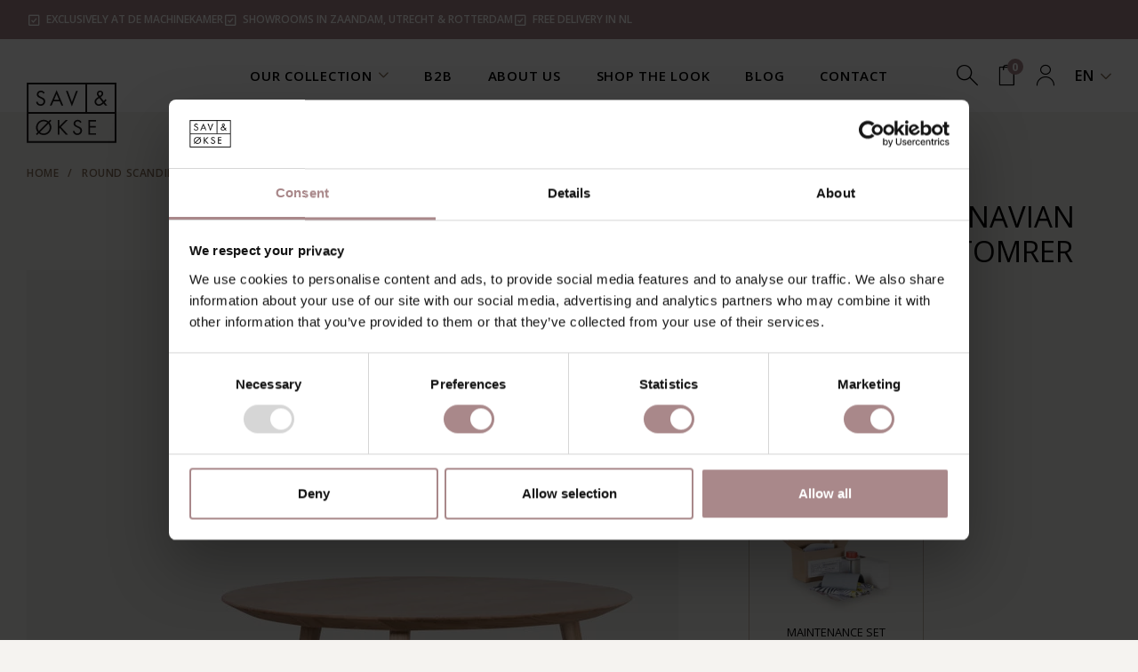

--- FILE ---
content_type: text/html;charset=utf-8
request_url: https://www.sav-okse.nl/en/tomrer-coffee-table-round-oak-3-legs.html
body_size: 32934
content:
<!DOCTYPE html>
<html lang="en">
  
  

    


    

  <head>
    <script id="Cookiebot" data-culture="en" src="https://consent.cookiebot.com/uc.js" data-cbid="53a9906d-d8ce-45ef-a978-ab8f59f0aa5e" data-blockingmode="auto" type="text/javascript"></script>
      
  <!-- Google Tag Manager -->
<script>(function(w,d,s,l,i){w[l]=w[l]||[];w[l].push({'gtm.start':
new Date().getTime(),event:'gtm.js'});var f=d.getElementsByTagName(s)[0],
j=d.createElement(s),dl=l!='dataLayer'?'&l='+l:'';j.async=true;j.src=
'https://www.googletagmanager.com/gtm.js?id='+i+dl;f.parentNode.insertBefore(j,f);
})(window,document,'script','dataLayer','GTM-59W8L6N');</script>
<!-- End Google Tag Manager -->

<!-- Google tag (gtag.js) -->
<script async src="https://www.googletagmanager.com/gtag/js?id=G-346SXPFMSX"></script>
<script>
window.dataLayer = window.dataLayer || [];
function gtag(){dataLayer.push(arguments);}
gtag('js', new Date());

gtag('config', 'G-346SXPFMSX');
</script>


  
  <meta charset="utf-8"/>
<!-- [START] 'blocks/head.rain' -->
<!--

  (c) 2008-2026 Lightspeed Netherlands B.V.
  http://www.lightspeedhq.com
  Generated: 30-01-2026 @ 22:50:55

-->
<link rel="canonical" href="https://www.sav-okse.nl/en/tomrer-coffee-table-round-oak-3-legs.html"/>
<link rel="alternate" href="https://www.sav-okse.nl/en/index.rss" type="application/rss+xml" title="New products"/>
<meta name="robots" content="noodp,noydir"/>
<meta property="og:url" content="https://www.sav-okse.nl/en/tomrer-coffee-table-round-oak-3-legs.html?source=facebook"/>
<meta property="og:site_name" content="Sav &amp; Økse"/>
<meta property="og:title" content="Tomrer Coffee Table Round Oak - 3 Legs"/>
<meta property="og:description" content="A solid wood round coffee table. The design is reminiscent of the Danish style of the 60s. This coffee table is available in different types of wood..."/>
<meta property="og:image" content="https://cdn.webshopapp.com/shops/336719/files/407546362/sav-kse-round-scandinavian-coffee-table-tomrer.jpg"/>
<!--[if lt IE 9]>
<script src="https://cdn.webshopapp.com/assets/html5shiv.js?2025-02-20"></script>
<![endif]-->
<!-- [END] 'blocks/head.rain' -->
  <title>Tomrer Coffee Table Round Oak - 3 Legs - Sav &amp; Økse</title>
        
      <meta name="description" content="A solid wood round coffee table. The design is reminiscent of the Danish style of the 60s. This coffee table is available in different types of wood..." />
  <meta name="keywords" content="Coffee table, round coffee table, Retro, Solid wood, Beech, oak, walnut, whitewash, Sav &amp; Økse, The engine room" />
  <meta http-equiv="X-UA-Compatible" content="IE=edge,chrome=1">
  <meta name="viewport" content="width=device-width, initial-scale=1, maximum-scale=1, user-scalable=0"/>
  <meta name="apple-mobile-web-app-capable" content="yes">
  <meta name="apple-mobile-web-app-status-bar-style" content="black">
  <meta name="facebook-domain-verification" content="axlboajgccoy6uinpgy9ku0o6546u0"/>
  <meta name="p:domain_verify" content="4cd750a4f3f3f8529c51c011069be4c5"/>
  
          
  <link rel="preconnect" href="https://fonts.googleapis.com">
	<link rel="preconnect" href="https://fonts.gstatic.com" crossorigin>
  
  <link rel="preload" href="https://fonts.googleapis.com/css2?family=Open%20Sans:ital,wght@0,300;0,400;0,500;0,600;0,700;1,400;1,500;1,600;1,700&family=Open%20Sans:ital,wght@0,200;0,300;0,400;0,500;0,600;0,700;0,800;0,900;1,200;1,300;1,400;1,500;1,600;1,700;1,800;1,900&display=swap" as="style">
  <link rel="preload" href="https://cdn.webshopapp.com/shops/336719/themes/179131/assets/sm-basis.css?20260129130105" as="style">
  <link rel="stylesheet" href="https://cdn.webshopapp.com/shops/336719/themes/179131/assets/fancybox-4-min.css?20260129130105">
  <link rel="preload" href="https://cdn.webshopapp.com/assets/gui-2-0.css?2025-02-20" as="style">
  <link rel="preload" href="https://cdn.webshopapp.com/assets/gui-responsive-2-0.css?2025-02-20" as="style">
  <link rel="preload" href="https://cdn.webshopapp.com/shops/336719/themes/179131/assets/settings.css?20260129130105" as="style">
  <link rel="preload" href="https://cdn.webshopapp.com/shops/336719/themes/179131/assets/style.css?20260129130105?1769809855" as="style">
  <link rel="preload" href="https://cdn.webshopapp.com/shops/336719/themes/179131/assets/style2.css?20260129130105?1769809855" as="style">
  
  <link rel="preload" href="https://cdn.webshopapp.com/shops/336719/themes/179131/assets/sm-jquery.js?20260129130105" as="script">
    	<link rel="preload" href="https://cdn.webshopapp.com/shops/336719/themes/179131/assets/sm-basis-vue.js?20260129130105" as="script">
    <link rel="preload" href="https://cdn.webshopapp.com/shops/336719/themes/179131/assets/global.js?20260129130105" as="script">
  <link rel="preload" href="https://cdn.webshopapp.com/shops/336719/themes/179131/assets/sm-infinitescroll.js?20260129130105?1769809855" as="script">
  
  <link rel="shortcut icon" href="https://cdn.webshopapp.com/shops/336719/themes/179131/v/1409470/assets/favicon.ico?20220721084920" type="image/x-icon" />  <link rel="stylesheet" href="https://fonts.googleapis.com/css2?family=Open%20Sans:ital,wght@0,300;0,400;0,500;0,600;0,700;1,400;1,500;1,600;1,700&family=Open%20Sans:ital,wght@0,200;0,300;0,400;0,500;0,600;0,700;0,800;0,900;1,200;1,300;1,400;1,500;1,600;1,700;1,800;1,900&display=swap">
  <link rel="stylesheet" href="https://cdn.webshopapp.com/shops/336719/themes/179131/assets/sm-basis.css?20260129130105?1769809855" />
  <link rel="stylesheet" href="https://cdn.webshopapp.com/shops/336719/themes/179131/assets/tippy.css?20260129130105?1769809855" />
  <link rel="stylesheet" href="https://cdn.webshopapp.com/assets/gui-2-0.css?2025-02-20" />
  <link rel="stylesheet" href="https://cdn.webshopapp.com/assets/gui-responsive-2-0.css?2025-02-20" />
  <link rel="stylesheet" href="https://cdn.webshopapp.com/shops/336719/themes/179131/assets/settings.css?20260129130105"/>
  <link rel="stylesheet" href="https://cdn.webshopapp.com/shops/336719/themes/179131/assets/style.css?20260129130105?1769809855" />
  <link rel="stylesheet" href="https://cdn.webshopapp.com/shops/336719/themes/179131/assets/style2.css?20260129130105?1769809855" />
  <link rel="stylesheet" href="https://cdn.webshopapp.com/shops/336719/themes/179131/assets/custom.css?20260129130105" />
  	  <script src="https://cdn.webshopapp.com/shops/336719/themes/179131/assets/wishlist.js?20260129130105" defer="defer"></script>
  
  
  <script src="https://cdn.webshopapp.com/shops/336719/themes/179131/assets/sm-jquery.js?20260129130105"></script>
  <script src="https://cdn.webshopapp.com/assets/gui.js?2025-02-20"></script>
	<script src="https://cdn.webshopapp.com/assets/gui-responsive-2-0.js?2025-02-20"></script>
  <script src="https://cdn.webshopapp.com/shops/336719/themes/179131/assets/sm-infinitescroll.js?20260129130105?1769809855" type='text/javascript'></script>
  <script src="https://cdn.webshopapp.com/shops/336719/themes/179131/assets/jquery-countdown-min.js?20260129130105"></script>
  
  

    

    <script>
        const currentId = 134458482;
    </script>
    <script src="https://cdn.webshopapp.com/shops/336719/themes/179131/assets/hreflangs.js?20260129130105" defer="defer"></script>
</head>  
  <body><!-- Google Tag Manager (noscript) --><noscript><iframe src="ns"
height="0" width="0" style="display:none;visibility:hidden"></iframe></noscript><!-- End Google Tag Manager (noscript) --><div id="app" v-cloak><script type="application/ld+json">
{
  "@context": "http://schema.org",
  "@type": "BreadcrumbList",
  "itemListElement": [
    {
      "@type": "ListItem",
      "position": 1,
      "item": {
        "@id": "https://www.sav-okse.nl/en/",
        "name": "Home"
      }
    }
        ,    {
      "@type": "ListItem",
      "position": 2,
      "item": {
        "@id": "https://www.sav-okse.nl/en/tomrer-coffee-table-round-oak-3-legs.html",
        "name": "Round Scandinavian Coffee Table Tomrer"
      }
    }      ]
}
</script><script type="application/ld+json">
{
  "@context": "http://schema.org",
  "@type": "Product",
  "name": "Sav &amp; Økse Round Scandinavian Coffee Table Tomrer",
  "url": "https://www.sav-okse.nl/en/tomrer-coffee-table-round-oak-3-legs.html",
  "brand": "Sav &amp; Økse",  "description": "A solid wood round coffee table. The design is reminiscent of the Danish style of the 60s. This coffee table is available in different types of wood...",  "image": "https://cdn.webshopapp.com/shops/336719/files/407546362/300x250x2/sav-kse-round-scandinavian-coffee-table-tomrer.jpg",      "sku": "Tomrer salontafel 3-poot",  "offers": {
    "@type": "Offer",
    "price": "238.84",
    "url": "https://www.sav-okse.nl/en/tomrer-coffee-table-round-oak-3-legs.html",
    "priceValidUntil": "2027-01-30",
    "priceCurrency": "EUR",
    "availability": "https://schema.org/InStock",
    "inventoryLevel": "1"
      }
  }
</script><div class="mobile-menu-overlay menu"></div><div class="mobile-menu"><div class="mobile-menu-inner"><div class="login-wrap"><ul class="ul-reset"><li><a href="https://www.sav-okse.nl/en/account/" title="Login"><span class="icon-wrap"><i class="bx bx-user"></i></span>Login</a></li></ul></div><div class="categories-wrap"><ul class="ul-reset main-cats"><li ><div class="cat-inner"><a href="https://www.sav-okse.nl/en/our-collection/" title="Our collection">Our collection</a><a href="javascript:;" class="more-cats" title="Show more"><i class="bx bx-chevron-right"></i></a></div><ul class="ul-reset subs"><li ><div class="cat-inner"><a href="javascript:;" title="featured">featured</a><a href="javascript:;" class="more-cats" title="Show more"><i class="bx bx-chevron-right"></i></a></div><ul class="ul-reset subs"><li ><div class="cat-inner"><a href="https://www.sav-okse.nl/en/our-collection/tables/dining-tables/extendable-dining-tables/" title="Extendable dining tables">Extendable dining tables</a></div></li><li ><div class="cat-inner"><a href="https://www.sav-okse.nl/en/our-collection/sofas/modular-sofas/" title="Modular sofas">Modular sofas</a></div></li><li ><div class="cat-inner"><a href="https://www.sav-okse.nl/en/our-collection/chairs/armchairs/armchairs-with-footstool/" title="Armchairs with footstool">Armchairs with footstool</a></div></li></ul></li><li ><div class="cat-inner"><a href="https://www.sav-okse.nl/en/our-collection/tables/" title="Tables">Tables</a><a href="javascript:;" class="more-cats" title="Show more"><i class="bx bx-chevron-right"></i></a></div><ul class="ul-reset subs"><li ><div class="cat-inner"><a href="https://www.sav-okse.nl/en/our-collection/tables/dining-tables/" title="Dining tables">Dining tables</a><a href="javascript:;" class="more-cats" title="Show more"><i class="bx bx-chevron-right"></i></a></div></li><li ><div class="cat-inner"><a href="https://www.sav-okse.nl/en/our-collection/tables/coffee-tables/" title="Coffee tables">Coffee tables</a><a href="javascript:;" class="more-cats" title="Show more"><i class="bx bx-chevron-right"></i></a></div></li><li ><div class="cat-inner"><a href="https://www.sav-okse.nl/en/our-collection/tables/side-tables/" title="Side tables">Side tables</a></div></li><li ><div class="cat-inner"><a href="https://www.sav-okse.nl/en/our-collection/tables/desks/" title="Desks">Desks</a></div></li></ul></li><li ><div class="cat-inner"><a href="https://www.sav-okse.nl/en/our-collection/chairs/" title="Chairs">Chairs</a><a href="javascript:;" class="more-cats" title="Show more"><i class="bx bx-chevron-right"></i></a></div><ul class="ul-reset subs"><li ><div class="cat-inner"><a href="https://www.sav-okse.nl/en/our-collection/chairs/dining-chairs/" title="Dining chairs">Dining chairs</a><a href="javascript:;" class="more-cats" title="Show more"><i class="bx bx-chevron-right"></i></a></div></li><li ><div class="cat-inner"><a href="https://www.sav-okse.nl/en/our-collection/chairs/armchairs/" title="Armchairs">Armchairs</a><a href="javascript:;" class="more-cats" title="Show more"><i class="bx bx-chevron-right"></i></a></div></li><li ><div class="cat-inner"><a href="https://www.sav-okse.nl/en/our-collection/chairs/stools/" title="Stools">Stools</a><a href="javascript:;" class="more-cats" title="Show more"><i class="bx bx-chevron-right"></i></a></div></li></ul></li><li ><div class="cat-inner"><a href="https://www.sav-okse.nl/en/our-collection/sofas/" title="Sofas">Sofas</a><a href="javascript:;" class="more-cats" title="Show more"><i class="bx bx-chevron-right"></i></a></div><ul class="ul-reset subs"><li ><div class="cat-inner"><a href="https://www.sav-okse.nl/en/our-collection/sofas/2-seater-sofas/" title="2-seater sofa&#039;s">2-seater sofa&#039;s</a></div></li><li ><div class="cat-inner"><a href="https://www.sav-okse.nl/en/our-collection/sofas/3-seater-sofas/" title="3-seater sofa&#039;s">3-seater sofa&#039;s</a></div></li><li ><div class="cat-inner"><a href="https://www.sav-okse.nl/en/our-collection/sofas/corner-sofas/" title="Corner sofa&#039;s">Corner sofa&#039;s</a></div></li><li ><div class="cat-inner"><a href="https://www.sav-okse.nl/en/our-collection/sofas/modular-sofas/" title="Modular sofas">Modular sofas</a></div></li><li ><div class="cat-inner"><a href="https://www.sav-okse.nl/en/our-collection/sofas/dining-table-benches/" title="Dining table benches">Dining table benches</a></div></li></ul></li><li ><div class="cat-inner"><a href="https://www.sav-okse.nl/en/our-collection/cabinets/" title="Cabinets">Cabinets</a><a href="javascript:;" class="more-cats" title="Show more"><i class="bx bx-chevron-right"></i></a></div><ul class="ul-reset subs"><li ><div class="cat-inner"><a href="https://www.sav-okse.nl/en/our-collection/cabinets/wall-cabinets/" title="Wall cabinets">Wall cabinets</a></div></li><li ><div class="cat-inner"><a href="https://www.sav-okse.nl/en/our-collection/cabinets/sideboards/" title="Sideboards">Sideboards</a></div></li><li ><div class="cat-inner"><a href="https://www.sav-okse.nl/en/our-collection/cabinets/tv-furniture/" title="TV furniture">TV furniture</a></div></li></ul></li><li ><div class="cat-inner"><a href="https://www.sav-okse.nl/en/our-collection/maintenance/" title="Maintenance">Maintenance</a><a href="javascript:;" class="more-cats" title="Show more"><i class="bx bx-chevron-right"></i></a></div><ul class="ul-reset subs"><li ><div class="cat-inner"><a href="https://www.sav-okse.nl/en/our-collection/maintenance/wood/" title="Wood">Wood</a></div></li><li ><div class="cat-inner"><a href="https://www.sav-okse.nl/en/our-collection/maintenance/textile/" title="Textile">Textile</a></div></li><li ><div class="cat-inner"><a href="https://www.sav-okse.nl/en/our-collection/maintenance/synthetic/" title="Synthetic">Synthetic</a></div></li></ul></li></ul></li><li ><div class="cat-inner"><a href="https://www.sav-okse.nl/en/service/zakelijk/" title="B2B">B2B</a></div></li><li ><div class="cat-inner"><a href="https://www.sav-okse.nl/en/service/about/" title="About us">About us</a></div></li><li ><div class="cat-inner"><a href="https://www.sav-okse.nl/en/shop-the-look/" title="Shop the look">Shop the look</a></div></li><li ><div class="cat-inner"><a href="https://www.sav-okse.nl/en/blogs/blog/" title="Blog">Blog</a></div></li><li ><div class="cat-inner"><a href="https://www.sav-okse.nl/en/service/" title="Contact">Contact</a></div></li></ul></div><div class="shop-settings-wrap"><ul class="ul-reset shop-settings"><li><div class="inner"><a href="javascript:;" title="English" class="more-cats"><span class="cur-option"><span class="flag"><img src="https://cdn.webshopapp.com/shops/336719/themes/179131/assets/flag-en.svg?20260129130105" alt="English" width="30" height="30"></span>English
              </span><span><i class="bx bx-chevron-right"></i></span></a></div><ul class="ul-reset subs"><li ><a href="https://www.sav-okse.nl/nl/" title="Nederlands"><span class="flag"><img src="https://cdn.webshopapp.com/shops/336719/themes/179131/assets/flag-nl.svg?20260129130105" alt="Nederlands" width="30" height="30"></span>Nederlands</a></li></ul></li></ul></div></div></div><header id="header" class=""><div class="topbar body-wrap"><div class="container"><div class="inner"><div id="topbar-usp" class="splide slider-between"><div class="splide__track"><div class="splide__list"><div class="splide__slide"><div class="usp-item text-center"><a href="https://www.sav-okse.nl/en/service/about/" title="Exclusively at De Machinekamer"><i class="bx bx-check-square"></i><span>Exclusively at De Machinekamer</span></a></div></div><div class="splide__slide"><div class="usp-item text-center"><a href="https://www.sav-okse.nl/en/showrooms/" title="Showrooms in Zaandam, Utrecht & Rotterdam"><i class="bx bx-check-square"></i><span>Showrooms in Zaandam, Utrecht & Rotterdam</span></a></div></div><div class="splide__slide"><div class="usp-item text-center"><a href="https://www.sav-okse.nl/en/service/shipping-returns/" title="Free delivery in NL"><i class="bx bx-check-square"></i><span>Free delivery in NL</span></a></div></div></div></div></div></div></div></div><div class="header-fixed-wrap"><div class="main-header body-wrap"><div class="container"><div class="inner relative"><div class="header-col menu-col d-xl-none align-items-center"><a href="javascript:;" class="open-menu" title="Open menu"><i class="bx bx-menu-alt-left"></i></a></div><div class="header-col logo-col"><div class="logo"><a href="https://www.sav-okse.nl/en/" title="Sav &amp; Økse logo"><img src="https://cdn.webshopapp.com/shops/336719/files/397745305/logo.svg" alt="Sav &amp; Økse logo" title="Sav &amp; Økse logo" width="200" height="30"></a></div></div><div class="header-col nav-col d-xl-flex d-none"><ul class="main-nav ul-reset"><li ><a href="https://www.sav-okse.nl/en/our-collection/" title="Our collection">Our collection<i class="icon icon-arrow-down"></i></a><div class="header-subnav"><div class="subnav-inner row"><div class="col"><ul class="sub-items ul-reset"><li class="main-sub">featured</li><li class="sub-sub"><a href="https://www.sav-okse.nl/en/our-collection/tables/dining-tables/extendable-dining-tables/" title="Extendable dining tables">Extendable dining tables</a></li><li class="sub-sub"><a href="https://www.sav-okse.nl/en/our-collection/sofas/modular-sofas/" title="Modular sofas">Modular sofas</a></li><li class="sub-sub"><a href="https://www.sav-okse.nl/en/our-collection/chairs/armchairs/armchairs-with-footstool/" title="Armchairs with footstool">Armchairs with footstool</a></li></ul></div><div class="col"><ul class="sub-items ul-reset"><li class="main-sub"><a href="https://www.sav-okse.nl/en/our-collection/tables/" title="Tables">Tables</a></li><li class="sub-sub"><a href="https://www.sav-okse.nl/en/our-collection/tables/dining-tables/" title="Dining tables">Dining tables</a></li><li class="sub-sub"><a href="https://www.sav-okse.nl/en/our-collection/tables/coffee-tables/" title="Coffee tables">Coffee tables</a></li><li class="sub-sub"><a href="https://www.sav-okse.nl/en/our-collection/tables/side-tables/" title="Side tables">Side tables</a></li><li class="sub-sub"><a href="https://www.sav-okse.nl/en/our-collection/tables/desks/" title="Desks">Desks</a></li></ul></div><div class="col"><ul class="sub-items ul-reset"><li class="main-sub"><a href="https://www.sav-okse.nl/en/our-collection/chairs/" title="Chairs">Chairs</a></li><li class="sub-sub"><a href="https://www.sav-okse.nl/en/our-collection/chairs/dining-chairs/" title="Dining chairs">Dining chairs</a></li><li class="sub-sub"><a href="https://www.sav-okse.nl/en/our-collection/chairs/armchairs/" title="Armchairs">Armchairs</a></li><li class="sub-sub"><a href="https://www.sav-okse.nl/en/our-collection/chairs/stools/" title="Stools">Stools</a></li></ul></div><div class="col"><ul class="sub-items ul-reset"><li class="main-sub"><a href="https://www.sav-okse.nl/en/our-collection/sofas/" title="Sofas">Sofas</a></li><li class="sub-sub"><a href="https://www.sav-okse.nl/en/our-collection/sofas/2-seater-sofas/" title="2-seater sofa&#039;s">2-seater sofa&#039;s</a></li><li class="sub-sub"><a href="https://www.sav-okse.nl/en/our-collection/sofas/3-seater-sofas/" title="3-seater sofa&#039;s">3-seater sofa&#039;s</a></li><li class="sub-sub"><a href="https://www.sav-okse.nl/en/our-collection/sofas/corner-sofas/" title="Corner sofa&#039;s">Corner sofa&#039;s</a></li><li class="sub-sub"><a href="https://www.sav-okse.nl/en/our-collection/sofas/modular-sofas/" title="Modular sofas">Modular sofas</a></li><li class="sub-sub"><a href="https://www.sav-okse.nl/en/our-collection/sofas/dining-table-benches/" title="Dining table benches">Dining table benches</a></li></ul></div><div class="col"><ul class="sub-items ul-reset"><li class="main-sub"><a href="https://www.sav-okse.nl/en/our-collection/cabinets/" title="Cabinets">Cabinets</a></li><li class="sub-sub"><a href="https://www.sav-okse.nl/en/our-collection/cabinets/wall-cabinets/" title="Wall cabinets">Wall cabinets</a></li><li class="sub-sub"><a href="https://www.sav-okse.nl/en/our-collection/cabinets/sideboards/" title="Sideboards">Sideboards</a></li><li class="sub-sub"><a href="https://www.sav-okse.nl/en/our-collection/cabinets/tv-furniture/" title="TV furniture">TV furniture</a></li></ul></div><div class="col"><ul class="sub-items ul-reset"><li class="main-sub"><a href="https://www.sav-okse.nl/en/our-collection/maintenance/" title="Maintenance">Maintenance</a></li><li class="sub-sub"><a href="https://www.sav-okse.nl/en/our-collection/maintenance/wood/" title="Wood">Wood</a></li><li class="sub-sub"><a href="https://www.sav-okse.nl/en/our-collection/maintenance/textile/" title="Textile">Textile</a></li><li class="sub-sub"><a href="https://www.sav-okse.nl/en/our-collection/maintenance/synthetic/" title="Synthetic">Synthetic</a></li></ul></div></div></div></li><li ><a href="https://www.sav-okse.nl/en/service/zakelijk/" title="B2B">B2B</a></li><li ><a href="https://www.sav-okse.nl/en/service/about/" title="About us">About us</a></li><li ><a href="https://www.sav-okse.nl/en/shop-the-look/" title="Shop the look">Shop the look</a></li><li ><a href="https://www.sav-okse.nl/en/blogs/blog/" title="Blog">Blog</a></li><li ><a href="https://www.sav-okse.nl/en/service/" title="Contact">Contact</a></li></ul></div><div class="header-col icons-col"><ul class="header-icons d-flex align-items-center ul-reset"><li class="search"><a class="toggle-search" href="javascript:;" title="Search"><i class="icon icon-search"></i></a></li><li class="cart"><a href="https://www.sav-okse.nl/en/cart/" title="Cart"><div class="i-wrap"><i class="icon icon-shopping-bag"></i><span class="qty">{{ page.cart ? page.cart.products : [] | cart_length }}</span></div></a><div class="cart-dropdown"><div class="top-wrap"><div class="cart-title title-font">{{ 'Jouw winkelwagen' | t }}</div><div class="amount"><span v-if="page.cart && page.cart.products">{{ 'Aantal' | t }}</span></div></div><div class="nothing-found" v-if="!page.cart || !page.cart.products || page.cart.products.length === 0">{{ 'No products found' | t }}...</div><div class="cart-products" v-if="page.cart && page.cart.products && page.cart.products.length > 0"><div class="cart-product" v-for="product in page.cart.products" :key="product.id"><div class="product-image"><a :href="product.url" :title="product.fulltitle"><div class="image-wrap"><img :src="product.image | url_image('300x300x2')" :alt="product.title"></div></a></div><div class="product-info"><div class="title-wrap"><div class="product-title title-font"><a :href="product.url" :title="product.fulltitle">{{ product.title }}</a></div><div class="product-variant">{{ product.variant }}</div></div><div class="price"><div class="price-new">{{ money(product.price.price) }}</div></div></div><div class="quantity">{{ product.quantity }}</div><div class="delete-product"><a href="javascript:;" @click="deleteProduct(product.qid)" class="live-delete" :title="'Delete' | t"><i class="bx bx-x"></i></a></div></div></div><div class="cart-total" v-if="page.cart && page.cart.products && page.cart.products.length > 0"><div class="price-wrap"><div class="total-price"><span class="subtotal title-font">{{ 'Subtotal' | t }}:</span><!-- <span>{{ money(page.cart.products.reduce((total, product) => total + product.price.price, 0)) }}</span> --><span>{{ money(page.cart.total.price_incl) }}</span></div></div><div class="btn-wrap"><a :href="createUrl('cart')" class="btn" :title="'Wijzig winkelwagen' | t">{{ 'Wijzig winkelwagen' | t }}</a><a :href="createUrl('checkout')" class="btn" title="{{ 'Bestellen button' | t }}">{{ 'Bestellen button' | t }}</a></div></div></div></li><li class="account d-none d-xl-block"><a href="https://www.sav-okse.nl/en/account/" title="My account"><i class="icon icon-account"></i></a></li><li class="languages d-none d-xl-block"><div class="cur-lang">EN<i class="icon icon-arrow-down"></i></div><ul class="lang-options ul-reset"><li><a href="" title="NL" data-lang-link="nl">
        NL
      </a></li></ul></li></ul></div><div class="search-wrap"><form action="https://www.sav-okse.nl/en/search/" method="get" id="formSearch"><input class="standard-input" type="text" name="q" autocomplete="off"  value="" placeholder="Search" v-on:keyup="liveSearch" /><a href="javascript:;" v-on:click="clearSearch" title="Search"><i class="bx bx-x-circle" v-if="search.query"></i><i class="icon icon-search" v-else></i></a></form><div class="live-search" v-if="search.query"><div class="search-query title-font">{{ 'Search results for %1' | t(search.query) }}</div><div class="results" v-if="search.products"><ul class="search-products d-flex flex-wrap ul-reset" v-if="search.products"><li v-for="product in search.products"><a :href="product.url | url" :title="product.title"><div class="image-wrap"><img :src="product.image | url_image('80x80x1')" width="80" height="80" :alt="product.title"></div><div class="info"><div class="title">{{ product.title }}</div><div class="price"><div :class="product.price.price_old ? 'price-new sale' : 'price-new'">{{ product.price.price| money }}</div><div class="price-old" v-if="product.price.price_old">{{ product.price.price_old | money }}</div></div></div></a></li></ul><a class="btn btn-large" :href="search.collection.internal.url | url">{{ 'View results' | t }} ({{ search.collection.count }})</a></div><div class="no-results" v-else>{{ 'No products found' | t }}...</div></div></div></div></div></div></div></header><link rel="stylesheet" href="https://cdn.webshopapp.com/shops/336719/themes/179131/assets/login-popup.css?20260129130105?1769809855"/><div id="login-popup"><div class="popup-block"><div class="popup-inner"><div class="title title-font">Login</div><form class="formLogin" id="formLogin" action="https://www.sav-okse.nl/en/account/loginPost/?return=https%3A%2F%2Fwww.sav-okse.nl%2Fen%2Ftomrer-coffee-table-round-oak-3-legs.html" method="post"><input type="hidden" name="key" value="bca35948906c5dc957069b7f4b762c3f" /><input type="hidden" name="type" value="login" /><input type="submit" hidden/><div class="input-wrap"><label for="formLoginEmail">Email</label><input type="text" name="email" id="formLoginEmail" value="" placeholder="Email address" class="standard-input" /></div><div class="input-wrap"><label for="formLoginPassword">Password</label><input type="password" name="password" id="formLoginPassword" value="" placeholder="Password" class="standard-input"/></div><div class="buttons"><div class="options"><a class="forgot-pw" href="https://www.sav-okse.nl/en/account/password/">Forgot your password?</a><a class="no-account" href="https://www.sav-okse.nl/en/account/register/">No account yet?</a></div><a class="btn accent" href="#" onclick="$('#formLogin').submit(); return false;" title="Login">Login</a></div></form><div class="close-popup"><a href="javascript:;" onClick="$('#login-popup').removeClass('active');" data-close-popup><i class="bx bx-x"></i></a></div></div></div><div class="popup-overlay" onClick="$('#login-popup').removeClass('active');"></div></div><main><div class="main-content body-wrap"><div id="og-messages" class="d-none"><div class="messages"></div></div><div class="message-wrap live-message"><div class="message"><div class="icon info"><i class='bx bxs-info-circle'></i></div><div class="text"><ul><li></li></ul></div></div></div><div id="productpage" data-price="289"><div class="container"><div class="breadcrumbs"><a class="home" href="https://www.sav-okse.nl/en/" title="Home">Home</a><div class="crumb"><span>/</span><a href="https://www.sav-okse.nl/en/tomrer-coffee-table-round-oak-3-legs.html" title="Round Scandinavian Coffee Table Tomrer">Round Scandinavian Coffee Table Tomrer</a></div></div><div class="row m-0"><div class="col-12 col-lg-6 col-xl-8 7 p-0"><div class="product-images "><div class="pdp-slider-wrap relative"><div id="pdp-slider" class="productpage-slider splide  "><div class="splide__arrows"><button class="splide__arrow splide__arrow--prev"><i class="icon icon-arrow-left"></i></button><button class="splide__arrow splide__arrow--next"><i class="icon icon-arrow-right"></i></button></div><div class="splide__track"><div class="splide__list  "><div class="splide__slide"><a href="https://cdn.webshopapp.com/shops/336719/files/407546362/round-scandinavian-coffee-table-tomrer.jpg" data-fancybox="group"><div class="image-wrap grey item " data-index="0"><img src="https://cdn.webshopapp.com/shops/336719/files/407546362/875x875x2/sav-kse-round-scandinavian-coffee-table-tomrer.jpg" alt="Sav &amp; Økse Round Scandinavian Coffee Table Tomrer" title="Round Scandinavian Coffee Table Tomrer" width="875" height="875"><a class="zoom-image" href="https://cdn.webshopapp.com/shops/336719/files/407546362/round-scandinavian-coffee-table-tomrer.jpg" data-fancybox="group"><i class="bx bx-fullscreen"></i></a></div></a></div><div class="splide__slide"><a href="https://cdn.webshopapp.com/shops/336719/files/402178100/round-scandinavian-coffee-table-tomrer.jpg" data-fancybox="group"><div class="image-wrap grey item " data-index="1"><img src="https://cdn.webshopapp.com/shops/336719/files/402178100/875x875x2/sav-kse-round-scandinavian-coffee-table-tomrer.jpg" alt="Sav &amp; Økse Round Scandinavian Coffee Table Tomrer" title="Round Scandinavian Coffee Table Tomrer" width="875" height="875"><a class="zoom-image" href="https://cdn.webshopapp.com/shops/336719/files/402178100/round-scandinavian-coffee-table-tomrer.jpg" data-fancybox="group"><i class="bx bx-fullscreen"></i></a></div></a></div><div class="splide__slide"><a href="https://cdn.webshopapp.com/shops/336719/files/402178103/round-scandinavian-coffee-table-tomrer.jpg" data-fancybox="group"><div class="image-wrap grey item " data-index="2"><img src="https://cdn.webshopapp.com/shops/336719/files/402178103/875x875x2/sav-kse-round-scandinavian-coffee-table-tomrer.jpg" alt="Sav &amp; Økse Round Scandinavian Coffee Table Tomrer" title="Round Scandinavian Coffee Table Tomrer" width="875" height="875"><a class="zoom-image" href="https://cdn.webshopapp.com/shops/336719/files/402178103/round-scandinavian-coffee-table-tomrer.jpg" data-fancybox="group"><i class="bx bx-fullscreen"></i></a></div></a></div><div class="splide__slide"><a href="https://cdn.webshopapp.com/shops/336719/files/402178104/round-scandinavian-coffee-table-tomrer.jpg" data-fancybox="group"><div class="image-wrap grey item " data-index="3"><img src="https://cdn.webshopapp.com/shops/336719/files/402178104/875x875x2/sav-kse-round-scandinavian-coffee-table-tomrer.jpg" alt="Sav &amp; Økse Round Scandinavian Coffee Table Tomrer" title="Round Scandinavian Coffee Table Tomrer" width="875" height="875"><a class="zoom-image" href="https://cdn.webshopapp.com/shops/336719/files/402178104/round-scandinavian-coffee-table-tomrer.jpg" data-fancybox="group"><i class="bx bx-fullscreen"></i></a></div></a></div><div class="splide__slide"><a href="https://cdn.webshopapp.com/shops/336719/files/411969090/round-scandinavian-coffee-table-tomrer.jpg" data-fancybox="group"><div class="image-wrap grey item " data-index="4"><img src="https://cdn.webshopapp.com/shops/336719/files/411969090/875x875x2/sav-kse-round-scandinavian-coffee-table-tomrer.jpg" alt="Sav &amp; Økse Round Scandinavian Coffee Table Tomrer" title="Round Scandinavian Coffee Table Tomrer" width="875" height="875"><a class="zoom-image" href="https://cdn.webshopapp.com/shops/336719/files/411969090/round-scandinavian-coffee-table-tomrer.jpg" data-fancybox="group"><i class="bx bx-fullscreen"></i></a></div></a></div></div></div></div></div><div id="pdp-thumbs-slider" class="thumbs-slider splide hidden-xs"><div class="splide__track"><div class="splide__list "><div class="splide__slide"><div class="thumb" data-index="0"><div class="image-wrap grey"><img class="thumb-image" src="https://cdn.webshopapp.com/shops/336719/files/407546362/100x100x2/sav-kse-round-scandinavian-coffee-table-tomrer.jpg" alt="Sav &amp; Økse Round Scandinavian Coffee Table Tomrer" title="Round Scandinavian Coffee Table Tomrer" width="100" height="100"></div></div></div><div class="splide__slide"><div class="thumb" data-index="1"><div class="image-wrap grey"><img class="thumb-image" src="https://cdn.webshopapp.com/shops/336719/files/402178100/100x100x2/sav-kse-round-scandinavian-coffee-table-tomrer.jpg" alt="Sav &amp; Økse Round Scandinavian Coffee Table Tomrer" title="Round Scandinavian Coffee Table Tomrer" width="100" height="100"></div></div></div><div class="splide__slide"><div class="thumb" data-index="2"><div class="image-wrap grey"><img class="thumb-image" src="https://cdn.webshopapp.com/shops/336719/files/402178103/100x100x2/sav-kse-round-scandinavian-coffee-table-tomrer.jpg" alt="Sav &amp; Økse Round Scandinavian Coffee Table Tomrer" title="Round Scandinavian Coffee Table Tomrer" width="100" height="100"></div></div></div><div class="splide__slide"><div class="thumb" data-index="3"><div class="image-wrap grey"><img class="thumb-image" src="https://cdn.webshopapp.com/shops/336719/files/402178104/100x100x2/sav-kse-round-scandinavian-coffee-table-tomrer.jpg" alt="Sav &amp; Økse Round Scandinavian Coffee Table Tomrer" title="Round Scandinavian Coffee Table Tomrer" width="100" height="100"></div></div></div><div class="splide__slide"><div class="thumb" data-index="4"><div class="image-wrap grey"><img class="thumb-image" src="https://cdn.webshopapp.com/shops/336719/files/411969090/100x100x2/sav-kse-round-scandinavian-coffee-table-tomrer.jpg" alt="Sav &amp; Økse Round Scandinavian Coffee Table Tomrer" title="Round Scandinavian Coffee Table Tomrer" width="100" height="100"></div></div></div></div></div></div></div></div><div class=" col-12 col-lg-6 col-xl-4 5 p-0"><div class="product-info"><h1 class="product-title title-font">Round Scandinavian Coffee Table Tomrer</h1><div class="price "><div class="product-description ">Oak - ⌀ 70 cm </div><div class="price-new"><span  data-config-show-price>	€ 289,00
</span></div></div><form id="bundle_configure_form_2357687" data-bundle-id="2357687" data-bundle-price="313.95" data-bundle-price-excl="259.4628" class="special-bundles" data-products="[268749504]" data-bundle-products="[{&quot;id&quot;:135944537,&quot;vid&quot;:268749504,&quot;image&quot;:414418285,&quot;brand&quot;:{&quot;id&quot;:4475241,&quot;image&quot;:458773817,&quot;url&quot;:&quot;brands\/sav-kse&quot;,&quot;title&quot;:&quot;Sav &amp; \u00d8kse&quot;,&quot;count&quot;:721,&quot;feat&quot;:true},&quot;code&quot;:&quot;&quot;,&quot;ean&quot;:&quot;&quot;,&quot;sku&quot;:&quot;Onderhoudssetje&quot;,&quot;score&quot;:0,&quot;price&quot;:{&quot;price&quot;:24.95,&quot;price_incl&quot;:24.95,&quot;price_excl&quot;:20.6198,&quot;price_old&quot;:0,&quot;price_old_incl&quot;:0,&quot;price_old_excl&quot;:0},&quot;price_cost&quot;:false,&quot;weight&quot;:100,&quot;volume&quot;:0,&quot;colli&quot;:0,&quot;size&quot;:{&quot;x&quot;:0,&quot;y&quot;:0,&quot;z&quot;:0},&quot;unit&quot;:false,&quot;tax&quot;:0.21,&quot;url&quot;:&quot;maintenance-set-natural-oil.html&quot;,&quot;title&quot;:&quot;Maintenance Set Natural Oil&quot;,&quot;fulltitle&quot;:&quot;Sav &amp; \u00d8kse Maintenance Set Natural Oil&quot;,&quot;variant&quot;:&quot;&quot;,&quot;description&quot;:&quot;Natural Oil&quot;,&quot;stock&quot;:{&quot;available&quot;:true,&quot;on_stock&quot;:true,&quot;track&quot;:true,&quot;allow_outofstock_sale&quot;:true,&quot;level&quot;:163,&quot;minimum&quot;:1,&quot;maximum&quot;:10000},&quot;quantity&quot;:1}]"><input name="main_product_variant" value="269093851" type="hidden"></form><form class="order-form expivi-form expivi-cart" action="https://www.sav-okse.nl/en/cart/add/269093851/" id="product_configure_form" method="post" data-base-price="289" data-vid="269093851"><div class="product-option"><div class="product-configure"   data-variants="{&quot;variant-269093851&quot;:{&quot;id&quot;:269093851,&quot;title&quot;:&quot;Finish: Oiled&quot;,&quot;options&quot;:{&quot;Finish&quot;:&quot;Oiled&quot;},&quot;price&quot;:289,&quot;price_old&quot;:0,&quot;stock&quot;:{&quot;available&quot;:true,&quot;on_stock&quot;:true,&quot;track&quot;:true,&quot;level&quot;:1,&quot;minimum&quot;:1,&quot;maximum&quot;:10000,&quot;delivery&quot;:{&quot;title&quot;:&quot;2-5 business days&quot;},&quot;allow_backorders&quot;:true},&quot;url&quot;:&quot;tomrer-coffee-table-round-oak-3-legs.html?id=269093851&quot;},&quot;variant-269093852&quot;:{&quot;id&quot;:269093852,&quot;title&quot;:&quot;Finish: Matt Lacquered&quot;,&quot;options&quot;:{&quot;Finish&quot;:&quot;Matt Lacquered&quot;},&quot;price&quot;:329,&quot;price_old&quot;:0,&quot;stock&quot;:{&quot;available&quot;:true,&quot;on_stock&quot;:false,&quot;track&quot;:true,&quot;level&quot;:0,&quot;minimum&quot;:1,&quot;maximum&quot;:10000,&quot;delivery&quot;:{&quot;title&quot;:&quot;6-8 weeks&quot;},&quot;allow_backorders&quot;:true},&quot;url&quot;:&quot;tomrer-coffee-table-round-oak-3-legs.html?id=269093852&quot;}}" data-options="{&quot;1078539&quot;:{&quot;id&quot;:1078539,&quot;title&quot;:&quot;Finish&quot;,&quot;values&quot;:{&quot;4398518&quot;:{&quot;id&quot;:4398518,&quot;title&quot;:&quot;Oiled&quot;,&quot;active&quot;:true,&quot;stock&quot;:null},&quot;4398519&quot;:{&quot;id&quot;:4398519,&quot;title&quot;:&quot;Matt Lacquered&quot;,&quot;active&quot;:false,&quot;stock&quot;:null}}}}" ><div class="product-configure-inner"><div class="option-wrap product-linked d-none" data-linked-products data-load-by="sku" data-search-url="https://www.sav-okse.nl/en/search/Tomrer salontafel 3-poot/" data-cur-val="Tomrer salontafel 3-poot" data-cur-id="134458482" data-prev-url="https://www.sav-okse.nl/en/"><div class="linked-options"></div></div><script type="text/javascript">
    		$(document).ready(function(){
        	$.each($('.option-wrap.product-options'), function(option){
            var labels = ['verlenging', 'extension'];
            var labelTitle = $(this).find('.label-title').text().toLowerCase();
            //console.log(labelTitle);
            //console.log(labels);
            if(labels.includes(labelTitle)){
            	var optionId = $(this).find('select').find('option:first-child').val();
              var requestUrl = 'https://www.sav-okse.nl/en/tomrer-coffee-table-round-oak-3-legs.html';
              var option = false;
              if(option){
                $(this).find('select').find('option[data-needselect]').prop('selected', true);
                $(this).find('select').trigger('change');
              }
            }
          });
        });
    	</script><div class="option-wrap product-options" :data-option-title="option.title" v-for="(option, index) in product.options" :data-option="option.values | json_encode"><label class="label-title title-font">{{ option.title | t }}</label><select class="live-option-select" :data-option-title="option.title" :data-id="request.get.id" ><option value="empty" :selected="request.get.id ? false : true">{{'Maak een keuze' | t}}</option><option v-for="value in option.values" :data-option="value | json_encode"  :data-option-value="value.title" :value="value.id" :data-active="value.active" :selected="value.active ? true : false">{{ value.title.replace(/\(.*/, '') }}</option></select></div><input type="hidden" name="bundle_id" id="product_configure_bundle_id" value=""><div class="clearfix"></div><div class="extra-products-outer "><label class="extra-products-label"> Complete your order</label><div class="extra-products"><div class="extra-product relative" data-product-id="268749504" data-product-image="https://cdn.webshopapp.com/shops/336719/files/414418285/400x600x1/image.jpg" data-product-title="Maintenance Set Natural Oil" data-product-price="24.95"><a href="https://www.sav-okse.nl/en/maintenance-set-natural-oil.html" target="_blank" class="view-extra-product-link"><svg xmlns="http://www.w3.org/2000/svg" width="16" height="16" fill="currentColor" class="bi bi-box-arrow-up-right" viewBox="0 0 16 16"><path fill-rule="evenodd" d="M8.636 3.5a.5.5 0 0 0-.5-.5H1.5A1.5 1.5 0 0 0 0 4.5v10A1.5 1.5 0 0 0 1.5 16h10a1.5 1.5 0 0 0 1.5-1.5V7.864a.5.5 0 0 0-1 0V14.5a.5.5 0 0 1-.5.5h-10a.5.5 0 0 1-.5-.5v-10a.5.5 0 0 1 .5-.5h6.636a.5.5 0 0 0 .5-.5"/><path fill-rule="evenodd" d="M16 .5a.5.5 0 0 0-.5-.5h-5a.5.5 0 0 0 0 1h3.793L6.146 9.146a.5.5 0 1 0 .708.708L15 1.707V5.5a.5.5 0 0 0 1 0z"/></svg></a><div class="input-wrap ui checkbox"><input name="extra-product" type="checkbox" id="extra-product-268749504" value="268749504" data-price="24.95" ><label for="extra-product-268749504"  data-toggle="tooltip" title="" data-placement="top"><div class="inner"><img src="https://cdn.webshopapp.com/shops/336719/files/414418285/200x200x2/image.jpg"><span class="extra-product__info"><div>Maintenance Set Natural Oil</div><div>+ <span data-live-price="2357687_135944537">€24,95</span></div></span></div></label></div></div></div></div><script type="text/javascript">
/* ===============================
   EXTRA PRODUCT CHECKBOX LOGICA
================================ */

$('.extra-product .input-wrap label').live('click', function(e) {
    e.preventDefault();

    var cur = $(this).closest('.extra-product');
    var extraProductPrice = parseFloat(cur.attr('data-product-price')) || 0;
    var bulk_html = '';

    if (cur.hasClass('checked')) {
        cur.removeClass('checked');
    } else {
        cur.addClass('checked');
    }

    // Bouw bulk-form met ACTUELE variant-ID
    $('.extra-products .extra-product.checked').each(function () {
        var id = $(this).attr('data-product-id'); // BELANGRIJK: attr(), geen data()
        bulk_html += '<input type="checkbox" name="product[]" value="' + id + '" checked>';
    });

    $('#bulk-form').html(bulk_html);

    // Prijs update
    var basePrice = parseFloat($('#productpage').attr('data-price')) || 0;

    if (cur.hasClass('checked')) {
        $('#productpage .product-info .price-new span')
            .text(money(basePrice + extraProductPrice));
    } else {
        $('#productpage .product-info .price-new span')
            .text(money(basePrice));
    }
});


/* ===============================
   VARIANT SELECT CHANGE
================================ */

// document.addEventListener('DOMContentLoaded', function () {
//     document.querySelectorAll('.extra-variants select').forEach(function(select) {
//         select.addEventListener('change', function (e) {
//             var cur = e.target;
//             var cur_val = cur.value;
//             var cur_price = cur.selectedOptions[0].dataset.price;

//             var active_option = cur.closest('.extra-product');
//             var active_input = active_option.querySelector('input[type="checkbox"]');

//             // Update DOM attributes (geen .data!)
//             active_option.setAttribute('data-product-id', cur_val);
//             active_option.setAttribute('data-product-price', cur_price);

//             active_input.value = cur_val;
//             active_input.setAttribute('data-price', cur_price);
//             debugger

//             // Forceer herberekening als product al aangevinkt is
//             if (active_option.classList.contains('checked')) {
//                 var label = active_option.querySelector('label');
//                 label.click(); // uit
//                 label.click(); // aan met nieuwe variant
//             }
//         });
//     });
// });

document.addEventListener('DOMContentLoaded', async function() {
  let extraSelect = document.querySelector('.extra-variants select');
  extraSelect.addEventListener('change', (e) => {
    var cur = e.target;
    var cur_val = cur.value;
    var cur_price = cur.selectedOptions[0].dataset.price;
    
    var active_option = cur.closest('.extra-product');
    var active_input = active_option.querySelector('input');

    active_option.dataset.productId = cur_val;
    active_option.dataset.productPrice = cur_price;

    active_input.dataset.value = cur_val;
    active_input.dataset.dataPrive = cur_price;
    
    var label = active_option.querySelector('label');
    if (active_option.classList.contains('checked')) {
      label.click();
    }
    label.click();
  });
});

/* ===============================
   ADD TO CART (BULK)
================================ */

$('.vue-add-live-bulk').live('click', function () {
    if ($('#bulk-form').find('input[type="checkbox"]').length > 0) {

        $.ajax({
            type: "POST",
            url: $('#product_configure_form').attr('action'),
            data: $('#product_configure_form').serialize()
        }).done(function () {
            setTimeout(function () {
                $('#bulk-form').submit();
            }, 200);
        });

    } else {
        $('#product_configure_form').submit();
    }
});
</script></div></div><input type="hidden" name="bundle_id" id="product_configure_bundle_id" value=""></div><div class="cart"><div class="input-wrap"><input class="standard-input" type="text" name="quantity" value="1" /><div class="change"><a href="javascript:;" onclick="updateQuantity('up', $(this), 1);" class="up" title="up"><i class="bx bx-plus"></i></a><a href="javascript:;" onclick="updateQuantity('down', $(this), 1);" class="down" title="down"><i class="bx bx-minus"></i></a></div></div><a class="btn add-cart productpage vue-add-live-bulk" href="javascript:;" title="Add to cart" data-cur-vid="269093851" data-addcart-list-id="134458482" data-main-product>Add to cart</a></div></form><form id="bulk-form" action="https://www.sav-okse.nl/en/cart/addBulk/" method="post" class="hidden"></form><div class="whishlist-wrap"><div class="product-actions"><i class="bx bx-heart"></i><a href="https://www.sav-okse.nl/en/account/wishlistAdd/134458482/?variant_id=269093851" title="Add to wishlist" rel="nofollow">
                Add to wishlist
              </a></div></div><div class="delivery-wrap"><div class="tab-title green"><div>In stock:</div><div class="stock-level">1</div></div><div class="tab-title delivery "><div>Delivery time:</div><div class="delivery-title test" >2-5 business days</div><div class="extra-stock-info hidden"><a class="info open-info-popup" data-id="134458482" data-lang="en" data-tippy-content="test"><i class="bx bxs-info-circle"></i></a></div></div></div><div class="product-content" data-sm-accordion><div class="tab active" data-sm-accordion-tab><div class="tab-title title-font d-flex align-items-center justify-content-between" data-sm-accordion-toggle><p>Description</p><div class="plusmin"></div></div><div class="tab-content general-content" style="display: block;" data-sm-accordion-content><p>The Tomrer coffee table comes from the Sav &amp; Økse collection. A collection of Scandinavian tables made of solid wood. Characteristic in their simplicity and quality. This is clearly reflected in the Tomrer coffee table. A table with a slender construction and a free lying top. This makes the table look light and soft. The edges are rejuvenated and the flowing lines of the design make the table cuddly. The legs are slightly slanted under the table-top and have rounded corners. Both the triangular and this round variant have three legs.</p><p>The round Tomrer coffee table exudes the Scandinavian style, but can also be combined well with other styles. Choose one table or go for a combination of several tables together. Choose different sizes or tables in different styles. The <em>triangular</em> coffee tables have different heights and can therefore be placed over and under each other. This gives a playful effect and with this combination it is easy to create more table space.</p></div></div><div class="tab " data-sm-accordion-tab><div class="tab-title title-font d-flex align-items-center justify-content-between" data-sm-accordion-toggle><p>Product Information</p><div class="plusmin"></div></div><div class="tab-content general-content"  data-sm-accordion-content><p>Name: Tomrer coffee table round 3 legs<br />Brand: Sav &amp; Økse<br />Style: Scandinavian<br />Material: Oak wood<br />Finish: Oiled (standard), Matt lacquered or Whitewash<br />Dimensions: Diameter ⌀ 70 cm, Height 43 cm<br />Warranty: You have a two-year warranty on the coffee table</p></div></div><div class="tab " data-sm-accordion-tab><div class="tab-title title-font d-flex align-items-center justify-content-between" data-sm-accordion-toggle><p>Packaging &amp; Assembly</p><div class="plusmin"></div></div><div class="tab-content general-content"  data-sm-accordion-content><p>The legs are screwed to the top via a metal holder.</p></div></div><div class="tab " data-sm-accordion-tab><div class="tab-title title-font d-flex align-items-center justify-content-between" data-sm-accordion-toggle><p>Order colour sample</p><div class="plusmin"></div></div><div class="tab-content general-content"  data-sm-accordion-content><p>Are you still in doubt about the wood type of your Sav &amp; Økse piece of furniture? With a <a title="Order wood sample" href="https://www.sav-okse.nl/en/color-samples/" target="_blank" rel="noopener">wood sample</a> you can be sure that you choose the right colour for your wooden furniture. Wood is a natural material, colour differences and deviations reserved.</p></div></div><div class="tab " data-sm-accordion-tab><div class="tab-title title-font d-flex align-items-center justify-content-between" data-sm-accordion-toggle><p>Dimensions</p><div class="plusmin"></div></div><div class="tab-content general-content"  data-sm-accordion-content><p>Tomrer Coffee Table Collection Dimensions (<a title="Tomrer Salontafels afmetingen" href="https://cdn.webshopapp.com/shops/336719/files/470563819/tomrer-salontafel-collectie-afmetingen-website2025.pdf" target="_blank" rel="noopener">PDF</a>)</p></div></div><div class="tab " data-sm-accordion-tab><div class="tab-title title-font d-flex align-items-center justify-content-between" data-sm-accordion-toggle><p>B2B</p><div class="plusmin"></div></div><div class="tab-content general-content"  data-sm-accordion-content><p>The Tomrer coffee table is suitable for private use, but also for business use. If you would like to order multiple Tomrer coffee tables, please <a title="De Machinekamer Contact" href="https://sav-kse-demo.webshopapp.com/en/service/">contact</a> us. We will then make a quotation for you without obligation.</p></div></div></div></div></div></div></div><div class="products-slider-block block-padding-top"><div class="container"><div class="title-featured text-center color-brown"><div class="title title-font">Related products</div></div><div class="products"><div class=" pdp-slider related splide" data-items="4"><div class="splide__arrows"><button class="splide__arrow splide__arrow--prev"><i class="icon icon-arrow-left"></i></button><button class="splide__arrow splide__arrow--next"><i class="icon icon-arrow-right"></i></button></div><div class="splide__track"><div class="splide__list"><div class="splide__slide"><div class="product small-product inf-product"  data-url="https://www.sav-okse.nl/en/tomrer-round-table-oak.html" data-id="136325999" data-inf-id="inf_id_here"><div class="inner"><div class="wishlist-wrap"><a href="javascript:;" onClick="$('#login-popup').addClass('active');" title="Add to wishlist" rel="nofollow"><i class="bx bx-heart"></i></a></div><a href="https://www.sav-okse.nl/en/tomrer-round-table-oak.html" title="Sav &amp; Økse Tomrer Round | Oak" data-select-id="136325999" data-inf-url><div class="image-wrap relative"><div class="product-labels"><div class="product-label" style="" data-inf-label-custom></div><div class="product-label actie-label d-none" style="background-color: #ccb9bb;">
              10% DISCOUNT
						</div><div class="product-label special-label d-none" style="background-color: #a9888a;">
              10% DISCOUNT
						</div></div><img src="https://cdn.webshopapp.com/shops/336719/files/407573203/450x450x1/tomrer-round-oak.jpg" class="main-image" alt="Tomrer Round | Oak" title="Tomrer Round | Oak" width="450" height="450" data-inf-image="450x450x1" /><div class="option-image"></div><div class="linked-options-images"></div></div></a><div class="info"><div class="color-options hidden"><div class="color-wrap product-linked d-none" data-linked-colors data-load-by="sku" data-search-url="https://www.sav-okse.nl/en/search/Tomrer ronde tafel/" data-cur-val="Tomrer ronde tafel" data-cur-id="136325999" data-prev-url="https://www.sav-okse.nl/en/"><div class="linked-options"></div></div></div><div class="product-title"><a href="https://www.sav-okse.nl/en/tomrer-round-table-oak.html" title="Tomrer Round | Oak" class="visible" data-select-id="136325999" data-inf-title>Tomrer Round | Oak</a></div><div class="price d-flex"><div class="price-old" data-inf-price-old></div><div class="price-new" data-inf-price>Starting at <span class="pricing visible">	€ 1.359,00
</span></div></div></div></div></div></div><div class="splide__slide"><div class="product small-product inf-product"  data-url="https://www.sav-okse.nl/en/tomrer-coffee-table-triangle-oak.html" data-id="134458487" data-inf-id="inf_id_here"><div class="inner"><div class="wishlist-wrap"><a href="javascript:;" onClick="$('#login-popup').addClass('active');" title="Add to wishlist" rel="nofollow"><i class="bx bx-heart"></i></a></div><a href="https://www.sav-okse.nl/en/tomrer-coffee-table-triangle-oak.html" title="Sav &amp; Økse Tomrer Coffee Table Triangle | Oak" data-select-id="134458487" data-inf-url><div class="image-wrap relative"><div class="product-labels"><div class="product-label" style="" data-inf-label-custom></div><div class="product-label actie-label d-none" style="background-color: #ccb9bb;">
              10% DISCOUNT
						</div><div class="product-label special-label d-none" style="background-color: #a9888a;">
              10% DISCOUNT
						</div></div><img src="https://cdn.webshopapp.com/shops/336719/files/406595405/450x450x1/tomrer-coffee-table-triangle-oak.jpg" class="main-image" alt="Tomrer Coffee Table Triangle | Oak" title="Tomrer Coffee Table Triangle | Oak" width="450" height="450" data-inf-image="450x450x1" /><div class="option-image"></div><div class="linked-options-images"></div></div></a><div class="info"><div class="color-options hidden"><div class="color-wrap product-linked d-none" data-linked-colors data-load-by="sku" data-search-url="https://www.sav-okse.nl/en/search/Tomrer salontafel driehoek/" data-cur-val="Tomrer salontafel driehoek" data-cur-id="134458487" data-prev-url="https://www.sav-okse.nl/en/"><div class="linked-options"></div></div></div><div class="product-title"><a href="https://www.sav-okse.nl/en/tomrer-coffee-table-triangle-oak.html" title="Tomrer Coffee Table Triangle | Oak" class="visible" data-select-id="134458487" data-inf-title>Tomrer Coffee Table Triangle | Oak</a></div><div class="price d-flex"><div class="price-old" data-inf-price-old></div><div class="price-new" data-inf-price>Starting at <span class="pricing visible">	€ 235,00
</span></div></div></div></div></div></div><div class="splide__slide"><div class="product small-product inf-product"  data-url="https://www.sav-okse.nl/en/fraek-side-table-oak.html" data-id="136160280" data-inf-id="inf_id_here"><div class="inner"><div class="wishlist-wrap"><a href="javascript:;" onClick="$('#login-popup').addClass('active');" title="Add to wishlist" rel="nofollow"><i class="bx bx-heart"></i></a></div><a href="https://www.sav-okse.nl/en/fraek-side-table-oak.html" title="Sav &amp; Økse Fraek Side Table Round | Oak" data-select-id="136160280" data-inf-url><div class="image-wrap relative"><div class="product-labels"><div class="product-label" style="" data-inf-label-custom></div><div class="product-label actie-label d-none" style="background-color: #ccb9bb;">
              10% DISCOUNT
						</div><div class="product-label special-label d-none" style="background-color: #a9888a;">
              10% DISCOUNT
						</div></div><img src="https://cdn.webshopapp.com/shops/336719/files/409305646/450x450x1/fraek-side-table-round-oak.jpg" class="main-image" alt="Fraek Side Table Round | Oak" title="Fraek Side Table Round | Oak" width="450" height="450" data-inf-image="450x450x1" /><div class="option-image"></div><div class="linked-options-images"></div></div></a><div class="info"><div class="color-options hidden"><div class="color-wrap product-linked d-none" data-linked-colors data-load-by="sku" data-search-url="https://www.sav-okse.nl/en/search/Fraek bijzettafel/" data-cur-val="Fraek bijzettafel" data-cur-id="136160280" data-prev-url="https://www.sav-okse.nl/en/"><div class="linked-options"></div></div></div><div class="product-title"><a href="https://www.sav-okse.nl/en/fraek-side-table-oak.html" title="Fraek Side Table Round | Oak" class="visible" data-select-id="136160280" data-inf-title>Fraek Side Table Round | Oak</a></div><div class="price d-flex"><div class="price-old" data-inf-price-old></div><div class="price-new" data-inf-price>Starting at <span class="pricing visible">	€ 255,00
</span></div></div></div></div></div></div><div class="splide__slide"><div class="product small-product inf-product"  data-url="https://www.sav-okse.nl/en/rikke-coffee-table-square-oak.html" data-id="136166495" data-inf-id="inf_id_here"><div class="inner"><div class="wishlist-wrap"><a href="javascript:;" onClick="$('#login-popup').addClass('active');" title="Add to wishlist" rel="nofollow"><i class="bx bx-heart"></i></a></div><a href="https://www.sav-okse.nl/en/rikke-coffee-table-square-oak.html" title="Sav &amp; Økse Rikke Coffee Square Table | Oak" data-select-id="136166495" data-inf-url><div class="image-wrap relative"><div class="product-labels"><div class="product-label" style="" data-inf-label-custom></div><div class="product-label actie-label d-none" style="background-color: #ccb9bb;">
              10% DISCOUNT
						</div><div class="product-label special-label d-none" style="background-color: #a9888a;">
              10% DISCOUNT
						</div></div><img src="https://cdn.webshopapp.com/shops/336719/files/407546025/450x450x1/rikke-coffee-square-table-oak.jpg" class="main-image" alt="Rikke Coffee Square Table | Oak" title="Rikke Coffee Square Table | Oak" width="450" height="450" data-inf-image="450x450x1" /><div class="option-image"></div><div class="linked-options-images"></div></div></a><div class="info"><div class="color-options hidden"><div class="color-wrap product-linked d-none" data-linked-colors data-load-by="sku" data-search-url="https://www.sav-okse.nl/en/search/Rikke salontafel vierkant/" data-cur-val="Rikke salontafel vierkant" data-cur-id="136166495" data-prev-url="https://www.sav-okse.nl/en/"><div class="linked-options"></div></div></div><div class="product-title"><a href="https://www.sav-okse.nl/en/rikke-coffee-table-square-oak.html" title="Rikke Coffee Square Table | Oak" class="visible" data-select-id="136166495" data-inf-title>Rikke Coffee Square Table | Oak</a></div><div class="price d-flex"><div class="price-old" data-inf-price-old></div><div class="price-new" data-inf-price>Starting at <span class="pricing visible">	€ 639,00
</span></div></div></div></div></div></div></div></div></div></div></div></div></div></div></main><footer id="footer" class="body-wrap block-margin-top"><div class="main-footer"><div class="container"><div class="inner d-flex flex-column flex-lg-row" data-sm-accordion><div class="footer-contact"><div class="footer-title title-font">Contact</div><div class="general-content footer-description">Sav & Økse is a part of <a href="https://www.demachinekamer.nl/nl/" rel="nofollow" target="_blank">De Machinekamer</a></div><div class="general-content company-info"><span>CoC:</span> 69067058</div><div class="general-content company-info"><span>BTW:</span> NL857714545B01</div><div class="general-content company-info"><b>IBAN:</b> NL21 RABO 0126 3237 47</div><ul class="contact-info ul-reset"><li><a href="tel:+31 (0) 75 711 3930" title="Telephone"><i class="icon icon-phone"></i><span>+31 (0) 75 711 3930</span></a></li><li><a href="/cdn-cgi/l/email-protection#a9dfccdbc2c6c6d9e9cdccc4c8cac1c0c7ccc2c8c4ccdb87c7c5" title="Email"><i class="icon icon-email"></i><span><span class="__cf_email__" data-cfemail="dbadbea9b0b4b4ab9bbfbeb6bab8b3b2b5beb0bab6bea9f5b5b7">[email&#160;protected]</span></span></a></li></ul><ul class="socials socials-wrap d-flex d-lg-none align-items-center ul-reset"><li><a href="https://www.instagram.com/demachinekamer" title="Instagram" target="_blank" rel="noopener"><i class="icon icon-instagram"></i></a></li><li><a href="https://pinterest.com/savokse" title="Pinterest" target="_blank" rel="noopener"><i class="icon icon-pinterest"></i></a></li><li><a href="https://www.facebook.com/demachinekamer" title="Facebook" target="_blank" rel="noopener"><i class="icon icon-facebook"></i></a></li></ul></div><div class="footer-info d-flex"><div class="footer-row"><div class="footer-col"><div class="footer-links-wrap" data-sm-accordion-tab><div class="footer-title title-font d-none d-lg-block">Showrooms</div><div class="footer-title title-font d-lg-none" data-sm-accordion-toggle>Showrooms<div class="plusmin"></div></div><ul class="footer-links ul-reset" data-sm-accordion-content><li ><a href="https://www.sav-okse.nl/en/service/showroom-zaandam/" title="Zaandam">Zaandam</a></li><li ><a href="https://www.sav-okse.nl/en/service/showroom-utrecht/" title="Utrecht">Utrecht</a></li><li ><a href="https://www.sav-okse.nl/en/service/showroom-rotterdam/" title="Rotterdam">Rotterdam</a></li></ul></div><div class="footer-links-wrap socials-wrap d-none d-lg-block"><div class="footer-title title-font">Follow us</div><ul class="socials d-flex align-items-center ul-reset"><li><a href="https://www.instagram.com/demachinekamer" title="Instagram" target="_blank" rel="noopener"><i class="icon icon-instagram"></i></a></li><li><a href="https://pinterest.com/savokse" title="Pinterest" target="_blank" rel="noopener"><i class="icon icon-pinterest"></i></a></li><li><a href="https://www.facebook.com/demachinekamer" title="Facebook" target="_blank" rel="noopener"><i class="icon icon-facebook"></i></a></li></ul></div></div><div class="footer-col"><div class="footer-links-wrap" data-sm-accordion-tab><div class="footer-title title-font d-none d-lg-block">Materials</div><div class="footer-title title-font d-lg-none" data-sm-accordion-toggle>Materials<div class="plusmin"></div></div><ul class="footer-links ul-reset" data-sm-accordion-content><li ><a href="https://www.sav-okse.nl/en/blogs/blog/finishes-for-wooden-tables/" title="Finishes for wooden tables">Finishes for wooden tables</a></li><li ><a href="https://www.sav-okse.nl/en/blogs/blog/finishes-for-wooden-tables/" title=" Maintenance of tables"> Maintenance of tables</a></li><li ><a href="https://www.sav-okse.nl/en/color-samples" title="Fenix &amp; wood samples">Fenix &amp; wood samples</a></li><li ><a href="https://www.sav-okse.nl/en/fabric-samples/" title="Fabric samples sofas">Fabric samples sofas</a></li><li ><a href="https://www.sav-okse.nl/en/fabric-samples-chairs/" title="Fabric samples chairs">Fabric samples chairs</a></li></ul></div></div><div class="footer-col"><div class="footer-links-wrap" data-sm-accordion-tab><div class="footer-title title-font d-none d-lg-block">Service</div><div class="footer-title title-font d-lg-none" data-sm-accordion-toggle>Service<div class="plusmin"></div></div><ul class="footer-links ul-reset" data-sm-accordion-content><li ><a href="https://www.sav-okse.nl/en/service/" title="Contact ">Contact </a></li><li ><a href="https://www.sav-okse.nl/en/service/zakelijk/" title="B2B">B2B</a></li><li ><a href="https://www.sav-okse.nl/en/service/maatwerk/" title="Customization options">Customization options</a></li><li ><a href="https://www.sav-okse.nl/en/service/payment-methods/" title="Payment methods">Payment methods</a></li><li ><a href="https://www.sav-okse.nl/en/service/shipping-returns/" title="Shipping &amp; returns">Shipping &amp; returns</a></li><li ><a href="https://www.sav-okse.nl/en/service/pers-and-pr/" title="Press &amp; PR">Press &amp; PR</a></li></ul></div></div><div class="footer-col"><div class="footer-links-wrap" data-sm-accordion-tab><div class="footer-title title-font d-none d-lg-block">Account</div><div class="footer-title title-font d-lg-none" data-sm-accordion-toggle>Account<div class="plusmin"></div></div><ul class="footer-links ul-reset" data-sm-accordion-content><li ><a href="https://www.sav-okse.nl/en/account/" title="Register">Register</a></li><li ><a href="https://www.sav-okse.nl/en/account/orders/" title="My orders">My orders</a></li><li ><a href="https://www.sav-okse.nl/en/account/wishlist/" title="My wishlist">My wishlist</a></li></ul></div><div class="newsletter"><div class="footer-title title-font">Newsletter</div><p>Get the latest updates, news and product offers via email</p><form id="formNewsletter" action="https://www.sav-okse.nl/en/account/newsletter/" method="post" class="d-flex align-items-center"><input type="hidden" name="key" value="bca35948906c5dc957069b7f4b762c3f" /><input type="search" name="email" id="formNewsletterEmail" value="" placeholder="E-mail" class="standard-input"/><a class="btn btn-large accent" href="javascript:;" onclick="$('#formNewsletter').submit(); return false;" title="Subscribe"><i class="bx bx-send"></i></a></form></div></div></div></div></div></div></div><div class="footer-bottom"><div class="container"><div class="inner"><div class="copyright">
          © Sav &amp; Økse 2026 <!-- - Theme by <a href="https://www.shopmonkey.nl" target="_blank" rel="noopener">Shopmonkey</a> --></div><ul class="ul-reset bottom-footer-list"><li><a href="https://www.sav-okse.nl/en/service/general-terms-conditions/" title="Terms &amp; Conditions" >
									Terms &amp; Conditions
								</a></li><li><a href="https://www.sav-okse.nl/en/service/privacy-policy/" title="Privacy" >
									Privacy
								</a></li><li><a href="https://www.sav-okse.nl/en/sitemap/" title="Sitemap" >
									Sitemap
								</a></li></ul></div></div></div></footer><script data-cfasync="false" src="/cdn-cgi/scripts/5c5dd728/cloudflare-static/email-decode.min.js"></script><script>
  var run_vue = true;
    var page = {"session_id":"","key":"bca35948906c5dc957069b7f4b762c3f","title":"Tomrer Coffee Table Round Oak - 3 Legs","breadcrumbs":[{"url":"tomrer-coffee-table-round-oak-3-legs.html","title":"Round Scandinavian Coffee Table Tomrer"}],"back":false,"cart":false,"account":false,"recent":{},"compare":false,"messages":false,"stats":"https:\/\/www.sav-okse.nl\/en\/services\/stats\/pageview.js?product=134458482&hash=be02","no_index":false,"status":200};
  var product = {"id":134458482,"vid":269093851,"image":407546362,"brand":{"id":4475241,"image":458773817,"url":"brands\/sav-kse","title":"Sav & \u00d8kse","count":721,"feat":true},"code":"","ean":"","sku":"Tomrer salontafel 3-poot","score":0,"price":{"price":289,"price_incl":289,"price_excl":238.843,"price_old":0,"price_old_incl":0,"price_old_excl":0},"price_cost":false,"weight":1000,"volume":0,"colli":0,"size":{"x":70,"y":43,"z":70},"unit":false,"tax":0.21,"url":"tomrer-coffee-table-round-oak-3-legs.html","title":"Round Scandinavian Coffee Table Tomrer","fulltitle":"Sav & \u00d8kse Round Scandinavian Coffee Table Tomrer","variant":"Finish: Oiled","description":"Oak - \u2300 70 cm","stock":{"available":true,"on_stock":true,"track":true,"allow_outofstock_sale":true,"level":1,"minimum":1,"maximum":10000,"delivery":{"title":"2-5 business days"}},"shorttitle":"Tomrer Coffee Table Round | Oak","content":"<p>Description<\/p>\r\n<p>[TABCONTENT]<\/p>\r\n<p>The Tomrer coffee table comes from the Sav &amp; \u00d8kse collection. A collection of Scandinavian tables made of solid wood. Characteristic in their simplicity and quality. This is clearly reflected in the Tomrer coffee table. A table with a slender construction and a free lying top. This makes the table look light and soft. The edges are rejuvenated and the flowing lines of the design make the table cuddly. The legs are slightly slanted under the table-top and have rounded corners. Both the triangular and this round variant have three legs.<\/p>\r\n<p>The round Tomrer coffee table exudes the Scandinavian style, but can also be combined well with other styles. Choose one table or go for a combination of several tables together. Choose different sizes or tables in different styles. The <em>triangular<\/em> coffee tables have different heights and can therefore be placed over and under each other. This gives a playful effect and with this combination it is easy to create more table space.<\/p>\r\n<p>[TAB]<\/p>\r\n<p>Product Information<\/p>\r\n<p>[TABCONTENT]<\/p>\r\n<p>Name: Tomrer coffee table round 3 legs<br \/>Brand: Sav &amp; \u00d8kse<br \/>Style: Scandinavian<br \/>Material: Oak wood<br \/>Finish: Oiled (standard), Matt lacquered or Whitewash<br \/>Dimensions: Diameter \u2300 70 cm, Height 43 cm<br \/>Warranty: You have a two-year warranty on the coffee table<\/p>\r\n<p>[TAB]<\/p>\r\n<p>Packaging &amp; Assembly<\/p>\r\n<p>[TABCONTENT]<\/p>\r\n<p>The legs are screwed to the top via a metal holder.<\/p>\r\n<p>[TAB]<\/p>\r\n<p>Order colour sample<\/p>\r\n<p>[TABCONTENT]<\/p>\r\n<p>Are you still in doubt about the wood type of your Sav &amp; \u00d8kse piece of furniture? With a\u00a0<a title=\"Order wood sample\" href=\"https:\/\/www.sav-okse.nl\/en\/color-samples\/\" target=\"_blank\" rel=\"noopener\">wood sample<\/a> you can be sure that you choose the right colour for your wooden furniture. Wood is a natural material, colour differences and deviations reserved.<\/p>\r\n<p>[TAB]<\/p>\r\n<p>Dimensions<\/p>\r\n<p>[TABCONTENT]<\/p>\r\n<p>Tomrer Coffee Table Collection Dimensions (<a title=\"Tomrer Salontafels afmetingen\" href=\"https:\/\/cdn.webshopapp.com\/shops\/336719\/files\/470563819\/tomrer-salontafel-collectie-afmetingen-website2025.pdf\" target=\"_blank\" rel=\"noopener\">PDF<\/a>)<\/p>\r\n<p>[TAB]<\/p>\r\n<p>B2B<\/p>\r\n<p>[TABCONTENT]<\/p>\r\n<p>The Tomrer coffee table is suitable for private use, but also for business use. If you would like to order multiple Tomrer coffee tables, please <a title=\"De Machinekamer Contact\" href=\"https:\/\/sav-kse-demo.webshopapp.com\/en\/service\/\">contact<\/a>\u00a0us. We will then make a quotation for you without obligation.<\/p>","tags":[],"specs":false,"custom":false,"options":{"1078539":{"id":1078539,"title":"Finish","values":{"4398518":{"id":4398518,"title":"Oiled","active":true,"stock":null},"4398519":{"id":4398519,"title":"Matt Lacquered","active":false,"stock":null}}}},"matrix":false,"variants":{"269093851":{"id":269093851,"position":1,"code":"","ean":"","sku":"Tomrer salontafel 3-poot","image":null,"price":{"price":289,"price_incl":289,"price_excl":238.843,"price_old":0,"price_old_incl":0,"price_old_excl":0},"addcost":true,"addcost_name":"","addcost_price_incl":0,"addcost_price_excl":0,"title":"Finish: Oiled","active":true,"stock":{"available":true,"on_stock":true,"track":true,"level":1,"minimum":1,"maximum":10000,"delivery":{"title":"2-5 business days"},"allow_backorders":true}},"269093852":{"id":269093852,"position":2,"code":"","ean":"","sku":"Tomrer salontafel 3-poot","image":null,"price":{"price":329,"price_incl":329,"price_excl":271.9008,"price_old":0,"price_old_incl":0,"price_old_excl":0},"addcost":true,"addcost_name":"","addcost_price_incl":0,"addcost_price_excl":0,"title":"Finish: Matt Lacquered","active":false,"stock":{"available":true,"on_stock":false,"track":true,"level":0,"minimum":1,"maximum":10000,"delivery":{"title":"6-8 weeks"},"allow_backorders":true}}},"discounts":[],"discount_rules":[],"bundles":[{"id":2357687,"title":"Onderhoudssetje naturel olie","price":{"price":313.95,"price_incl":313.95,"price_excl":259.4628,"price_old":313.95,"price_old_incl":313.95,"price_old_excl":259.4628},"percentage":0,"products":[{"id":135944537,"vid":268749504,"image":414418285,"brand":{"id":4475241,"image":458773817,"url":"brands\/sav-kse","title":"Sav & \u00d8kse","count":721,"feat":true},"code":"","ean":"","sku":"Onderhoudssetje","score":0,"price":{"price":24.95,"price_incl":24.95,"price_excl":20.6198,"price_old":0,"price_old_incl":0,"price_old_excl":0},"price_cost":false,"weight":100,"volume":0,"colli":0,"size":{"x":0,"y":0,"z":0},"unit":false,"tax":0.21,"url":"maintenance-set-natural-oil.html","title":"Maintenance Set Natural Oil","fulltitle":"Sav & \u00d8kse Maintenance Set Natural Oil","variant":"","description":"Natural Oil","stock":{"available":true,"on_stock":true,"track":true,"allow_outofstock_sale":true,"level":163,"minimum":1,"maximum":10000},"quantity":1}],"stock":{"available":true,"in_stock":true,"level":1},"is_legacy":false}],"images":["407546362","402178100","402178103","402178104","411969090"],"related":{"136325999":{"id":136325999,"vid":269447750,"image":407573203,"brand":{"id":4475241,"image":458773817,"url":"brands\/sav-kse","title":"Sav & \u00d8kse","count":721,"feat":true},"code":"","ean":"","sku":"Tomrer ronde tafel","score":0,"price":{"price":1359,"price_incl":1359,"price_excl":1123.1405,"price_old":0,"price_old_incl":0,"price_old_excl":0},"available":true,"unit":false,"url":"tomrer-round-table-oak.html","title":"Tomrer Round | Oak","fulltitle":"Sav & \u00d8kse Tomrer Round | Oak","variant":"Dimentions: 120 cm, Finishing: Oiled","description":"Oak","data_01":"|nl:Eiken,en:Oak|https:\/\/cdn.webshopapp.com\/shops\/336719\/files\/405589464\/so-houtsoorten-eiken.jpg"},"134458487":{"id":134458487,"vid":269115744,"image":406595405,"brand":{"id":4475241,"image":458773817,"url":"brands\/sav-kse","title":"Sav & \u00d8kse","count":721,"feat":true},"code":"","ean":"","sku":"Tomrer salontafel driehoek","score":0,"price":{"price":235,"price_incl":235,"price_excl":194.2149,"price_old":0,"price_old_incl":0,"price_old_excl":0},"available":true,"unit":false,"url":"tomrer-coffee-table-triangle-oak.html","title":"Tomrer Coffee Table Triangle | Oak","fulltitle":"Sav & \u00d8kse Tomrer Coffee Table Triangle | Oak","variant":"Dimensions: Small (51 x 34,5 x 33 cm), Finish: Oiled","description":"Oak","data_01":"|nl:Eiken,en:Oak|https:\/\/cdn.webshopapp.com\/shops\/336719\/files\/405589464\/so-houtsoorten-eiken.jpg"},"136160280":{"id":136160280,"vid":269119576,"image":409305646,"brand":{"id":4475241,"image":458773817,"url":"brands\/sav-kse","title":"Sav & \u00d8kse","count":721,"feat":true},"code":"","ean":"","sku":"Fraek bijzettafel","score":0,"price":{"price":255,"price_incl":255,"price_excl":210.7438,"price_old":0,"price_old_incl":0,"price_old_excl":0},"available":true,"unit":false,"url":"fraek-side-table-oak.html","title":"Fraek Side Table Round | Oak","fulltitle":"Sav & \u00d8kse Fraek Side Table Round | Oak","variant":"Finish: Oiled","description":"Oak Oiled - \u00f8 40 cm","data_01":"|nl:Eiken,en:Oak|https:\/\/cdn.webshopapp.com\/shops\/336719\/files\/405589464\/so-houtsoorten-eiken.jpg"},"136166495":{"id":136166495,"vid":269128534,"image":407546025,"brand":{"id":4475241,"image":458773817,"url":"brands\/sav-kse","title":"Sav & \u00d8kse","count":721,"feat":true},"code":"","ean":"","sku":"Rikke salontafel vierkant","score":0,"price":{"price":639,"price_incl":639,"price_excl":528.0992,"price_old":0,"price_old_incl":0,"price_old_excl":0},"available":true,"unit":false,"url":"rikke-coffee-table-square-oak.html","title":"Rikke Coffee Square Table | Oak","fulltitle":"Sav & \u00d8kse Rikke Coffee Square Table | Oak","variant":"Finish: Oiled","description":"Square 80x80 cm | Oak","data_01":"|nl:Eiken,en:Oak|https:\/\/cdn.webshopapp.com\/shops\/336719\/files\/405589464\/so-houtsoorten-eiken.jpg"}},"reviews":false,"categories":{"11371562":{"id":11371562,"parent":11371547,"path":["11371562","11371547"],"depth":2,"image":482222159,"type":"category","url":"our-collection\/tables","title":"Tables","description":"","count":216},"11371547":{"id":11371547,"parent":0,"path":["11371547"],"depth":1,"image":480944547,"type":"category","url":"our-collection","title":"Our collection","description":"","count":668},"11371564":{"id":11371564,"parent":11371562,"path":["11371564","11371562","11371547"],"depth":3,"image":482220463,"type":"category","url":"our-collection\/tables\/coffee-tables","title":"Coffee tables","description":"","count":41},"12762466":{"id":12762466,"parent":11371562,"path":["12762466","11371562","11371547"],"depth":3,"image":482220900,"type":"category","url":"our-collection\/tables\/side-tables","title":"Side tables","description":"","count":19},"12762425":{"id":12762425,"parent":11371564,"path":["12762425","11371564","11371562","11371547"],"depth":4,"image":480962522,"type":"category","url":"our-collection\/tables\/coffee-tables\/oak-coffee-tables","title":"Oak coffee tables","description":"","count":13}},"quantity":1,"data_01":"|nl:Eiken,en:Oak|https:\/\/cdn.webshopapp.com\/shops\/336719\/files\/405589464\/so-houtsoorten-eiken.jpg","data_02":"","data_03":"","metafields":{"google_product_category_en":"1395","google_product_category_nl":"1395","meta_description_en":"A solid wood round coffee table. The design is reminiscent of the Danish style of the 60s. This coffee table is available in different types of wood...","meta_description_nl":"Een massief houten ronde salontafel. Het design herinnert aan de Deense stijl van de jaren \u201960.  Deze salontafel is verkrijgbaar in verschillende houtsoorten.","meta_keywords_en":"Coffee table, round coffee table, Retro, Solid wood, Beech, oak, walnut, whitewash, Sav & \u00d8kse, The engine room","meta_keywords_nl":"Salontafel, ronde salontafel, Retro, Massief hout, Beuken, eiken, walnoot, whitewash, Sav&\u00d8kse, De machinekamer","meta_title_en":"Tomrer Coffee Table Round Oak - 3 Legs","meta_title_nl":"Tomrer Salontafel Rond Eiken - 3 Poten"},"canonical":false,"matrix_non_exists":false,"configurator":false};
  var blog = null;
  var request = {"url":"https:\/\/www.sav-okse.nl\/en\/tomrer-coffee-table-round-oak-3-legs.html","method":"get","ssl":true,"get":[],"post":[],"device":{"platform":"osx","type":"webkit","mobile":false},"country":"us"};
    var checkout = 0;
	var accountPage = 0;  
	var ajaxTranslations = {"By":"By","Read more":"Read more","January":"January","February":"February","March":"March","April":"April","May":"May","June":"June","July":"July","August":"August","September":"September","October":"October","November":"November","December":"December","No products found":"No products found","Search results for %1":"Search results for %1","No articles found":"No articles found","Categories":"Categories","Products":"Products","View product":"View product","View all results":"View all results","Vul alle verplichte velden in!":"Vul alle verplichte velden in!","Awaiting payment":"Awaiting payment","Awaiting pickup":"Awaiting pickup","Awaiting shipment":"Awaiting shipment","Cancelled":"Cancelled","Picked up":"Picked up","Shipped":"Shipped","Order":"Order","Date":"Date","Total":"Total","Status":"Status","No orders found":"No orders found","Delete":"Delete","Product":"Product","Quantity":"Quantity","Subtotal":"Subtotal","Subtotal excl. VAT":"Subtotal excl. VAT","VAT":"Tax","Discount":"Discount","Total incl. VAT":"Total incl. tax","Configure":"Configure","10% deposit":"10% deposit","View results":"View results","Lift aanwezig":"Lift aanwezig","Ja":"Yes","Nee":"No","Nummer":"Nummer","N.v.t.":"N.v.t.","Etage":"Etage","Maak een keuze":"Make a choice","Leveringsinformatie":"Leveringsinformatie","Shipping & handling":"Shipping & Handling","10-12 weken":"10-12 weeks","8-10 weken":"8-10 weeks","6-8 weken":"6-8 weeks","4-6 weken":"4-6 weeks","2-4 weken":"2-4 weeks","1-2 weken":"1-2 weeks","Bekijk product":"View product","geolied":"oiled","whitewash":"whitewash","extra-stock-title":"Order more products than in stock?","extra-stock-text":"Then the delivery time is: %1","countdown-timer-title":"Sale ends in:","Jouw winkelwagen":"Your shopping cart","Articles":"Articles","Wijzig winkelwagen":"Change cart","Bestellen button":"Checkout","This field is required":"This field is required","Email is incorrect":"Email is incorrect","":""};
  var shopCategories = [{"id":11371547,"parent":0,"path":["11371547"],"depth":1,"image":480944547,"type":"category","url":"our-collection","title":"Our collection","description":"","count":668,"subs":{"11371557":{"id":11371557,"parent":11371547,"path":["11371557","11371547"],"depth":2,"image":0,"type":"category","url":"our-collection\/featured","title":"Featured","description":"","count":20},"11371562":{"id":11371562,"parent":11371547,"path":["11371562","11371547"],"depth":2,"image":482222159,"type":"category","url":"our-collection\/tables","title":"Tables","description":"","count":216,"subs":{"11371563":{"id":11371563,"parent":11371562,"path":["11371563","11371562","11371547"],"depth":3,"image":482220294,"type":"category","url":"our-collection\/tables\/dining-tables","title":"Dining tables","description":"","count":125,"subs":{"11644797":{"id":11644797,"parent":11371563,"path":["11644797","11371563","11371562","11371547"],"depth":4,"image":482771282,"type":"category","url":"our-collection\/tables\/dining-tables\/oak-dining-tables","title":"Oak dining tables","description":"","count":61},"11645964":{"id":11645964,"parent":11371563,"path":["11645964","11371563","11371562","11371547"],"depth":4,"image":482768582,"type":"category","url":"our-collection\/tables\/dining-tables\/walnut-dining-tables","title":"Walnut dining tables","description":"","count":32},"11645951":{"id":11645951,"parent":11371563,"path":["11645951","11371563","11371562","11371547"],"depth":4,"image":482770275,"type":"category","url":"our-collection\/tables\/dining-tables\/beech-dining-tables","title":"Beech dining tables","description":"","count":32},"11645970":{"id":11645970,"parent":11371563,"path":["11645970","11371563","11371562","11371547"],"depth":4,"image":482769631,"type":"category","url":"our-collection\/tables\/dining-tables\/oak-whitewash-dining-tables","title":"Oak whitewash dining tables","description":"","count":32},"11653269":{"id":11653269,"parent":11371563,"path":["11653269","11371563","11371562","11371547"],"depth":4,"image":482742237,"type":"category","url":"our-collection\/tables\/dining-tables\/dining-tables-with-fenix-top","title":"Dining tables with Fenix top","description":"","count":14},"11653320":{"id":11653320,"parent":11371563,"path":["11653320","11371563","11371562","11371547"],"depth":4,"image":482750556,"type":"category","url":"our-collection\/tables\/dining-tables\/rectangular-dining-tables","title":"Rectangular dining tables","description":"","count":54},"11648114":{"id":11648114,"parent":11371563,"path":["11648114","11371563","11371562","11371547"],"depth":4,"image":482770685,"type":"category","url":"our-collection\/tables\/dining-tables\/round-dining-tables","title":"Round dining tables","description":"","count":48},"11648076":{"id":11648076,"parent":11371563,"path":["11648076","11371563","11371562","11371547"],"depth":4,"image":482742084,"type":"category","url":"our-collection\/tables\/dining-tables\/extendable-dining-tables","title":"Extendable dining tables","description":"","count":14}}},"11371564":{"id":11371564,"parent":11371562,"path":["11371564","11371562","11371547"],"depth":3,"image":482220463,"type":"category","url":"our-collection\/tables\/coffee-tables","title":"Coffee tables","description":"","count":41,"subs":{"12762425":{"id":12762425,"parent":11371564,"path":["12762425","11371564","11371562","11371547"],"depth":4,"image":480962522,"type":"category","url":"our-collection\/tables\/coffee-tables\/oak-coffee-tables","title":"Oak coffee tables","description":"","count":13},"12762431":{"id":12762431,"parent":11371564,"path":["12762431","11371564","11371562","11371547"],"depth":4,"image":480963278,"type":"category","url":"our-collection\/tables\/coffee-tables\/walnut-coffee-tables","title":"Walnut coffee tables","description":"","count":10},"12762434":{"id":12762434,"parent":11371564,"path":["12762434","11371564","11371562","11371547"],"depth":4,"image":481129014,"type":"category","url":"our-collection\/tables\/coffee-tables\/beech-coffee-tables","title":"Beech coffee tables","description":"","count":10},"12762439":{"id":12762439,"parent":11371564,"path":["12762439","11371564","11371562","11371547"],"depth":4,"image":481130412,"type":"category","url":"our-collection\/tables\/coffee-tables\/whitewash-coffee-tables","title":"Whitewash coffee tables","description":"","count":11}}},"12762466":{"id":12762466,"parent":11371562,"path":["12762466","11371562","11371547"],"depth":3,"image":482220900,"type":"category","url":"our-collection\/tables\/side-tables","title":"Side tables","description":"","count":19},"11371567":{"id":11371567,"parent":11371562,"path":["11371567","11371562","11371547"],"depth":3,"image":482221561,"type":"category","url":"our-collection\/tables\/desks","title":"Desks","description":"","count":13}}},"11371568":{"id":11371568,"parent":11371547,"path":["11371568","11371547"],"depth":2,"image":488393193,"type":"category","url":"our-collection\/chairs","title":"Chairs","description":"","count":299,"subs":{"11371572":{"id":11371572,"parent":11371568,"path":["11371572","11371568","11371547"],"depth":3,"image":482522280,"type":"category","url":"our-collection\/chairs\/dining-chairs","title":"Dining chairs","description":"","count":141,"subs":{"13089527":{"id":13089527,"parent":11371572,"path":["13089527","11371572","11371568","11371547"],"depth":4,"image":482771624,"type":"category","url":"our-collection\/chairs\/dining-chairs\/upholstered-dining-chars","title":"Upholstered dining chars","description":"","count":132},"13089528":{"id":13089528,"parent":11371572,"path":["13089528","11371572","11371568","11371547"],"depth":4,"image":482773617,"type":"category","url":"our-collection\/chairs\/dining-chairs\/dining-chairs-with-armrests","title":"Dining chairs with armrests","description":"","count":63},"13089544":{"id":13089544,"parent":11371572,"path":["13089544","11371572","11371568","11371547"],"depth":4,"image":482772933,"type":"category","url":"our-collection\/chairs\/dining-chairs\/dining-chairs-without-armrests","title":"Dining chairs without armrests","description":"","count":77},"13089545":{"id":13089545,"parent":11371572,"path":["13089545","11371572","11371568","11371547"],"depth":4,"image":482772475,"type":"category","url":"our-collection\/chairs\/dining-chairs\/oak-dining-chairs","title":"Oak dining chairs","description":"","count":102},"13089546":{"id":13089546,"parent":11371572,"path":["13089546","11371572","11371568","11371547"],"depth":4,"image":480967325,"type":"category","url":"our-collection\/chairs\/dining-chairs\/walnut-dining-chairs","title":"Walnut dining chairs","description":"","count":22},"13147193":{"id":13147193,"parent":11371572,"path":["13147193","11371572","11371568","11371547"],"depth":4,"image":482754731,"type":"category","url":"our-collection\/chairs\/dining-chairs\/black-dining-chairs","title":"Black dining chairs","description":"","count":11}}},"11371570":{"id":11371570,"parent":11371568,"path":["11371570","11371568","11371547"],"depth":3,"image":482517846,"type":"category","url":"our-collection\/chairs\/armchairs","title":"Armchairs","description":"","count":56,"subs":{"12547033":{"id":12547033,"parent":11371570,"path":["12547033","11371570","11371568","11371547"],"depth":4,"image":482740532,"type":"category","url":"our-collection\/chairs\/armchairs\/armchairs-with-footstool","title":"Armchairs with footstool","description":"","count":26},"12783723":{"id":12783723,"parent":11371570,"path":["12783723","11371570","11371568","11371547"],"depth":4,"image":482739937,"type":"category","url":"our-collection\/chairs\/armchairs\/compact-armchair","title":"Compact armchair","description":"","count":17},"12783719":{"id":12783719,"parent":11371570,"path":["12783719","11371570","11371568","11371547"],"depth":4,"image":487112664,"type":"category","url":"our-collection\/chairs\/armchairs\/comfort-chairs","title":"Comfort chairs","description":"","count":27},"12783724":{"id":12783724,"parent":11371570,"path":["12783724","11371570","11371568","11371547"],"depth":4,"image":482740952,"type":"category","url":"our-collection\/chairs\/armchairs\/wooden-lounge-chairs","title":"Wooden lounge chairs","description":"","count":7}}},"11371573":{"id":11371573,"parent":11371568,"path":["11371573","11371568","11371547"],"depth":3,"image":482518477,"type":"category","url":"our-collection\/chairs\/stools","title":"Stools","description":"","count":74,"subs":{"13089465":{"id":13089465,"parent":11371573,"path":["13089465","11371573","11371568","11371547"],"depth":4,"image":481122415,"type":"category","url":"our-collection\/chairs\/stools\/barstools","title":"Barstools","description":"","count":16},"13089466":{"id":13089466,"parent":11371573,"path":["13089466","11371573","11371568","11371547"],"depth":4,"image":481120838,"type":"category","url":"our-collection\/chairs\/stools\/kitchen-island-stools","title":"Kitchen island stools","description":"","count":32},"13089467":{"id":13089467,"parent":11371573,"path":["13089467","11371573","11371568","11371547"],"depth":4,"image":481121040,"type":"category","url":"our-collection\/chairs\/stools\/low-stools","title":"Low stools","description":"","count":9},"13089468":{"id":13089468,"parent":11371573,"path":["13089468","11371573","11371568","11371547"],"depth":4,"image":481121113,"type":"category","url":"our-collection\/chairs\/stools\/stools-with-backrest","title":"Stools with backrest","description":"","count":30},"13089472":{"id":13089472,"parent":11371573,"path":["13089472","11371573","11371568","11371547"],"depth":4,"image":481122151,"type":"category","url":"our-collection\/chairs\/stools\/upholstered-stools","title":"Upholstered stools","description":"","count":29},"13089473":{"id":13089473,"parent":11371573,"path":["13089473","11371573","11371568","11371547"],"depth":4,"image":481127565,"type":"category","url":"our-collection\/chairs\/stools\/oak-stools","title":"Oak stools","description":"","count":37},"13089489":{"id":13089489,"parent":11371573,"path":["13089489","11371573","11371568","11371547"],"depth":4,"image":481126604,"type":"category","url":"our-collection\/chairs\/stools\/walnut-stools","title":"Walnut stools","description":"","count":14}}}}},"11371569":{"id":11371569,"parent":11371547,"path":["11371569","11371547"],"depth":2,"image":486958870,"type":"category","url":"our-collection\/sofas","title":"Sofas","description":"","count":14,"subs":{"13016787":{"id":13016787,"parent":11371569,"path":["13016787","11371569","11371547"],"depth":3,"image":482521914,"type":"category","url":"our-collection\/sofas\/2-seater-sofas","title":"2-seater sofa's","description":"","count":13},"13016788":{"id":13016788,"parent":11371569,"path":["13016788","11371569","11371547"],"depth":3,"image":486952568,"type":"category","url":"our-collection\/sofas\/3-seater-sofas","title":"3-seater sofa's","description":"","count":13},"13016805":{"id":13016805,"parent":11371569,"path":["13016805","11371569","11371547"],"depth":3,"image":486952491,"type":"category","url":"our-collection\/sofas\/corner-sofas","title":"Corner sofa's","description":"","count":10},"12187525":{"id":12187525,"parent":11371569,"path":["12187525","11371569","11371547"],"depth":3,"image":482519244,"type":"category","url":"our-collection\/sofas\/modular-sofas","title":"Modular sofas","description":"","count":4},"11371574":{"id":11371574,"parent":11371569,"path":["11371574","11371569","11371547"],"depth":3,"image":482521122,"type":"category","url":"our-collection\/sofas\/dining-table-benches","title":"Dining table benches","description":"","count":28}}},"11371576":{"id":11371576,"parent":11371547,"path":["11371576","11371547"],"depth":2,"image":482225240,"type":"category","url":"our-collection\/cabinets","title":"Cabinets","description":"","count":54,"subs":{"11371577":{"id":11371577,"parent":11371576,"path":["11371577","11371576","11371547"],"depth":3,"image":488406169,"type":"category","url":"our-collection\/cabinets\/wall-cabinets","title":"Wall cabinets","description":"","count":18},"11371578":{"id":11371578,"parent":11371576,"path":["11371578","11371576","11371547"],"depth":3,"image":405711229,"type":"category","url":"our-collection\/cabinets\/sideboards","title":"Sideboards","description":"","count":14},"11371579":{"id":11371579,"parent":11371576,"path":["11371579","11371576","11371547"],"depth":3,"image":488406180,"type":"category","url":"our-collection\/cabinets\/tv-furniture","title":"TV furniture","description":"","count":17}}},"11371580":{"id":11371580,"parent":11371547,"path":["11371580","11371547"],"depth":2,"image":482226279,"type":"category","url":"our-collection\/maintenance","title":"Maintenance","description":"","count":18,"subs":{"11562231":{"id":11562231,"parent":11371580,"path":["11562231","11371580","11371547"],"depth":3,"image":0,"type":"category","url":"our-collection\/maintenance\/wood","title":"Wood","description":"","count":10},"11562233":{"id":11562233,"parent":11371580,"path":["11562233","11371580","11371547"],"depth":3,"image":0,"type":"category","url":"our-collection\/maintenance\/textile","title":"Textile","description":"","count":9},"12023357":{"id":12023357,"parent":11371580,"path":["12023357","11371580","11371547"],"depth":3,"image":0,"type":"category","url":"our-collection\/maintenance\/synthetic","title":"Synthetic","description":"","count":2}}}}},{"id":12096070,"parent":0,"path":["12096070"],"depth":1,"image":0,"type":"category","url":"showrooms","title":" Showrooms","description":"","count":0,"subs":{"12096071":{"id":12096071,"parent":12096070,"path":["12096071","12096070"],"depth":2,"image":484315094,"type":"text","url":"showrooms\/de-machinekamer-showroom-zaandam","title":"De Machinekamer Showroom Zaandam","description":"Pieter Ghijsenlaan 12B","count":0},"12096072":{"id":12096072,"parent":12096070,"path":["12096072","12096070"],"depth":2,"image":436539296,"type":"text","url":"showrooms\/de-machinekamer-showroom-utrecht","title":"De Machinekamer Showroom Utrecht","description":"Nieuw-Amsterdamlaan 15-17","count":0},"12868384":{"id":12868384,"parent":12096070,"path":["12868384","12096070"],"depth":2,"image":484314955,"type":"text","url":"showrooms\/de-machinekamer-showroom-rotterdam","title":"De Machinekamer Showroom Rotterdam","description":"Schiedamse Vest 67-71","count":0}}}];
  var readMore = 'Read more';
  var readLess = 'Read less';
  var basicUrl = 'https://www.sav-okse.nl/en/';
  var shopId = '336719';
  var assetsUrl = 'https://cdn.webshopapp.com/shops/336719/themes/179131/assets/';
  var searchUrl = 'https://www.sav-okse.nl/en/search/';
  var template = 'pages/product.rain';
  var loggedIn = 0;
	var dev = false;
  var test = false;
	var shopSsl = true;
	var priceStatus = 'enabled';
  var shopCurrency = '€';
  var shopLanguage = 'en';
	var compareUrl = 'https://www.sav-okse.nl/en/compare/?format=json';
    var accountCountries = false;
    var wishlistUrl = 'https://www.sav-okse.nl/en/account/wishlist/?format=json';
  var regionsUrl = 'https://www.sav-okse.nl/en/services/regions/';
  var cartUrl = 'https://www.sav-okse.nl/en/cart/';
	var cartPrices = [];
      var	cartJson = false;
        var cartTotalExcl = '';
  var cartTotalIncl = '';
  var cartTotalVat = '0';
  var cartTotalShipExcl = '0'; 
  var cartTotalShipIncl = '0'; 
  var cartTotalPayExcl = '0'; 
  var cartTotalPayIncl = '0'; 
  var checkoutDiscount = false;
  var checkoutDiscountIncl = '';
  var checkout_id = false;
  var cart_checkout_id = false;    
  var checkout_orderPrice = 0;
  var checkoutMemo = 'false';                                                      
	    var delivery_info = 'We do not have your desired number in stock, please take into account a longer delivery time.';
      	var searchFilters = [false];
      
   
  // var blogOrder = [];
  // var requests = [];
  // var sortedBlogUrls = [];

  // for (let i = 1; i < 3; i++) {
  //   const blogUrl = `${basicUrl}blogs/blog/page${i}.html?format=json`;

  //   requests.push(
  //     fetch(blogUrl)
  //       .then(response => response.json())
  //       .then(data => {
  //         const articles = data.blog?.articles;
  //         if (!articles) return;

  //         for (const article of Object.values(articles)) {
  //           blogOrder.push({
  //             url: article.url,
  //             date: new Date(article.date) // convert string → Date
  //           });
  //         }
  //       })
  //   );
  // }
  // Promise.all(requests).then(() => {
  //   blogOrder.sort((a, b) => b.date - a.date);
  //   sortedBlogUrls = blogOrder.map(item => item.url);
  //   blogOrder = sortedBlogUrls;
  // });
  
  //  var blogOrder = [];
  //     //     blogOrder.push('blogs/blog/de-juiste-kleur-voor-je-bank-zo-vind-je-de-ideale');
  //     //     blogOrder.push('blogs/blog/de-perfecte-barkruk-voor-jouw-kookeiland');
  //     //     blogOrder.push('blogs/blog/welke-houtsoort-kies-je-voor-jouw-tafel');
  //     //     blogOrder.push('blogs/blog/een-nieuwe-bank-kopen-waar-moet-je-op-letten');
  //     //     blogOrder.push('blogs/blog/hoe-kun-je-een-kleine-eethoek-stijlvol-inrichten');
  //     //     blogOrder.push('blogs/blog/maak-je-interieur-af-met-een-massief-houten-bijzet');
  //     //     blogOrder.push('blogs/blog/veelzijdig-notenhout');
  //     //     blogOrder.push('blogs/blog/slimme-elegantie-een-uitschuifbare-tafel');
  //     //     blogOrder.push('blogs/blog/combineren-van-houtsoorten');
  //     //   console.log('blogOrder:', blogOrder);
  
  var actieId = '11637829';
  var showSpecialDiscount = false;
  var specialId =  '99999999';
  var specialDiscount = 10;

</script><script>
  var smInfiniteData = {
    collection: false,
    shop: {"id":336719,"theme_id":179131,"theme_version_id":2807254,"theme_active_version_id":2807254,"status":"live","show_demobar":false,"domain":"https:\/\/www.sav-okse.nl\/","canonical":"https:\/\/www.sav-okse.nl\/en\/tomrer-coffee-table-round-oak-3-legs.html","is_canonical":true,"name":"Sav & \u00d8kse","title":"Sav & \u00d8kse","description":"A solid wood round coffee table. The design is reminiscent of the Danish style of the 60s. This coffee table is available in different types of wood...","keywords":"Coffee table, round coffee table, Retro, Solid wood, Beech, oak, walnut, whitewash, Sav & \u00d8kse, The engine room","languages":{"nl":{"code":"nl","url":"https:\/\/www.sav-okse.nl\/nl\/","title":"Nederlands","active":false},"en":{"code":"en","url":"https:\/\/www.sav-okse.nl\/en\/","title":"English","active":true}},"language":"en","language2":{"code":"en","url":"https:\/\/www.sav-okse.nl\/en\/","title":"English","active":true},"locale":"en_GB","currencies":{"eur":{"url":"session\/currency\/eur","symbol":"\u20ac","code":"EUR","title":"eur","active":true}},"currency":"eur","currency2":{"url":"session\/currency\/eur","symbol":"\u20ac","code":"EUR","title":"eur","active":true},"base_currency":"eur","country":"nl","country_codes":{"Afghanistan":{"code":93,"countryCode":"AF"},"Albania":{"code":355,"countryCode":"AL"},"Algeria":{"code":213,"countryCode":"DZ"},"American Samoa":{"code":1,"countryCode":"AS"},"Andorra":{"code":376,"countryCode":"AD"},"Angola":{"code":244,"countryCode":"AO"},"Anguilla":{"code":1,"countryCode":"AI"},"Antigua and Barbuda":{"code":1,"countryCode":"AG"},"Argentina":{"code":54,"countryCode":"AR"},"Armenia":{"code":374,"countryCode":"AM"},"Aruba":{"code":297,"countryCode":"AW"},"Australia":{"code":61,"countryCode":"AU"},"Austria":{"code":43,"countryCode":"AT"},"Azerbaijan":{"code":994,"countryCode":"AZ"},"Bahamas":{"code":1,"countryCode":"BS"},"Bahrain":{"code":973,"countryCode":"BH"},"Bangladesh":{"code":880,"countryCode":"BD"},"Barbados":{"code":1,"countryCode":"BB"},"Belgium":{"code":32,"countryCode":"BE"},"Belize":{"code":501,"countryCode":"BZ"},"Benin":{"code":229,"countryCode":"BJ"},"Bermuda":{"code":1,"countryCode":"BM"},"Bhutan":{"code":975,"countryCode":"BT"},"Bolivia":{"code":591,"countryCode":"BO"},"Bosnia and Herzegovina":{"code":387,"countryCode":"BA"},"Botswana":{"code":267,"countryCode":"BW"},"Brazil":{"code":55,"countryCode":"BR"},"British Indian Ocean Territory":{"code":246,"countryCode":"IO"},"Brunei Darussalam":{"code":673,"countryCode":"BN"},"Bulgaria":{"code":359,"countryCode":"BG"},"Burkina Faso":{"code":226,"countryCode":"BF"},"Burundi":{"code":257,"countryCode":"BI"},"Cambodia":{"code":855,"countryCode":"KH"},"Cameroon":{"code":237,"countryCode":"CM"},"Canada":{"code":1,"countryCode":"CA"},"Cape Verde":{"code":238,"countryCode":"CV"},"Cayman Islands":{"code":1,"countryCode":"KY"},"Central African Republic":{"code":236,"countryCode":"CF"},"Chad":{"code":235,"countryCode":"TD"},"Chile":{"code":56,"countryCode":"CL"},"China":{"code":86,"countryCode":"CN"},"Christmas Island":{"code":61,"countryCode":"CX"},"Cocos (Keeling) Islands":{"code":61,"countryCode":"CC"},"Colombia":{"code":57,"countryCode":"CO"},"Comoros":{"code":269,"countryCode":"KM"},"Congo":{"code":242,"countryCode":"CG"},"Congo, the Democratic Republic of the":{"code":243,"countryCode":"CD"},"Cook Islands":{"code":682,"countryCode":"CK"},"Costa Rica":{"code":506,"countryCode":"CR"},"Cote D'Ivoire":{"code":225,"countryCode":"CI"},"Croatia":{"code":385,"countryCode":"HR"},"Cuba":{"code":53,"countryCode":"CU"},"Cyprus":{"code":357,"countryCode":"CY"},"Czech Republic":{"code":420,"countryCode":"CZ"},"Denmark":{"code":45,"countryCode":"DK"},"Djibouti":{"code":253,"countryCode":"DJ"},"Dominica":{"code":1,"countryCode":"DM"},"Dominican Republic":{"code":1,"countryCode":"DO"},"Ecuador":{"code":593,"countryCode":"EC"},"Egypt":{"code":20,"countryCode":"EG"},"El Salvador":{"code":503,"countryCode":"SV"},"Equatorial Guinea":{"code":240,"countryCode":"GQ"},"Eritrea":{"code":291,"countryCode":"ER"},"Estonia":{"code":372,"countryCode":"EE"},"Ethiopia":{"code":251,"countryCode":"ET"},"Falkland Islands (Malvinas)":{"code":500,"countryCode":"FK"},"Faroe Islands":{"code":298,"countryCode":"FO"},"Fiji":{"code":679,"countryCode":"FJ"},"Finland":{"code":358,"countryCode":"FI"},"France":{"code":33,"countryCode":"FR"},"French Guiana":{"code":594,"countryCode":"GF"},"French Polynesia":{"code":689,"countryCode":"PF"},"Gabon":{"code":241,"countryCode":"GA"},"Gambia":{"code":220,"countryCode":"GM"},"Georgia":{"code":995,"countryCode":"GE"},"Germany":{"code":49,"countryCode":"DE"},"Ghana":{"code":233,"countryCode":"GH"},"Gibraltar":{"code":350,"countryCode":"GI"},"Greece":{"code":30,"countryCode":"GR"},"Greenland":{"code":299,"countryCode":"GL"},"Grenada":{"code":1,"countryCode":"GD"},"Guadeloupe":{"code":590,"countryCode":"GP"},"Guam":{"code":1,"countryCode":"GU"},"Guatemala":{"code":502,"countryCode":"GT"},"Guinea":{"code":224,"countryCode":"GN"},"Guinea-Bissau":{"code":245,"countryCode":"GW"},"Guyana":{"code":592,"countryCode":"GY"},"Haiti":{"code":509,"countryCode":"HT"},"Holy See (Vatican City State)":{"code":379,"countryCode":"VA"},"Honduras":{"code":504,"countryCode":"HN"},"Hong Kong":{"code":852,"countryCode":"HK"},"Hungary":{"code":36,"countryCode":"HU"},"Iceland":{"code":354,"countryCode":"IS"},"India":{"code":91,"countryCode":"IN"},"Indonesia":{"code":62,"countryCode":"ID"},"Iran, Islamic Republic of":{"code":98,"countryCode":"IR"},"Iraq":{"code":964,"countryCode":"IQ"},"Ireland":{"code":353,"countryCode":"IE"},"Israel":{"code":972,"countryCode":"IL"},"Italy":{"code":39,"countryCode":"IT"},"Jamaica":{"code":1,"countryCode":"JM"},"Japan":{"code":81,"countryCode":"JP"},"Jordan":{"code":962,"countryCode":"JO"},"Kazakhstan":{"code":7,"countryCode":"KZ"},"Kenya":{"code":254,"countryCode":"KE"},"Kiribati":{"code":686,"countryCode":"KI"},"Korea, Democratic People's Republic of":{"code":850,"countryCode":"KP"},"Korea, Republic of":{"code":82,"countryCode":"KR"},"Kuwait":{"code":965,"countryCode":"KW"},"Kyrgyzstan":{"code":996,"countryCode":"KG"},"Lao People's Democratic Republic":{"code":856,"countryCode":"LA"},"Latvia":{"code":371,"countryCode":"LV"},"Lebanon":{"code":961,"countryCode":"LB"},"Lesotho":{"code":266,"countryCode":"LS"},"Liberia":{"code":231,"countryCode":"LR"},"Libyan Arab Jamahiriya":{"code":218,"countryCode":"LY"},"Liechtenstein":{"code":423,"countryCode":"LI"},"Lithuania":{"code":370,"countryCode":"LT"},"Luxembourg":{"code":352,"countryCode":"LU"},"Macao":{"code":853,"countryCode":"MO"},"Macedonia, the Former Yugoslav Republic of":{"code":389,"countryCode":"MK"},"Madagascar":{"code":261,"countryCode":"MG"},"Malawi":{"code":265,"countryCode":"MW"},"Malaysia":{"code":60,"countryCode":"MY"},"Maldives":{"code":960,"countryCode":"MV"},"Mali":{"code":223,"countryCode":"ML"},"Malta":{"code":356,"countryCode":"MT"},"Marshall Islands":{"code":692,"countryCode":"MH"},"Martinique":{"code":596,"countryCode":"MQ"},"Mauritania":{"code":222,"countryCode":"MR"},"Mauritius":{"code":230,"countryCode":"MU"},"Mayotte":{"code":262,"countryCode":"YT"},"Mexico":{"code":52,"countryCode":"MX"},"Micronesia, Federated States of":{"code":691,"countryCode":"FM"},"Moldova, Republic of":{"code":373,"countryCode":"MD"},"Monaco":{"code":377,"countryCode":"MC"},"Mongolia":{"code":976,"countryCode":"MN"},"Montenegro":{"code":382,"countryCode":"ME"},"Montserrat":{"code":1,"countryCode":"MS"},"Morocco":{"code":212,"countryCode":"MA"},"Mozambique":{"code":258,"countryCode":"MZ"},"Myanmar":{"code":95,"countryCode":"MM"},"Namibia":{"code":264,"countryCode":"NA"},"Nauru":{"code":674,"countryCode":"NR"},"Nepal":{"code":977,"countryCode":"NP"},"Netherlands Antilles":{"code":599,"countryCode":"AN"},"Netherlands, The":{"code":31,"countryCode":"NL"},"New Caledonia":{"code":687,"countryCode":"NC"},"New Zealand":{"code":64,"countryCode":"NZ"},"Nicaragua":{"code":505,"countryCode":"NI"},"Niger":{"code":227,"countryCode":"NE"},"Nigeria":{"code":234,"countryCode":"NG"},"Niue":{"code":683,"countryCode":"NU"},"Norfolk Island":{"code":672,"countryCode":"NF"},"Northern Mariana Islands":{"code":1,"countryCode":"MP"},"Norway":{"code":47,"countryCode":"NO"},"Oman":{"code":968,"countryCode":"OM"},"Pakistan":{"code":92,"countryCode":"PK"},"Palau":{"code":680,"countryCode":"PW"},"Palestinian Territory, Occupied":{"code":970,"countryCode":"PS"},"Panama":{"code":507,"countryCode":"PA"},"Papua New Guinea":{"code":675,"countryCode":"PG"},"Paraguay":{"code":595,"countryCode":"PY"},"Peru":{"code":51,"countryCode":"PE"},"Philippines":{"code":63,"countryCode":"PH"},"Poland":{"code":48,"countryCode":"PL"},"Portugal":{"code":351,"countryCode":"PT"},"Puerto Rico":{"code":1,"countryCode":"PR"},"Qatar":{"code":974,"countryCode":"QA"},"Reunion":{"code":262,"countryCode":"RE"},"Romania":{"code":40,"countryCode":"RO"},"Rwanda":{"code":250,"countryCode":"RW"},"Saint Helena":{"code":290,"countryCode":"SH"},"Saint Kitts and Nevis":{"code":1,"countryCode":"KN"},"Saint Lucia":{"code":1,"countryCode":"LC"},"Saint Pierre and Miquelon":{"code":508,"countryCode":"PM"},"Saint Vincent and the Grenadines":{"code":1,"countryCode":"VC"},"Samoa":{"code":685,"countryCode":"WS"},"San Marino":{"code":378,"countryCode":"SM"},"Sao Tome and Principe":{"code":239,"countryCode":"ST"},"Saudi Arabia":{"code":966,"countryCode":"SA"},"Senegal":{"code":221,"countryCode":"SN"},"Serbia":{"code":381,"countryCode":"RS"},"Seychelles":{"code":248,"countryCode":"SC"},"Sierra Leone":{"code":232,"countryCode":"SL"},"Singapore":{"code":65,"countryCode":"SG"},"Slovakia":{"code":421,"countryCode":"SK"},"Slovenia":{"code":386,"countryCode":"SI"},"Solomon Islands":{"code":677,"countryCode":"SB"},"Somalia":{"code":252,"countryCode":"SO"},"South Africa":{"code":27,"countryCode":"ZA"},"Spain":{"code":34,"countryCode":"ES"},"Sri Lanka":{"code":94,"countryCode":"LK"},"Sudan":{"code":249,"countryCode":"SD"},"Suriname":{"code":597,"countryCode":"SR"},"Svalbard and Jan Mayen":{"code":47,"countryCode":"SJ"},"Swaziland":{"code":268,"countryCode":"SZ"},"Sweden":{"code":46,"countryCode":"SE"},"Switzerland":{"code":41,"countryCode":"CH"},"Syrian Arab Republic":{"code":963,"countryCode":"SY"},"Taiwan":{"code":886,"countryCode":"TW"},"Tajikistan":{"code":992,"countryCode":"TJ"},"Tanzania, United Republic of":{"code":255,"countryCode":"TZ"},"Thailand":{"code":66,"countryCode":"TH"},"Timor-Leste":{"code":670,"countryCode":"TL"},"Togo":{"code":228,"countryCode":"TG"},"Tokelau":{"code":690,"countryCode":"TK"},"Tonga":{"code":676,"countryCode":"TO"},"Trinidad and Tobago":{"code":1,"countryCode":"TT"},"Tunisia":{"code":216,"countryCode":"TN"},"Turkey":{"code":90,"countryCode":"TR"},"Turkmenistan":{"code":993,"countryCode":"TM"},"Turks and Caicos Islands":{"code":1,"countryCode":"TC"},"Tuvalu":{"code":688,"countryCode":"TV"},"Uganda":{"code":256,"countryCode":"UG"},"Ukraine":{"code":380,"countryCode":"UA"},"United Arab Emirates":{"code":971,"countryCode":"AE"},"United Kingdom":{"code":44,"countryCode":"GB"},"United States":{"code":1,"countryCode":"US"},"Uruguay":{"code":598,"countryCode":"UY"},"Uzbekistan":{"code":998,"countryCode":"UZ"},"Vanuatu":{"code":678,"countryCode":"VU"},"Venezuela":{"code":58,"countryCode":"VE"},"Vietnam":{"code":84,"countryCode":"VN"},"Virgin Islands, British":{"code":1,"countryCode":"VG"},"Virgin Islands, U.s.":{"code":1,"countryCode":"VI"},"Wallis and Futuna":{"code":681,"countryCode":"WF"},"Yemen":{"code":967,"countryCode":"YE"},"Zambia":{"code":260,"countryCode":"ZM"},"Zimbabwe":{"code":263,"countryCode":"ZW"}},"b2b":false,"cookies":{"allow":true,"toolbar":false,"strict":true,"message":"","analytics":false,"social":false,"ads":false},"domains":{"main":"webshopapp.com","normal":"https:\/\/www.sav-okse.nl\/en\/","secure":"https:\/\/www.sav-okse.nl\/en\/","assets":"https:\/\/cdn.webshopapp.com\/shops\/336719\/themes\/179131\/assets\/","static":"https:\/\/static.webshopapp.com\/shops\/336719\/"},"hallmarks":[],"scripts":{"8172891":{"id":8172891,"secure":true,"src":"https:\/\/expivi.net\/js\/integrations\/lightspeed\/embed.js","body":null,"location":"body"}},"blogs":{"blog":{"id":55996,"url":"blogs\/blog","title":"Blog","articles":[{"id":479358,"image":487845630,"url":"blogs\/blog\/the-right-color-for-your-sofa-how-to-find-the-idea","title":"The right color for your sofa: how to find the ideal shade","summary":"The color of your sofa determines the atmosphere in your living room. Whether you choose a calm base or a striking accent, the right shade will bring your interior to life. In this blog post, we share practical tips and inspiration for finding the perfect sofa color.","date":"2025-11-11 11:47:00"},{"id":479364,"image":487847801,"url":"blogs\/blog\/which-type-of-wood-do-you-choose-for-your-table","title":"Which type of wood do you choose for your table?","summary":"When choosing a new table, the type of wood is one of the most important decisions. At Sav & \u00d8kse, you can choose from beech, oak (whitewash), and walnut, each with its own unique characteristics that suit different interior styles and usage situations.","date":"2025-10-04 12:16:00"},{"id":474360,"image":482215163,"url":"blogs\/blog\/finishes-for-wooden-tables","title":"Finishes for wooden tables","summary":"Choose the perfect finish for your wooden table: matte lacquer, oiled, whitewash, or even a Fenix tabletop. Discover the differences and maintenance tips for your ideal Sav & \u00d8kse table.","date":"2025-08-26 11:45:00"},{"id":479363,"image":487847348,"url":"blogs\/blog\/the-perfect-bar-stool-for-your-kitchen-island","title":"The perfect bar stool for your kitchen island","summary":"A kitchen island or bar isn't just practical; it also creates a great ambiance. Whether you're enjoying a quick cup of coffee in the morning or a leisurely dinner with friends, good bar stools make all the difference. But how do you choose the right one? In this blog post, we'll take you step by step: from seat height to style.","date":"2025-07-28 12:11:00"},{"id":479365,"image":487847898,"url":"blogs\/blog\/combining-wood-types","title":"Combining wood types","summary":"You can never go wrong with adding wood to your interior. But there are as many types of wood as there are trees. So how do you choose the best one for your wooden chair or dining table? And how can you best combine different types of wood? Are you overwhelmed by the sheer number of choices? These styling tips will help you get started.","date":"2025-04-05 12:18:00"}]}},"links":{"service":[{"new_window":false,"url":"service\/about","title":"About us"},{"new_window":false,"url":"service\/general-terms-conditions","title":"Terms and conditions"},{"new_window":false,"url":"service\/privacy-policy","title":"Privacy"},{"new_window":false,"url":"service\/payment-methods","title":"Payment methods"},{"new_window":false,"url":"service\/shipping-returns","title":"Shipping & returns"},{"new_window":false,"url":"service","title":"Contact"}],"main":[{"new_window":false,"url":"service\/zakelijk\/","title":"B2B"},{"new_window":false,"url":"service\/about","title":"About us"},{"new_window":false,"url":"\/shop-de-look","title":"Shop the look"},{"new_window":false,"url":"","title":"Blog"},{"new_window":false,"url":"service","title":"Contact"}],"footer_links_1":[{"new_window":false,"url":"\/service\/showroom-zaandam","title":"Zaandam"},{"new_window":false,"url":"\/service\/showroom-utrecht","title":"Utrecht"},{"new_window":false,"url":"\/service\/showroom-rotterdam","title":"Rotterdam"}],"footer_links_2":[{"new_window":false,"url":"https:\/\/www.sav-okse.nl\/nl\/blogs\/blog\/afwerkingen-van-houten-tafels\/","title":"[hide]Finishes wooden tables"},{"new_window":false,"url":"https:\/\/www.sav-okse.nl\/nl\/blogs\/blog\/onderhoud-je-houten-tafel\/","title":"[hide]Table maintanance"},{"new_window":false,"url":"https:\/\/www.sav-okse.nl\/nl\/kleurstalen","title":"Fenix and wood samples"},{"new_window":false,"url":"fabric-samples","title":"Fabric samples"},{"new_window":false,"url":"fabric-samples-chairs","title":"Fabric samples chairs"}],"footer_links_4":[{"new_window":false,"url":"account","title":"Register"},{"new_window":false,"url":"account\/orders","title":"My orders"},{"new_window":false,"url":"account\/wishlist","title":"My wishlist"}],"service_links_1":[{"new_window":false,"url":"https:\/\/www.sav-okse.nl\/nl\/blogs\/blog\/afwerkingen-van-houten-tafels\/","title":"Finishes wooden tables"},{"new_window":false,"url":"https:\/\/www.sav-okse.nl\/nl\/blogs\/blog\/onderhoud-je-houten-tafel\/","title":"Table maintenance"},{"new_window":false,"url":"https:\/\/www.sav-okse.nl\/nl\/service\/maatwerk\/","title":"Customization"},{"new_window":false,"url":"https:\/\/www.sav-okse.nl\/nl\/service\/zakelijk\/","title":"B2B"},{"new_window":false,"url":"showrooms","title":"Showrooms"},{"new_window":false,"url":"service\/general-terms-conditions","title":"Terms & conditions"},{"new_window":false,"url":"service\/payment-methods","title":"Payment methods"},{"new_window":false,"url":"service\/shipping-returns","title":"Returns"},{"new_window":false,"url":"https:\/\/www.sav-okse.nl\/nl\/service\/pers-and-pr\/","title":"Press & PR"},{"new_window":false,"url":"account\/newsletters","title":"Newsletter"}],"service_links_2":[{"new_window":false,"url":"account","title":"Registrer"},{"new_window":false,"url":"account\/orders","title":"My orders"},{"new_window":false,"url":"account\/wishlist","title":"My wishlist"}],"big_tile_collections":[{"new_window":false,"url":false,"title":"Expivi"}],"page_template_01":[{"new_window":false,"url":"service\/about","title":"About us"},{"new_window":false,"url":"service\/maatwerk","title":"Customization"},{"new_window":false,"url":"service\/zakelijk\/","title":"B2B"}],"hide_from_price":[{"new_window":false,"url":"our-collection\/chairs\/dining-chairs","title":"Chairs"}],"product_1344":[{"new_window":false,"url":"https:\/\/cdn.webshopapp.com\/shops\/336719\/files\/402175381\/rikke-tafel-uitschuifbaar.jpg","title":"option_1072164_4372704"},{"new_window":false,"url":"https:\/\/cdn.webshopapp.com\/shops\/336719\/files\/402175380\/rikke-tafel-uitschuifbaar.jpg","title":"option_1072164_4372703"}],"main_menu_uitgelicht":[{"new_window":false,"url":"our-collection\/tables\/dining-tables\/extendable-dining-tables","title":"Extendable dining tables"},{"new_window":false,"url":"our-collection\/sofas\/modular-sofas","title":"Modular sofas"},{"new_window":false,"url":"our-collection\/chairs\/armchairs\/armchairs-with-footstool","title":"Armchairs with footstool"}],"custom_message_pop_up":[{"new_window":false,"url":false,"title":"Samt oval message"},{"new_window":false,"url":false,"title":"Samt ovaal message"},{"new_window":false,"url":false,"title":"Samt ovaal message"},{"new_window":false,"url":false,"title":"Samt ovaal message"},{"new_window":false,"url":"silja-counter-barstool-oak-matt-lacquered.html","title":"Silja counter kruk message"},{"new_window":false,"url":"olger-counter-barstool-oak-oiled.html","title":"Olger counter kruk message"},{"new_window":false,"url":"olger-counter-barstool-beech-oiled.html","title":"Olger counter kruk message"},{"new_window":false,"url":"olger-counter-barstool-walnut-oiled.html","title":"Olger counter kruk message"},{"new_window":false,"url":"olger-counter-barstool-oak-whitewash.html","title":"Olger counter kruk message"},{"new_window":false,"url":"olger-barstool-oak-oiled.html","title":"Olger bar kruk message"},{"new_window":false,"url":"olger-barstool-beech-oiled.html","title":"Olger bar kruk message"},{"new_window":false,"url":"olger-barstool-walnut-oiled.html","title":"Olger bar kruk message"},{"new_window":false,"url":"olger-barstool-oak-whitewash.html","title":"Olger bar kruk message"},{"new_window":false,"url":"silja-barstool-oak-matt-lacquered.html","title":"Silja bar kruk message"},{"new_window":false,"url":"fjerre-counter-barstool-oak.html","title":"Fjerre counter kruk message"},{"new_window":false,"url":"fjerre-barstool-oak.html","title":"Fjerre bar kruk message"}],"landingspages":[{"new_window":false,"url":"11837007","title":"Scandinavische Eettafels"},{"new_window":false,"url":"11949060","title":"Scandinavische eetkamerstoelen"},{"new_window":false,"url":"11952358","title":"Scandinavian Furniture"},{"new_window":false,"url":"11965454","title":"Scandinavian Sofas"},{"new_window":false,"url":"11965571","title":"Extendable Dining Tables"}],"search_filter":[{"new_window":false,"url":false,"title":"Viltglijders"}],"stofstalen_paginas":[{"new_window":false,"url":"stofstalen","title":"stofstalen"},{"new_window":false,"url":"fabric-samples","title":"fabric-samples"},{"new_window":false,"url":"kleurstalen","title":"kleurstalen"},{"new_window":false,"url":"color-samples","title":"color-samples"}],"checkout_footer_payments":[{"new_window":false,"url":"","title":"ideal"},{"new_window":false,"url":"","title":"visa"},{"new_window":false,"url":"","title":"klarnapaylater"},{"new_window":false,"url":"","title":"mastercard"},{"new_window":false,"url":"","title":"paypal"},{"new_window":false,"url":"","title":"maestro"},{"new_window":false,"url":"","title":"belfius"}],"hide_categories":[{"new_window":false,"url":false,"title":"Oktoberactie"},{"new_window":false,"url":"showrooms","title":"Showrooms"},{"new_window":false,"url":"fabric-samples-chairs","title":"Stofstalen stoelen"},{"new_window":false,"url":"fabric-samples","title":"Stofstalen stoelen"},{"new_window":false,"url":false,"title":"November promotion"},{"new_window":false,"url":false,"title":"Novemberactie"}],"blogs_nl":[{"new_window":false,"url":"blogs\/blog\/de-juiste-kleur-voor-je-bank-zo-vind-je-de-ideale","title":"479001"},{"new_window":false,"url":"blogs\/blog\/de-perfecte-barkruk-voor-jouw-kookeiland","title":"473078"},{"new_window":false,"url":"blogs\/blog\/welke-houtsoort-kies-je-voor-jouw-tafel","title":"445720"},{"new_window":false,"url":"blogs\/blog\/een-nieuwe-bank-kopen-waar-moet-je-op-letten","title":"423386"},{"new_window":false,"url":"blogs\/blog\/hoe-kun-je-een-kleine-eethoek-stijlvol-inrichten","title":"413065"},{"new_window":false,"url":"blogs\/blog\/maak-je-interieur-af-met-een-massief-houten-bijzet","title":"462848"},{"new_window":false,"url":"blogs\/blog\/veelzijdig-notenhout","title":"433662"},{"new_window":false,"url":"blogs\/blog\/slimme-elegantie-een-uitschuifbare-tafel","title":"465339"},{"new_window":false,"url":"blogs\/blog\/combineren-van-houtsoorten","title":"427025"}],"blogs_en":[{"new_window":false,"url":"","title":"361970"},{"new_window":false,"url":"","title":"361968"}],"custom_checkout_delivery_order":[{"new_window":false,"url":"","title":"Mailbox package"},{"new_window":false,"url":"","title":"Pick up at De Machinekamer"},{"new_window":false,"url":"","title":"Standard shipping"},{"new_window":false,"url":"","title":"Standard shipping."},{"new_window":false,"url":"","title":"Standard delivery"},{"new_window":false,"url":"","title":"Delivery + Assembly"}],"checkout_footer_links":[{"new_window":false,"url":"service\/general-terms-conditions","title":"Terms and Conditions"},{"new_window":false,"url":"service\/payment-methods","title":"Payment methods"},{"new_window":false,"url":"service\/shipping-returns","title":"Shipping & Returns"}],"footer_links_en_1":[{"new_window":false,"url":"https:\/\/www.sav-okse.nl\/en\/service\/showroom-zaandam\/","title":"Zaandam"},{"new_window":false,"url":"https:\/\/www.sav-okse.nl\/en\/service\/showroom-utrecht\/","title":"Utrecht"},{"new_window":false,"url":"https:\/\/www.sav-okse.nl\/en\/service\/showroom-rotterdam\/","title":"Rotterdam"}],"footer_links_en_2":[{"new_window":false,"url":"https:\/\/www.sav-okse.nl\/en\/blogs\/blog\/finishes-for-wooden-tables\/","title":"Finishes for wooden tables"},{"new_window":false,"url":"https:\/\/www.sav-okse.nl\/en\/blogs\/blog\/finishes-for-wooden-tables\/","title":" Maintenance of tables"},{"new_window":false,"url":"https:\/\/www.sav-okse.nl\/en\/color-samples","title":"Fenix & wood samples"},{"new_window":false,"url":"https:\/\/www.sav-okse.nl\/en\/fabric-samples\/","title":"Fabric samples sofas"},{"new_window":false,"url":"https:\/\/www.sav-okse.nl\/en\/fabric-samples-chairs\/","title":"Fabric samples chairs"}],"footer_links_en_4":[{"new_window":false,"url":"account","title":"Register"},{"new_window":false,"url":"account\/orders","title":"My orders"},{"new_window":false,"url":"account\/wishlist","title":"My wishlist"}],"banken_configurator":[{"new_window":false,"url":"https:\/\/cdn.webshopapp.com\/shops\/336719\/files\/454993121\/2zits.png","title":"200|Formation | 2 seater|nolounge|twoseater"},{"new_window":false,"url":"https:\/\/cdn.webshopapp.com\/shops\/336719\/files\/454992453\/test.png","title":"400|Formation|2.5 seater|nolounge|twohalfseater"},{"new_window":false,"url":"https:\/\/cdn.webshopapp.com\/shops\/336719\/files\/454993122\/3zits.png","title":"600|Formation|3 seater|nolounge|threeseater"},{"new_window":false,"url":"https:\/\/cdn.webshopapp.com\/shops\/336719\/files\/454993120\/25zitslounge.png","title":"800|Formation| 2.5 seater + lounge|lounge|twohalfchaiselongueright"},{"new_window":false,"url":"https:\/\/cdn.webshopapp.com\/shops\/336719\/files\/454993167\/lvorm.png","title":"900|Formation|L-formation|lounge|lshapeleft"},{"new_window":false,"url":"https:\/\/cdn.webshopapp.com\/shops\/336719\/files\/454993150\/uvorm.png","title":"1000|Formation|U-formation|lounge|ushaperight"},{"new_window":false,"url":"https:\/\/cdn.webshopapp.com\/shops\/336719\/files\/454994849\/kleur-lightbrown.png","title":"|Color|Queens 905 - Light brown|#af9c95"},{"new_window":false,"url":"https:\/\/cdn.webshopapp.com\/shops\/336719\/files\/454994850\/kleur-nature.png","title":"|Color|Queens 900 - Nature|#eae8eb"},{"new_window":false,"url":"https:\/\/cdn.webshopapp.com\/shops\/336719\/files\/454994848\/kleur-gray.png","title":"|Color|Queens 801 - Light Gray|#d6d1d8"},{"new_window":false,"url":"https:\/\/cdn.webshopapp.com\/shops\/336719\/files\/454994846\/kleur-blue.png","title":"|Color|Queens 603 - Blue|#607592"},{"new_window":false,"url":"https:\/\/cdn.webshopapp.com\/shops\/336719\/files\/454994851\/kleur-rose.png","title":"|Color|Queens 203 - Rose|#d4948f"},{"new_window":false,"url":"https:\/\/cdn.webshopapp.com\/shops\/336719\/files\/454995287\/poot.png","title":"|Foot|Round foot"},{"new_window":false,"url":"https:\/\/cdn.webshopapp.com\/shops\/336719\/files\/454995287\/poot.png","title":"|Foot|Square foot"}],"configurator_products":[{"new_window":false,"url":false,"title":"SCANDINAVISCHE BANK NOMAH (TESTPRODUCT)"}],"actieproducten_11637829":[{"new_window":false,"url":"rikke-table-oak.html","title":"Rikke Table | Oak"},{"new_window":false,"url":"fjerre-table-beech.html","title":"Fjerre Table | Beech"},{"new_window":false,"url":"nonne-round-extendable-oak-whitewash.html","title":"Nonne Round Extendable | Whitewash"},{"new_window":false,"url":"olger-table-walnut.html","title":"Olger Table | Walnut"},{"new_window":false,"url":"tomrer-table-oak.html","title":"Tomrer Table | Oak"},{"new_window":false,"url":"julma-oak-whitewash.html","title":"Julma Table | Whitewash"},{"new_window":false,"url":"samt-table-walnut.html","title":"Samt Table | Walnut"},{"new_window":false,"url":"rikke-table-beech-fenix.html","title":"Rikke Table | Beech Fenix"},{"new_window":false,"url":"volante-round-table-oak.html","title":"Volante Table | Oak"},{"new_window":false,"url":"trompet-table-beech.html","title":"Trompet Table | Beech"},{"new_window":false,"url":"onni-table-oak-whitewash.html","title":"Onni Table | Whitewash"},{"new_window":false,"url":"olger-round-table-walnut.html","title":"Olger Round | Walnut"}],"page_template_02":[{"new_window":false,"url":"novemberactie\/","title":"November promotion"},{"new_window":false,"url":"oktoberactie-2025\/","title":"Oktoberactie 2025"},{"new_window":false,"url":"october-promotion\/","title":"Ocotber promotion 2025"},{"new_window":false,"url":"oktoberactie\/","title":"Actie test"}],"actieproducten_12446039":[{"new_window":false,"url":"ulla-bank.html","title":"Ulla"},{"new_window":false,"url":"metta-sofa.html","title":"Metta"},{"new_window":false,"url":"model-kima.html","title":"Kima"},{"new_window":false,"url":"model-jolin.html","title":"Jolin"},{"new_window":false,"url":"rolde-sofa.html","title":"R\u00f8lde"},{"new_window":false,"url":"swann-sofa.html","title":"Swann"},{"new_window":false,"url":"model-tove.html","title":"Tove"},{"new_window":false,"url":"model-hedda.html","title":"Hedda"},{"new_window":false,"url":"model-norre.html","title":"Norre"},{"new_window":false,"url":"model-otti.html","title":"Otti"}],"show_stock_filter":[{"new_window":false,"url":"our-collection\/tables\/coffee-tables","title":"en\/our-collection\/tables\/coffee-tables\/"},{"new_window":false,"url":"our-collection\/tables\/coffee-tables\/whitewash-coffee-tables","title":"en\/our-collection\/tables\/coffee-tables\/whitewash-coffee-tables"},{"new_window":false,"url":"our-collection\/tables\/coffee-tables\/beech-coffee-tables","title":"en\/our-collection\/tables\/coffee-tables\/beech-coffee-tables"},{"new_window":false,"url":"our-collection\/tables\/coffee-tables\/oak-coffee-tables","title":"en\/our-collection\/tables\/coffee-tables\/oak-coffee-tables"},{"new_window":false,"url":"our-collection\/tables\/coffee-tables\/walnut-coffee-tables","title":"en\/our-collection\/tables\/coffee-tables\/walnut-coffee-tables"},{"new_window":false,"url":"our-collection\/tables\/side-tables","title":"en\/our-collection\/tables\/side-tables\/"},{"new_window":false,"url":"our-collection\/chairs\/stools","title":"en\/our-collection\/chairs\/stools\/"},{"new_window":false,"url":"our-collection\/chairs\/stools\/barstools","title":"en\/our-collection\/chairs\/stools\/barstools\/"},{"new_window":false,"url":"our-collection\/chairs\/stools\/kitchen-island-stools","title":"en\/our-collection\/chairs\/stools\/kitchen-island-stools\/"},{"new_window":false,"url":"our-collection\/chairs\/stools\/low-stools","title":"en\/our-collection\/chairs\/stools\/low-stools"},{"new_window":false,"url":"our-collection\/chairs\/stools\/stools-with-backrest","title":"en\/our-collection\/chairs\/stools\/stools-with-backrest\/"},{"new_window":false,"url":"our-collection\/chairs\/stools\/upholstered-stools","title":"en\/our-collection\/chairs\/stools\/upholstered-stools\/"},{"new_window":false,"url":"our-collection\/chairs\/stools\/oak-stools","title":"en\/our-collection\/chairs\/stools\/oak-stools\/"},{"new_window":false,"url":"our-collection\/chairs\/stools\/walnut-stools","title":"en\/our-collection\/chairs\/stools\/walnut-stools\/"},{"new_window":false,"url":"our-collection\/chairs","title":"en\/our-collection\/chairs\/"},{"new_window":false,"url":"our-collection\/chairs\/armchairs","title":"en\/our-collection\/chairs\/armchairs"},{"new_window":false,"url":"our-collection\/chairs\/armchairs\/armchairs-with-footstool","title":"wn\/our-collection\/chairs\/armchairs\/armchairs-with-footstool\/"},{"new_window":false,"url":"our-collection\/chairs\/armchairs\/compact-armchair","title":"en\/our-collection\/chairs\/armchairs\/compact-armchair\/"},{"new_window":false,"url":"our-collection\/chairs\/armchairs\/comfort-chairs","title":"en\/our-collection\/chairs\/armchairs\/comfort-chairs\/"},{"new_window":false,"url":"our-collection\/chairs\/armchairs\/wooden-lounge-chairs","title":"en\/our-collection\/chairs\/armchairs\/wooden-lounge-chairs\/"},{"new_window":false,"url":"our-collection\/chairs\/dining-chairs","title":"en\/our-collection\/chairs\/dining-chairs"},{"new_window":false,"url":"our-collection\/chairs\/dining-chairs\/upholstered-dining-chars","title":"en\/our-collection\/chairs\/dining-chairs\/upholstered-dining-chars\/"},{"new_window":false,"url":"our-collection\/chairs\/dining-chairs\/dining-chairs-with-armrests","title":"en\/our-collection\/chairs\/dining-chairs\/dining-chairs-with-armrests"},{"new_window":false,"url":"our-collection\/chairs\/dining-chairs\/dining-chairs-without-armrests","title":"en\/our-collection\/chairs\/dining-chairs\/dining-chairs-without-armrests"},{"new_window":false,"url":"our-collection\/chairs\/dining-chairs\/oak-dining-chairs","title":"en\/our-collection\/chairs\/dining-chairs\/oak-dining-chairs\/"},{"new_window":false,"url":"our-collection\/chairs\/dining-chairs\/walnut-dining-chairs","title":"en\/our-collection\/chairs\/dining-chairs\/walnut-dining-chairs\/"},{"new_window":false,"url":"our-collection\/chairs\/dining-chairs\/black-dining-chairs","title":"en\/our-collection\/chairs\/dining-chairs\/black-dining-chairs\/"}],"footer_links_3":[{"new_window":false,"url":"service","title":"Contact us"},{"new_window":false,"url":"\/service\/maatwerk","title":"Customization"},{"new_window":false,"url":"\/service\/zakelijk\/","title":"B2B"},{"new_window":false,"url":"service\/payment-methods","title":"Payment methods"},{"new_window":false,"url":"service\/shipping-returns","title":"Bezorgen & retourneren"},{"new_window":false,"url":"\/service\/pers-and-pr\/","title":"Press & PR"}],"footer_links_en_3":[{"new_window":false,"url":"https:\/\/www.sav-okse.nl\/en\/service\/","title":"Contact "},{"new_window":false,"url":"https:\/\/www.sav-okse.nl\/en\/service\/zakelijk\/","title":"B2B"},{"new_window":false,"url":"https:\/\/www.sav-okse.nl\/en\/service\/maatwerk\/","title":"Customization options"},{"new_window":false,"url":"https:\/\/www.sav-okse.nl\/en\/service\/payment-methods\/","title":"Payment methods"},{"new_window":false,"url":"https:\/\/www.sav-okse.nl\/en\/service\/shipping-returns\/","title":"Shipping & returns"},{"new_window":false,"url":"https:\/\/www.sav-okse.nl\/en\/service\/pers-and-pr\/","title":"Press & PR"}],"footer_bottom_links":[{"new_window":false,"url":"service\/general-terms-conditions","title":"Terms & Conditions"},{"new_window":false,"url":"service\/privacy-policy","title":"Privacy"},{"new_window":false,"url":"sitemap","title":"Sitemap"}],"collection_couch_tiles":[{"new_window":false,"url":"our-collection\/sofas\/3-seater-sofas","title":"3-zitsbanken"},{"new_window":false,"url":"our-collection\/sofas\/corner-sofas","title":"Hoekbanken"},{"new_window":false,"url":"our-collection\/sofas\/modular-sofas","title":"Modulaire banken"},{"new_window":false,"url":"our-collection\/sofas\/2-seater-sofas","title":"2-zitsbanken"}],"actie_banner_pages":[{"new_window":false,"url":false,"title":"Deense banken"},{"new_window":false,"url":false,"title":"Moderne banken"},{"new_window":false,"url":false,"title":"Organische banken"},{"new_window":false,"url":false,"title":"Scandinavische banken"},{"new_window":false,"url":"our-collection\/sofas\/modular-sofas","title":"Modulaire banken"},{"new_window":false,"url":"our-collection\/sofas\/3-seater-sofas","title":"3-zitsbanken"},{"new_window":false,"url":"our-collection\/sofas\/2-seater-sofas","title":"2-zitsbanken"},{"new_window":false,"url":"our-collection\/sofas\/corner-sofas","title":"Hoekbanken"},{"new_window":false,"url":"our-collection\/sofas","title":"Banken"},{"new_window":false,"url":"our-collection","title":"Collectie"}],"custom_preset_13155109":[{"new_window":false,"url":"our-collection\/tables\/dining-tables\/beech-dining-tables","title":"Beuken eettafels"},{"new_window":false,"url":"our-collection\/tables\/dining-tables\/oak-dining-tables","title":"Eiken eettafels"},{"new_window":false,"url":"our-collection\/tables\/dining-tables\/walnut-dining-tables","title":"Walnoot eettafels"}],"stofstalen_button":[{"new_window":false,"url":"11371570&11371572","title":"fabric-samples-chairs"}],"homepage_link_block_1":[{"new_window":false,"url":"our-collection\/tables","title":"Scandinavian tables"},{"new_window":false,"url":"our-collection\/chairs","title":"Scandinavian chairs"},{"new_window":false,"url":"our-collection\/sofas","title":"Scandinavian sofas"},{"new_window":false,"url":"our-collection\/cabinets","title":"Scandinavian cabinets"}],"homepage_link_block_2":[{"new_window":false,"url":false,"title":"Wood & Fenix samples"},{"new_window":false,"url":"fabric-samples","title":"Fabric samples sofas"},{"new_window":false,"url":"fabric-samples-chairs","title":"Fabric samples chairs"},{"new_window":false,"url":"https:\/\/www.sav-okse.nl\/nl\/blogs\/blog\/afwerkingen-van-houten-tafels\/","title":"Table finishes"}],"homepage_link_block_3":[{"new_window":false,"url":false,"title":"Beech furniture"},{"new_window":false,"url":false,"title":"Oak furniture"},{"new_window":false,"url":false,"title":"Oak whitewash furniture"},{"new_window":false,"url":false,"title":"Walnut furniture"}],"homepage_link_block_4":[{"new_window":false,"url":"https:\/\/www.sav-okse.nl\/nl\/blogs\/blog\/woonkamer-in-scandinavische-stijl-warme-eenvoud-me\/","title":"Scandinavian livingroom"},{"new_window":false,"url":"https:\/\/www.sav-okse.nl\/nl\/blogs\/blog\/slimme-elegantie-een-uitschuifbare-tafel\/","title":"Extendable dining tables"},{"new_window":false,"url":"https:\/\/www.sav-okse.nl\/nl\/blogs\/blog\/5x-sav-kse-binnenkijkers","title":"Sav & \u00d8kse interior views"},{"new_window":false,"url":"https:\/\/www.sav-okse.nl\/nl\/blogs\/blog\/de-musthave-in-een-scandinavisch-interieur-de-deen","title":"Danish armchairs"}]},"categories":[{"id":11371547,"parent":0,"path":["11371547"],"depth":1,"image":480944547,"type":"category","url":"our-collection","title":"Our collection","description":"","count":668,"subs":{"11371557":{"id":11371557,"parent":11371547,"path":["11371557","11371547"],"depth":2,"image":0,"type":"category","url":"our-collection\/featured","title":"Featured","description":"","count":20},"11371562":{"id":11371562,"parent":11371547,"path":["11371562","11371547"],"depth":2,"image":482222159,"type":"category","url":"our-collection\/tables","title":"Tables","description":"","count":216,"subs":{"11371563":{"id":11371563,"parent":11371562,"path":["11371563","11371562","11371547"],"depth":3,"image":482220294,"type":"category","url":"our-collection\/tables\/dining-tables","title":"Dining tables","description":"","count":125,"subs":{"11644797":{"id":11644797,"parent":11371563,"path":["11644797","11371563","11371562","11371547"],"depth":4,"image":482771282,"type":"category","url":"our-collection\/tables\/dining-tables\/oak-dining-tables","title":"Oak dining tables","description":"","count":61},"11645964":{"id":11645964,"parent":11371563,"path":["11645964","11371563","11371562","11371547"],"depth":4,"image":482768582,"type":"category","url":"our-collection\/tables\/dining-tables\/walnut-dining-tables","title":"Walnut dining tables","description":"","count":32},"11645951":{"id":11645951,"parent":11371563,"path":["11645951","11371563","11371562","11371547"],"depth":4,"image":482770275,"type":"category","url":"our-collection\/tables\/dining-tables\/beech-dining-tables","title":"Beech dining tables","description":"","count":32},"11645970":{"id":11645970,"parent":11371563,"path":["11645970","11371563","11371562","11371547"],"depth":4,"image":482769631,"type":"category","url":"our-collection\/tables\/dining-tables\/oak-whitewash-dining-tables","title":"Oak whitewash dining tables","description":"","count":32},"11653269":{"id":11653269,"parent":11371563,"path":["11653269","11371563","11371562","11371547"],"depth":4,"image":482742237,"type":"category","url":"our-collection\/tables\/dining-tables\/dining-tables-with-fenix-top","title":"Dining tables with Fenix top","description":"","count":14},"11653320":{"id":11653320,"parent":11371563,"path":["11653320","11371563","11371562","11371547"],"depth":4,"image":482750556,"type":"category","url":"our-collection\/tables\/dining-tables\/rectangular-dining-tables","title":"Rectangular dining tables","description":"","count":54},"11648114":{"id":11648114,"parent":11371563,"path":["11648114","11371563","11371562","11371547"],"depth":4,"image":482770685,"type":"category","url":"our-collection\/tables\/dining-tables\/round-dining-tables","title":"Round dining tables","description":"","count":48},"11648076":{"id":11648076,"parent":11371563,"path":["11648076","11371563","11371562","11371547"],"depth":4,"image":482742084,"type":"category","url":"our-collection\/tables\/dining-tables\/extendable-dining-tables","title":"Extendable dining tables","description":"","count":14}}},"11371564":{"id":11371564,"parent":11371562,"path":["11371564","11371562","11371547"],"depth":3,"image":482220463,"type":"category","url":"our-collection\/tables\/coffee-tables","title":"Coffee tables","description":"","count":41,"subs":{"12762425":{"id":12762425,"parent":11371564,"path":["12762425","11371564","11371562","11371547"],"depth":4,"image":480962522,"type":"category","url":"our-collection\/tables\/coffee-tables\/oak-coffee-tables","title":"Oak coffee tables","description":"","count":13},"12762431":{"id":12762431,"parent":11371564,"path":["12762431","11371564","11371562","11371547"],"depth":4,"image":480963278,"type":"category","url":"our-collection\/tables\/coffee-tables\/walnut-coffee-tables","title":"Walnut coffee tables","description":"","count":10},"12762434":{"id":12762434,"parent":11371564,"path":["12762434","11371564","11371562","11371547"],"depth":4,"image":481129014,"type":"category","url":"our-collection\/tables\/coffee-tables\/beech-coffee-tables","title":"Beech coffee tables","description":"","count":10},"12762439":{"id":12762439,"parent":11371564,"path":["12762439","11371564","11371562","11371547"],"depth":4,"image":481130412,"type":"category","url":"our-collection\/tables\/coffee-tables\/whitewash-coffee-tables","title":"Whitewash coffee tables","description":"","count":11}}},"12762466":{"id":12762466,"parent":11371562,"path":["12762466","11371562","11371547"],"depth":3,"image":482220900,"type":"category","url":"our-collection\/tables\/side-tables","title":"Side tables","description":"","count":19},"11371567":{"id":11371567,"parent":11371562,"path":["11371567","11371562","11371547"],"depth":3,"image":482221561,"type":"category","url":"our-collection\/tables\/desks","title":"Desks","description":"","count":13}}},"11371568":{"id":11371568,"parent":11371547,"path":["11371568","11371547"],"depth":2,"image":488393193,"type":"category","url":"our-collection\/chairs","title":"Chairs","description":"","count":299,"subs":{"11371572":{"id":11371572,"parent":11371568,"path":["11371572","11371568","11371547"],"depth":3,"image":482522280,"type":"category","url":"our-collection\/chairs\/dining-chairs","title":"Dining chairs","description":"","count":141,"subs":{"13089527":{"id":13089527,"parent":11371572,"path":["13089527","11371572","11371568","11371547"],"depth":4,"image":482771624,"type":"category","url":"our-collection\/chairs\/dining-chairs\/upholstered-dining-chars","title":"Upholstered dining chars","description":"","count":132},"13089528":{"id":13089528,"parent":11371572,"path":["13089528","11371572","11371568","11371547"],"depth":4,"image":482773617,"type":"category","url":"our-collection\/chairs\/dining-chairs\/dining-chairs-with-armrests","title":"Dining chairs with armrests","description":"","count":63},"13089544":{"id":13089544,"parent":11371572,"path":["13089544","11371572","11371568","11371547"],"depth":4,"image":482772933,"type":"category","url":"our-collection\/chairs\/dining-chairs\/dining-chairs-without-armrests","title":"Dining chairs without armrests","description":"","count":77},"13089545":{"id":13089545,"parent":11371572,"path":["13089545","11371572","11371568","11371547"],"depth":4,"image":482772475,"type":"category","url":"our-collection\/chairs\/dining-chairs\/oak-dining-chairs","title":"Oak dining chairs","description":"","count":102},"13089546":{"id":13089546,"parent":11371572,"path":["13089546","11371572","11371568","11371547"],"depth":4,"image":480967325,"type":"category","url":"our-collection\/chairs\/dining-chairs\/walnut-dining-chairs","title":"Walnut dining chairs","description":"","count":22},"13147193":{"id":13147193,"parent":11371572,"path":["13147193","11371572","11371568","11371547"],"depth":4,"image":482754731,"type":"category","url":"our-collection\/chairs\/dining-chairs\/black-dining-chairs","title":"Black dining chairs","description":"","count":11}}},"11371570":{"id":11371570,"parent":11371568,"path":["11371570","11371568","11371547"],"depth":3,"image":482517846,"type":"category","url":"our-collection\/chairs\/armchairs","title":"Armchairs","description":"","count":56,"subs":{"12547033":{"id":12547033,"parent":11371570,"path":["12547033","11371570","11371568","11371547"],"depth":4,"image":482740532,"type":"category","url":"our-collection\/chairs\/armchairs\/armchairs-with-footstool","title":"Armchairs with footstool","description":"","count":26},"12783723":{"id":12783723,"parent":11371570,"path":["12783723","11371570","11371568","11371547"],"depth":4,"image":482739937,"type":"category","url":"our-collection\/chairs\/armchairs\/compact-armchair","title":"Compact armchair","description":"","count":17},"12783719":{"id":12783719,"parent":11371570,"path":["12783719","11371570","11371568","11371547"],"depth":4,"image":487112664,"type":"category","url":"our-collection\/chairs\/armchairs\/comfort-chairs","title":"Comfort chairs","description":"","count":27},"12783724":{"id":12783724,"parent":11371570,"path":["12783724","11371570","11371568","11371547"],"depth":4,"image":482740952,"type":"category","url":"our-collection\/chairs\/armchairs\/wooden-lounge-chairs","title":"Wooden lounge chairs","description":"","count":7}}},"11371573":{"id":11371573,"parent":11371568,"path":["11371573","11371568","11371547"],"depth":3,"image":482518477,"type":"category","url":"our-collection\/chairs\/stools","title":"Stools","description":"","count":74,"subs":{"13089465":{"id":13089465,"parent":11371573,"path":["13089465","11371573","11371568","11371547"],"depth":4,"image":481122415,"type":"category","url":"our-collection\/chairs\/stools\/barstools","title":"Barstools","description":"","count":16},"13089466":{"id":13089466,"parent":11371573,"path":["13089466","11371573","11371568","11371547"],"depth":4,"image":481120838,"type":"category","url":"our-collection\/chairs\/stools\/kitchen-island-stools","title":"Kitchen island stools","description":"","count":32},"13089467":{"id":13089467,"parent":11371573,"path":["13089467","11371573","11371568","11371547"],"depth":4,"image":481121040,"type":"category","url":"our-collection\/chairs\/stools\/low-stools","title":"Low stools","description":"","count":9},"13089468":{"id":13089468,"parent":11371573,"path":["13089468","11371573","11371568","11371547"],"depth":4,"image":481121113,"type":"category","url":"our-collection\/chairs\/stools\/stools-with-backrest","title":"Stools with backrest","description":"","count":30},"13089472":{"id":13089472,"parent":11371573,"path":["13089472","11371573","11371568","11371547"],"depth":4,"image":481122151,"type":"category","url":"our-collection\/chairs\/stools\/upholstered-stools","title":"Upholstered stools","description":"","count":29},"13089473":{"id":13089473,"parent":11371573,"path":["13089473","11371573","11371568","11371547"],"depth":4,"image":481127565,"type":"category","url":"our-collection\/chairs\/stools\/oak-stools","title":"Oak stools","description":"","count":37},"13089489":{"id":13089489,"parent":11371573,"path":["13089489","11371573","11371568","11371547"],"depth":4,"image":481126604,"type":"category","url":"our-collection\/chairs\/stools\/walnut-stools","title":"Walnut stools","description":"","count":14}}}}},"11371569":{"id":11371569,"parent":11371547,"path":["11371569","11371547"],"depth":2,"image":486958870,"type":"category","url":"our-collection\/sofas","title":"Sofas","description":"","count":14,"subs":{"13016787":{"id":13016787,"parent":11371569,"path":["13016787","11371569","11371547"],"depth":3,"image":482521914,"type":"category","url":"our-collection\/sofas\/2-seater-sofas","title":"2-seater sofa's","description":"","count":13},"13016788":{"id":13016788,"parent":11371569,"path":["13016788","11371569","11371547"],"depth":3,"image":486952568,"type":"category","url":"our-collection\/sofas\/3-seater-sofas","title":"3-seater sofa's","description":"","count":13},"13016805":{"id":13016805,"parent":11371569,"path":["13016805","11371569","11371547"],"depth":3,"image":486952491,"type":"category","url":"our-collection\/sofas\/corner-sofas","title":"Corner sofa's","description":"","count":10},"12187525":{"id":12187525,"parent":11371569,"path":["12187525","11371569","11371547"],"depth":3,"image":482519244,"type":"category","url":"our-collection\/sofas\/modular-sofas","title":"Modular sofas","description":"","count":4},"11371574":{"id":11371574,"parent":11371569,"path":["11371574","11371569","11371547"],"depth":3,"image":482521122,"type":"category","url":"our-collection\/sofas\/dining-table-benches","title":"Dining table benches","description":"","count":28}}},"11371576":{"id":11371576,"parent":11371547,"path":["11371576","11371547"],"depth":2,"image":482225240,"type":"category","url":"our-collection\/cabinets","title":"Cabinets","description":"","count":54,"subs":{"11371577":{"id":11371577,"parent":11371576,"path":["11371577","11371576","11371547"],"depth":3,"image":488406169,"type":"category","url":"our-collection\/cabinets\/wall-cabinets","title":"Wall cabinets","description":"","count":18},"11371578":{"id":11371578,"parent":11371576,"path":["11371578","11371576","11371547"],"depth":3,"image":405711229,"type":"category","url":"our-collection\/cabinets\/sideboards","title":"Sideboards","description":"","count":14},"11371579":{"id":11371579,"parent":11371576,"path":["11371579","11371576","11371547"],"depth":3,"image":488406180,"type":"category","url":"our-collection\/cabinets\/tv-furniture","title":"TV furniture","description":"","count":17}}},"11371580":{"id":11371580,"parent":11371547,"path":["11371580","11371547"],"depth":2,"image":482226279,"type":"category","url":"our-collection\/maintenance","title":"Maintenance","description":"","count":18,"subs":{"11562231":{"id":11562231,"parent":11371580,"path":["11562231","11371580","11371547"],"depth":3,"image":0,"type":"category","url":"our-collection\/maintenance\/wood","title":"Wood","description":"","count":10},"11562233":{"id":11562233,"parent":11371580,"path":["11562233","11371580","11371547"],"depth":3,"image":0,"type":"category","url":"our-collection\/maintenance\/textile","title":"Textile","description":"","count":9},"12023357":{"id":12023357,"parent":11371580,"path":["12023357","11371580","11371547"],"depth":3,"image":0,"type":"category","url":"our-collection\/maintenance\/synthetic","title":"Synthetic","description":"","count":2}}}}},{"id":12096070,"parent":0,"path":["12096070"],"depth":1,"image":0,"type":"category","url":"showrooms","title":" Showrooms","description":"","count":0,"subs":{"12096071":{"id":12096071,"parent":12096070,"path":["12096071","12096070"],"depth":2,"image":484315094,"type":"text","url":"showrooms\/de-machinekamer-showroom-zaandam","title":"De Machinekamer Showroom Zaandam","description":"Pieter Ghijsenlaan 12B","count":0},"12096072":{"id":12096072,"parent":12096070,"path":["12096072","12096070"],"depth":2,"image":436539296,"type":"text","url":"showrooms\/de-machinekamer-showroom-utrecht","title":"De Machinekamer Showroom Utrecht","description":"Nieuw-Amsterdamlaan 15-17","count":0},"12868384":{"id":12868384,"parent":12096070,"path":["12868384","12096070"],"depth":2,"image":484314955,"type":"text","url":"showrooms\/de-machinekamer-showroom-rotterdam","title":"De Machinekamer Showroom Rotterdam","description":"Schiedamse Vest 67-71","count":0}}}],"brands":{"4888885":{"id":4888885,"image":0,"url":"brands\/de-machinekamer","title":"De Machinekamer","count":20,"feat":true},"4963744":{"id":4963744,"image":0,"url":"brands\/dykmeyer","title":"Dykmeyer","count":8,"feat":true},"4475241":{"id":4475241,"image":458773817,"url":"brands\/sav-kse","title":"Sav & \u00d8kse","count":721,"feat":true}},"tags":{"17626386":{"id":17626386,"url":"tags\/actieve-bank","title":"actieve bank","count":1,"index":0.5},"17626387":{"id":17626387,"url":"tags\/designbank","title":"designbank","count":2,"index":1},"17565058":{"id":17565058,"url":"tags\/houten-eetkamerstoel","title":"houten eetkamerstoel","count":1,"index":0.5},"17565021":{"id":17565021,"url":"tags\/houten-stoel","title":"houten stoel","count":1,"index":0.5},"17626391":{"id":17626391,"url":"tags\/kantoorpand-bank","title":"kantoorpand bank","count":1,"index":0.5},"17626385":{"id":17626385,"url":"tags\/martin-visser-bank","title":"martin visser bank","count":2,"index":1},"17565020":{"id":17565020,"url":"tags\/ronde-stoel","title":"ronde stoel","count":1,"index":0.5},"17626388":{"id":17626388,"url":"tags\/wachtkamer-bank","title":"wachtkamer bank","count":2,"index":1}},"payments":{"paypal":{"id":"payment_method","icon":"icon-payment-paypal.png","title":"PayPal"},"mastercard":{"id":"payment_method","icon":"icon-payment-mastercard.png","title":"MasterCard"},"visa":{"id":"payment_method","icon":"icon-payment-visa.png","title":"Visa"},"mistercash":{"id":"payment_method","icon":"icon-payment-mistercash.png","title":"Bancontact"},"maestro":{"id":"payment_method","icon":"icon-payment-maestro.png","title":"Maestro"},"directebanking":{"id":"payment_method","icon":"icon-payment-directebanking.png","title":"SOFORT Banking"},"belfius":{"id":"payment_method","icon":"icon-payment-belfius.png","title":"Belfius"},"americanexpress":{"id":"payment_method","icon":"icon-payment-americanexpress.png","title":"American Express"},"kbc":{"id":"payment_method","icon":"icon-payment-kbc.png","title":"KBC"},"banktransfer":{"id":"payment_method","icon":"icon-payment-banktransfer.png","title":"Bank transfer"},"ideal":{"id":"payment_method","icon":"icon-payment-ideal.png","title":"iDEAL"}},"express":[],"settings":{"account":{"tickets":false,"password_strength":1},"catalog":{"prices":"enabled","variants":false,"collection":{"mode":"grid","sort":"popular","presort":false,"limit":12}},"checkout":{"mode":"enabled","terms":"message_only","minimum_amount":false,"register":"enabled","register_address":"optional","related_products":false,"coupons":false,"calculate_shipping":false,"newsletter":true,"progress":true,"cart":false,"cart_tax":false,"cart_redirect_back":true,"tax":false,"create":"manual","themes":{"onestep":{"active":true}},"combine_taxes_on_checkout":false},"cookielaw":0,"cookielaw_message":"","customer":{"gender":false,"birthdate":false,"national_id":false,"middlename":false,"email":false,"phone":"required","mobile":false,"region":"optional","social":false,"company":{"mode":"optional","coc":"optional","vat":"optional"}},"discount_before_tax":false,"discount_code_minimum_after":true,"discount_rule_minimum_after":false,"hybrid_tax_enabled":false,"legal":{"mode":"normal"},"paypalcp":[],"price_per_unit":"enabled","retail_id":null,"review_email":0,"robots":"Disallow: \/en\/brands\/\r\nDisallow: \/nl\/brands\/\r\nDisallow: \/en\/catalog\/\r\nDisallow: \/nl\/catalog\/\r\nDisallow: \/nl\/search\/\r\nDisallow: \/en\/search\/\r\nDisallow: \/*&hash=","script":"<!--Start of Tawk.to Script-->\r\n<script type=\"text\/javascript\">\r\nvar Tawk_API=Tawk_API||{}, Tawk_LoadStart=new Date();\r\n(function(){\r\nvar s1=document.createElement(\"script\"),s0=document.getElementsByTagName(\"script\")[0];\r\ns1.async=true;\r\ns1.src='https:\/\/embed.tawk.to\/5fd8a438df060f156a8d3f8c\/1epj42v1u';\r\ns1.charset='UTF-8';\r\ns1.setAttribute('crossorigin','*');\r\ns0.parentNode.insertBefore(s1,s0);\r\n})();\r\n<\/script>\r\n<!--End of Tawk.to Script-->","service":{"contact":true,"returns":false},"show_demobar":false,"sms":false,"sms_optin":false,"social":{"facebook":false,"pinterest":false,"twitter":false,"google":false,"google_publisher":false,"addthis":false,"vk":false},"stats":{"google_v4":false,"clicky":false,"ga":"none","facebook_pixel":{"pixel_id":"637382957777058","requires_consent":true}},"template_editor":true,"verify":{"google":false},"wish_list":true},"renderers":["main"],"admin1":false,"admin2":true,"core_version":"2025-02-20","assets_version":"20260129130105","sells_gift_cards_online":false,"gift_card_ecom":false,"gift_card_custom_fields":true,"gdpr_theme":false}
	};
</script><script src="https://cdn.webshopapp.com/shops/336719/themes/179131/assets/fancybox-4-min.js?20260129130105"></script><script src="https://cdn.webshopapp.com/shops/336719/themes/179131/assets/popper.js?20260129130105?1769809855"></script><script src="https://cdn.webshopapp.com/shops/336719/themes/179131/assets/tippy.js?20260129130105?1769809855"></script><script src="https://cdn.webshopapp.com/shops/336719/themes/179131/assets/sm-basis-vue.js?20260129130105?1769809855"></script><script src="https://cdn.webshopapp.com/shops/336719/themes/179131/assets/global.js?20260129130105?1769809855"></script></div><script>
  Vue.filter('json_encode', function (value) {
    return JSON.stringify(value);
  });
  
  Vue.filter('length', function (value) {
    return value.length();
  });

  Vue.filter('cart_length', function (value) {
    var q = 0;
    if (value) {
      $.each(value, function(index, product){
        q = q + (parseFloat(product.quantity));
      });
    }
    return q;
  });

  Vue.filter('url_image', function (image_id, size) {
    var image = createImage(image_id, size);
    return image;
  });

  Vue.filter('url', function (url) {
    return createUrl(url);
  });

  Vue.filter('money', function (price) {
    return money(price);
  });

  Vue.filter('t', function (string, $1, $2, $3) {
    var translation = (ajaxTranslations[string] ? ajaxTranslations[string] : string).replace('%1', $1).replace('%2', $2).replace('%3', $3);
    return translation;
  });

  Vue.filter('round', function (value) {
    return value.toFixed(0);
  });

  Vue.filter('limit', function (string, limit) { 
    return string.substring(0, limit);
  });

  Vue.filter('replace', function (string, replace, replaceFor) { 
    return string.replace(replace, replaceFor);
  });

  Vue.filter('lower', function (string) { 
    return string.toLowerCase();
  });

  Vue.filter('bundled_price', function (bundled) { 
    var productPrice = 0;
    $.each(bundled, function(index, product){
      productPrice = productPrice + product.price.price;
    });
   return productPrice;
  });

  Vue.component('blog-article', {
    template: `<div class="blog-article "><div class="inner"><a class="image-wrap" href="https://www.sav-okse.nl/en/"><img class="lazy lazy-article-img" src="https://cdn.webshopapp.com/assets/blank.gif?2025-02-20" data-src="https://cdn.webshopapp.com/assets/blank.gif?2025-02-20" data-srcset="https://cdn.webshopapp.com/assets/blank.gif?2025-02-20 1x" alt="" title=""></a><div class="info"><a href="https://www.sav-okse.nl/en/" class="title title-font"></a><div class="summary"><span class="content general-content line-height d-none d-sm-block"></span><a class="text-link" href="https://www.sav-okse.nl/en/">Read more<i class="bx bx-right-arrow-alt"></i></a></div></div></div></div>

`,
    props: ['article', 'col'],
  });
  

  var app = new Vue({
    el: '#app',
    data: {
      page: page,
      product: product,
      blog: blog,
      request: request,
      added_to_cart: false,
      blogLoading: false,
      blogLoaded: false,
      search: {
        'query': false,
        'products': false,
        'categories': false,
        'collection': false
      },
      featured: null
    },
    created() {
      var url = window.location.href;
      url = url.split('?')[0];
      
      var idString = '';
            
      
      var url_json = (url + '?format=json' + idString);
      $.get(url_json, function(data){
        $.each(data, function(index, item){
          if (index != 'request') {
          	app[index] = item;
          }
        });
        // app.blog.articles = sortArticles(app.blog.articles);
      });
    },
    computed: {
    },
    methods: {
      setDisabled: function() {
        var FirstNo = false;
        var allFilled = true;

        // if (!dev) {
        //   $('.live-option-select').addClass('disabled');
        // }

        $('.live-option-select').each(function() {

          var value = $(this).val();

          if ((value != 'empty' && value != undefined) || (onload && $('.product-configure[data-url-id]').length)) {
            $(this).removeClass('disabled');
          } else if (!FirstNo) {
            $(this).removeClass('disabled');
            FirstNo = true;
          }

          if (value == 'empty' || (onload && !$('.product-configure[data-url-id]').length)) {
            allFilled = false;
          }
        });

        if (!allFilled) {
          $('.add-cart').addClass('disabled');
        } else {
          $('.add-cart').removeClass('disabled');
        }

      },
      changeVariant: function(event) {
        var vid = event.target.value;
        var url = createUrl(app.product.url+'?id='+vid);
        $('#product_configure_form').attr('action', createUrl('cart/add/'+vid+'/'));
        $.get(url+'&format=json', function(data){
          app.product = data.product;
          window.history.pushState(basicUrl, data.product.title, url);
        });
      },
      deleteProduct: function(qid) {
        var url = createUrl('cart/delete/' + qid + '/');
        var self = this; // Reference to the Vue instance
        $.ajax({
          type: "POST",
          url: url,
        }).done(function(data){
          $.get((basicUrl + '?format=json'), function(data){
            if (data.page && data.page.cart) {
              self.page.cart = data.page.cart;
              self.page.cart.products = self.page.cart.products || [];
            } else {
              self.page.cart = { products: [] };
            }
          });
          createMessage(data);
        });
      },
      createUrl: function(url) {
        return createUrl(url); 
      },
      liveSearch: function(event) {
        var query = event.target.value;
        var url = createUrl('search/'+query) + '?format=json';
        

        
        if (query.length > 2) {
          app.search.query = query;
          var products = [];
          var count = 0;
          $.get(url, function(data){
            $.each(data.collection.products, function(key, product){
              if (product.title.indexOf('[Customized]') == -1 && !searchFilters.includes(product.url)) {

                if (product.code.includes('config')) {
                  const codeParts = product.code.split('|');
                  product.price.price = parseFloat(codeParts[codeParts.length - 1]);
                }

            		products.push(product);
              } else {
              	count++;
              }
            });
          }).done(function(data){
          	//app.search.products = data.collection.products;
            if(products.length > 0) {
              data.collection.count = data.collection.count - count;

              app.search.products = products;
              app.search.categories = searchCategories(query, app.shop.categories);
              app.search.collection = data.collection;
            }
          });
        } else {
          app.search.query = false;
          app.search.products = false;
          app.search.categories = false;
          app.search.collection = false;
        }
      },
      clearSearch: function(event) {
        $(event.target).closest('form').find('input[type="text"]').val('');
        app.search.query = false;
        app.search.products = false;
        // app.search.categories = false;
        app.search.collection = false;
      }
    }
  });

      
</script><!-- [START] 'blocks/body.rain' --><script>
(function () {
  var s = document.createElement('script');
  s.type = 'text/javascript';
  s.async = true;
  s.src = 'https://www.sav-okse.nl/en/services/stats/pageview.js?product=134458482&hash=be02';
  ( document.getElementsByTagName('head')[0] || document.getElementsByTagName('body')[0] ).appendChild(s);
})();
</script><script>
    !function(f,b,e,v,n,t,s)
    {if(f.fbq)return;n=f.fbq=function(){n.callMethod?
        n.callMethod.apply(n,arguments):n.queue.push(arguments)};
        if(!f._fbq)f._fbq=n;n.push=n;n.loaded=!0;n.version='2.0';
        n.queue=[];t=b.createElement(e);t.async=!0;
        t.src=v;s=b.getElementsByTagName(e)[0];
        s.parentNode.insertBefore(t,s)}(window, document,'script',
        'https://connect.facebook.net/en_US/fbevents.js');
    $(document).ready(function (){
        fbq('init', '637382957777058');
                fbq('track', 'ViewContent', {"content_ids":["269093851"],"content_name":"Sav & \u00d8kse Round Scandinavian Coffee Table Tomrer","currency":"EUR","value":"289.00","content_type":"product","source":false});
                fbq('track', 'PageView', []);
            });
</script><noscript><img height="1" width="1" style="display:none" src="https://www.facebook.com/tr?id=637382957777058&ev=PageView&noscript=1"
    /></noscript><!--Start of Tawk.to Script--><script type="text/javascript">
var Tawk_API=Tawk_API||{}, Tawk_LoadStart=new Date();
(function(){
var s1=document.createElement("script"),s0=document.getElementsByTagName("script")[0];
s1.async=true;
s1.src='https://embed.tawk.to/5fd8a438df060f156a8d3f8c/1epj42v1u';
s1.charset='UTF-8';
s1.setAttribute('crossorigin','*');
s0.parentNode.insertBefore(s1,s0);
})();
</script><!--End of Tawk.to Script--><script>
(function () {
  var s = document.createElement('script');
  s.type = 'text/javascript';
  s.async = true;
  s.src = 'https://expivi.net/js/integrations/lightspeed/embed.js';
  ( document.getElementsByTagName('head')[0] || document.getElementsByTagName('body')[0] ).appendChild(s);
})();
</script><!-- [END] 'blocks/body.rain' --><script>
  fbq('track', 'PageView');
</script><script type="text/javascript">
  var customSettings = {
      currency: 'EUR',
      dataTemplate: 'pages/product.rain',
      checkoutObject: false,
      priceType: 'incl',
      events: ['all'],
      checkoutShippingLabel: '$(this).data("shipment")',
      checkoutPaymentLabel: '$(this).data("payment")',
  };
</script><script type="text/javascript" src="https://cdn.webshopapp.com/shops/336719/themes/179131/assets/gtm-datalayers.js?20260129130105"></script><script>
      window.translations = {
        'added_to_wishlist_success': '&#039;product&#039; was added to your wishlist.',
        'added_to_wishlist': 'Toegevoegd aan verlanglijst'
      };
    </script></body>  
</html>

--- FILE ---
content_type: text/css; charset=UTF-8
request_url: https://cdn.webshopapp.com/shops/336719/themes/179131/assets/style.css?20260129130105?1769809855
body_size: 25771
content:
:root {
  --block_spacing: 100px;
  --font_base: 15px;
  --font_h1: 2.2em;
  --font_h2: 2em;
  --font_h3: 1.8em;
  --font_h4: 1.6em;
  --font_h5: 1.4em;
  --font_h6: 1.2em;
  --line_height: 1.5em;
  --accent: #a9888a;
  --disable: #aaa;
  --grey_border: #e7e3de;
  --grey_block: #f5f3f0;
  --grey_dark: #5a5957;
  --brown_light: #c2b8ac;
  --brown_dark: #86715a;
  --body: #000000;
  --black: #000000;
  --green: #00820D;
  --red: #990000;
  --shadow_small: 0px 0px 5px rgba(0, 0, 0, 0.1);
  --shadow_left_small: -2px 2px 5px rgba(0, 0, 0, 0.1);
  --shadow_right_small: 2px 2px 5px rgba(0, 0, 0, 0.1);
  --border_radius: 0px;
  --btn_height: 40px;
  --btn_font_size: 1em;
  --btn_lg_height: 50px;
  --btn_lg_font_size: 1.1em;
  --btn_sm_height: 34px;
  --btn_sm_font_size: 1em;
  --btn_icon_font_size: 1.4em;
  --btn_icon_spacing: 7px;
  --btn_padding: 20px;
  --btn_lg_padding: 30px;
  --btn_sm_padding: 15px;
  --input_height: 50px;
  --input_padding: 20px;
  --input_bg: #fff;
  --input_border: 2px solid var(--black);
  --title_featured_spacing: 50px;
  --title_featured_title: 3em;
  --checkbox_padding: 5px 0;
  --checkbox_size: 18px;
  --checkbox_icon: 10px;
  --checkbox_border_radius: 0px;
}

[v-cloak] {
	display: none !important;
}

@font-face {
	font-display: swap;
}

body {
  margin: 0 !important;
	color:var(--body);
  background: var(--grey_block);
  -moz-osx-font-smoothing: grayscale;
  -webkit-font-smoothing: antialiased;
  font-smoothing: antialiased;
  text-shadow: 1px 1px 1px x(0,0,0,0.004);
  width:100%;
  font-size: var(--font_base);
}

html.no-scroll {
  margin: 0; 
  height: 100%; 
  overflow: hidden;
}

div[class*=" col-"] {
	margin-left: -.5px;
}

i[class*="fi-rr"] {
  display: -webkit-box;
  display: -ms-flexbox;
  display: flex;
}

.fixed-pages {
	padding-top: 60px;
}

img {
	width: auto;
  height: auto;
}

table {
	border-spacing: 0;
 	border-collapse: collapse;
}

.relative {
	position:relative;
}

.title-font {
	text-transform: uppercase;
  font-weight: 400;
  line-height: 1.2;
}

.owl-prev,
.owl-next,
.owl-dots,
.owl-dot {
	outline: none;
}

.body-wrap {
  position:relative;
  transition: transform .35s cubic-bezier(.29,.58,.32,1);
}

.body-wrap.cart-open {
  transform: translate(-400px, 0px);
}

h1,h2,h3,h4,h5,h6 {
	margin: 0;
}

h1 {
	font-size: var(--font_h1);
}

h2 {
	font-size: var(--font_h2);
}

h3 {
	font-size: var(--font_h3);
}

h4 {
	font-size: var(--font_h4);
}

h5 {
	font-size: var(--font_h5);
}

h6 {
	font-size: var(--font_h6);
}

.line-height {
	line-height: var(--line_height);
}

a,
a:hover,
a:visited,
a:focus {
	color:inherit;
  text-decoration:none;
  outline:none;
}

.ul-reset {
	list-style: none;
  margin: 0;
  padding: 0;
}

.general-content {
  font-size: 1em;
  line-height: var(--line_height);
}

.general-content strong {
	color: var(--black);
  font-weight: bold;
}

.general-content *:first-child {
	margin-top: 0;
}

.general-content *:last-child {
	margin-bottom: 0;
}

.general-content h1,
.general-content h2,
.general-content h3,
.general-content h4,
.general-content h5,
.general-content h6 {
  letter-spacing: .05em;
	font-weight: 600;
  color: var(--black);
}

.general-content h1 {
	font-size: var(--font_h1);
  margin-bottom: 20px;
}
.general-content h2 {
	font-size: var(--font_h2);
  margin-bottom: 20px;
}
.general-content h3 {
	font-size: var(--font_h3);
  margin-bottom: 20px;
}
.general-content h4 {
	font-size: var(--font_h4);
  margin-bottom: 15px;
}
.general-content h5 {
	font-size: var(--font_h5);
  margin-bottom: 10px;
}
.general-content h6 {
	font-size: var(--font_h6);
  margin-bottom: 10px;
}

.general-content a,
.general-content a:visited,
.general-content a:active,
.general-content a:hover {
	text-decoration:none;
  color: var(--accent);
}

.general-content ul {
	padding-left: 25px;
}

.general-content ul li {
	list-style: none;
  position: relative;
}

.general-content ul li:before {
  content: '';
  display: inline-block;
  width: 5px;
  height: 5px;
  border-radius: 50%;
  background: var(--accent);
  vertical-align: middle;
  margin-right: 15px;
}

.general-content img,
.general-content video {
	height: auto;
}

.general-content img,
.general-content video,
.general-content iframe {
	max-width: 100%;
}

.general-content table {
	width: 100%;
}

.general-content table tr td {
	padding: 5px 15px;
}

.responsive-iframe {
  position: relative;
  padding-bottom: 56.25%;
  height: 0;
  overflow: hidden;
  max-width: 100%;
}
.responsive-iframe iframe,
.responsive-iframe object,
.responsive-iframe embed {
  position: absolute;
  top: 0;
  left: 0;
  width: 100%;
  height: 100%;
}

.btn {
  display: inline-flex;
  align-items: center;
  justify-content: center;
  text-align: center;
	height: var(--btn_height);
  padding: 0px var(--btn_padding);
  background: var(--brown_dark);
  color: #fff;
  font-weight:bold;
  font-size: var(--btn_font_size);
  border-radius: var(--border_radius);
  text-transform: uppercase;
  -webkit-transition: all .2s ease-in-out;
  -moz-transition: all .2s ease-in-out;
  -o-transition: all .2s ease-in-out;
  transition: all .2s ease-in-out;
}

.btn.btn-large {
	height: var(--btn_lg_height);
  font-size: var(--btn_lg_font_size);
  padding: 0 var(--btn_lg_padding);
}

.btn.btn-small {
	height: var(--btn_sm_height);
  font-size: var(--btn_sm_font_size);
  padding: 0 var(--btn_sm_padding);
}

.btn i {
	font-size: var(--btn_icon_font_size);
}

.btn i.before {
	margin-right: var(--btn_icon_spacing);
}

.btn i.after {
	margin-left: var(--btn_icon_spacing);
}

.btn:active,
.btn:focus,
.btn:visited,
.btn:hover {
	color:#fff;
}

.btn.disabled {
  opacity: .5;
  pointer-events: none;
}

.btn:active {
	box-shadow: inset 0 0 3px 3px rgb(0 0 0 / 20%);
}

.btn.error {
	background: var(--red);
}

.btn.success:not(.add-cart) {
	background: var(--green);
}

.standard-input {
	height: var(--input_height);
  padding: 0px var(--input_padding);
  outline: none;
  border-radius: var(--border_radius);
  font-size: 1em;
  background: var(--input_bg);
  border:  var(--input_border);
  -webkit-appearance: none;
  -moz-appearance: none;
  -ms-appearance: none;
  -o-appearance: none;
  appearance: none;
}

.standard-input:focus {
	border-color: var(--accent);
}

textarea.standard-input {
	padding: var(--input_padding);
}

.standard-input::-webkit-input-placeholder { /* WebKit, Blink, Edge */
	color: #aaa;
}

.standard-input:-moz-placeholder { /* Mozilla Firefox 4 to 18 */
  color: #aaa;
  opacity: 1;
}

.standard-input::-moz-placeholder { /* Mozilla Firefox 19+ */
  color: #aaa;
  opacity: 1;
}

.standard-input:-ms-input-placeholder { /* Internet Explorer 10-11 */
	color: #aaa;
}

.standard-input::-ms-input-placeholder { /* Microsoft Edge */
	color: #aaa;
}

.icon {
	display: inline-flex;
}

.icon:before {
	display: flex;
}

.lazy-bg-cover {
  background-size: cover !important;
  background-position: center center !important;
  background-repeat: no-repeat !important;
}

.lazy-blur {
	transition: filter .15s ease-in-out;
}

.lazy-blur.lazy {
	filter: blur(20px);
}

.block-padding {
	padding-top: var(--block_spacing);
  padding-bottom: var(--block_spacing);
}

.block-padding-top {
	padding-top: var(--block_spacing);
}

.block-padding-bottom {
  padding-bottom: var(--block_spacing);
}

.block-margin {
	margin-top: var(--block_spacing);
  margin-bottom: var(--block_spacing);
}

.block-margin-top {
	margin-top: var(--block_spacing);
}

.block-margin-bottom {
  margin-bottom: var(--block_spacing);
}

.block-border {
	border-top: 1px solid var(--grey_border);
  border-bottom: 1px solid var(--grey_border);
}

.block-border-top {
	border-top: 1px solid var(--grey_border);
}

.block-border-bottom {
	border-bottom: 1px solid var(--grey_border);
}

.block-grey {
	background: var(--grey_border);
}

.block-white {
	background: #fff;
}

.block-dark {
	background: var(--black);
}

.image-wrap.grey {
	position: relative;
  background: #fff;
}

.image-wrap.grey:after {
	content: '';
  display: block;
  position: absolute;
  top: 0;
  left: 0;
  width: 100%;
  height: 100%;
  background: rgba(0,0,0,0.03);
}

.image-wrap img {
	width: 100%;
  display: block;
}

.sm-tabs-block .page {
	display: none;
}

.sm-tabs-block .page.active {
	display: block;
}

.title-featured {
	margin-bottom: var(--title_featured_spacing);
}

.title-featured .title {
  font-size: var(--title_featured_title);
  font-weight: 400;
  color: var(--black);
}

.title-featured.color-brown .title {
	color: var(--brown_dark);
}

.text-container {
	width: 100%;
  max-width: 930px;
  margin-left: auto;
  margin-right: auto;
  padding-left: 15px;
  padding-right: 15px;
}

.slider-between .splide__slide__row {
	justify-content: space-between;
}

.slider-between .splide__slide--col {
	width: auto !important;
}

.container {
	padding: 0 20px;
}

.text-link,
.text-link:focus,
.text-link:hover,
.text-link:active,
.text-link:visited {
	display: inline-flex;
  align-items: center;
  font-weight: bold;
  color: var(--brown_dark);
} 

.text-link i {
	font-size: 1.2em;
  margin-left: 3px;
  transition: all .2s ease-in-out;
}

.icon-arrow-down:before {
	font-size: 60%;
}

@media (min-width: 1200px) {
  .container {
  	width:100%;
    max-width:1560px;
    padding:0px 30px;
  }
  
  .btn:hover {
    filter: brightness(90%);
  }
  
  .text-link:hover i {
  	transform: translateX(5px);
  }
}

@media (max-width: 1399px) {
	:root {
  	--block_spacing: 80px;
    --title_featured_spacing: 40px;
  	--title_featured_title: 2.6em;
  }
}

@media (max-width: 1199px) {
	:root {
  	--block_spacing: 70px;
    --title_featured_spacing: 30px;
  	--title_featured_title: 2.3em;
  }
  
  .fixed-pages {
    padding-top: 30px;
  }
}

@media (max-width: 767px) {
	:root {
  	--block_spacing: 50px;
    --title_featured_spacing: 25px;
  	--title_featured_title: 2em;
  }
}
/* End general styles */

/* Header */
#header.fixed .header-fixed-wrap {
	position: fixed;
  top: 0;
  left: 0;
  width: 100%;
  z-index: 999;
}

#header .topbar {
  background: var(--accent);
}

#header .topbar .inner {
  display: flex;
  align-items: center;
	height: 44px;
}

#topbar-usp {
	width: 100%;
}

#header .topbar .usp-item {
	color: #fff;
  text-transform: uppercase;
  font-weight: 600;
  font-size: 12px;
}

#header .topbar .usp-item i {
	margin-right: 5px;
  vertical-align: middle;
  font-size: 1.4em;
}

#header .main-header {
  background: #fff;
}

#header .main-header .inner {
	display: flex;
  align-items: stretch;
  z-index: 999;
}

#header .main-header .header-col {
	display: flex;
  align-items: stretch;
  justify-content: flex-start;
  flex: 1;
}

#header .main-header .header-col.nav-col {
	justify-content: center;
  flex: 4;
}

#header .main-header .header-col.icons-col {
	justify-content: flex-end;
}



#header .main-header .search-wrap {
	width: 100%;
  max-width: 800px;
  position: absolute;
  top: 100%;
  right: 0;
  display: none;
}

#header .main-header .search-wrap form {
  display: flex;
	width: 100%;
  position: relative;
}

#header .main-header .search-wrap form input {
	width: 100%;
  padding-right: var(--input_height);
  max-width: 400px;
  margin-left: auto;
}

#header .main-header .search-wrap form a {
	position: absolute;
  top: 0;
  right: 0;
  width: var(--input_height);
  height: var(--input_height);
  display: flex;
  align-items: center;
  justify-content: center;
  font-size: 18px;
}

#header.fixed .main-header .logo {
	display: flex;
  align-items: center;
}

#header .main-header .logo img {
  display: block;
	height: 68px;
  transition: all .2s ease-in-out;
  will-change: transform;
  z-index: 2;
}

#header:not(.fixed) .main-header .logo img {
	transform: translateY(calc(50% + 15px));
}

#header.on-checkout:not(.fixed) .main-header .logo img {
    transform: translateY(50%);
}

#header .main-header .header-icons {
	display: flex;
  align-items: center;
}

#header .main-header .header-icons li:not(:last-child) {
	margin-right: 20px;
}

#header .main-header .header-icons li a {
	display: flex;
}

#header .main-header .header-icons li a i {
	font-size: 24px;
}

#header .main-header .header-icons li a .i-wrap {
	position: relative;
  display: flex;
}

#header .main-header .header-icons li a .i-wrap .qty {
	position: absolute;
  top: -7px;
  right: -7px;
  min-width: 18px;
  max-width: 18px;
  height: 18px;
  line-height: 18px;
  text-align: center;
  font-weight: bold;
  color: #fff;
  background: var(--accent);
  border-radius: 50%;
  font-size: 13px;
}

#header .main-nav > li:not(:last-child) {
	margin-right: 40px;
}

#header .main-header .header-icons li.languages {
	position: relative;
  font-weight: 600;
  color: var(--black);
  font-size: 1.1em;
}

#header .main-header .header-icons li.languages .cur-lang {
	cursor: pointer;
}

#header .main-header .header-icons li.languages .cur-lang i {
	color: var(--brown_dark);
  margin-left: 7px;
  font-size: 1.2em;
  vertical-align: middle;
}

#header .main-header .header-icons li.languages .lang-options {
	position: absolute;
  top: 100%;
  left: 0;
  width: 100%;
  opacity: 0;
  visibility: hidden;
}

#header .main-header .header-icons li.languages:hover .lang-options {
	opacity: 1;
  visibility: visible;
}

#header .main-header .header-icons li.languages .lang-options li a {
	display: block;
  padding: 5px;
  background: #fff;
  text-align: center;
}

#header .main-header .header-icons li.languages .lang-options li a:hover {
	color: var(--brown_dark);
}

#header .main-nav,
#header .main-nav > li {
	display: flex;
  align-items: stretch;
}

#header .main-nav > li > a {
	display: flex;
  align-items: center;
  text-transform: uppercase;
	font-weight: 600;
  letter-spacing: .05em;
  padding: 30px 0;
}

#header .main-nav > li > a > i {
	margin-left: 7px;
  font-size: 1.2em;
  color: var(--brown_dark);
}

#header .main-nav > li:hover > a,
#header .main-nav > li.active > a {
	color: var(--brown_dark);
}

#header .open-menu {
	display: flex;
  padding: 15px;
  margin: -15px;
  font-size: 24px;
}

#header .header-subnav {
	position: absolute;
  top: 100%;
  left: 0;
  width: 100%;
  background: var(--grey_border);
  z-index: -1;
  padding: 50px;
  opacity: 0;
  visibility: hidden;
  will-change: opacity;
  transition: all .15s ease-in-out;
}

#header .main-nav > li:hover > .header-subnav {
	opacity: 1;
  visibility: visible;
}

#header .header-subnav .subnav-inner {
  transform: translateY(10%);
  opacity: 0;
  transition: all .3s ease-in-out .15s;
	will-change: opacity, transform;
}

#header .main-nav > li:hover > .header-subnav .subnav-inner {
	transform: translateY(0);
  opacity: 1;
}

#header .header-subnav .main-sub {
	text-transform: uppercase;
  font-weight: 600;
  letter-spacing: .05em;
  margin-bottom: 10px;
} 

#header .header-subnav .sub-sub:not(:last-child) {
	margin-bottom: 5px;
}

#header .header-subnav li a:hover,
#header .header-subnav li.active a {
	color: var(--brown_dark);
}


@media (max-width: 1199px) {
  #header .topbar .usp-wrap {
  	display: block;
  }
  
  #header .topbar .usp-wrap.mobile-hidden {
  	height: 40px;
    opacity: 0;
  }
  
  #header .topbar .usp-wrap li a {
  	justify-content: center;
    text-align: center;
  }
  
  #header .main-header .header-col.logo-col {
  	justify-content: center;
  }
  
  #header .main-header .header-col {
  	padding: 10px 0;
  }
  
  #header .main-header .search-wrap,
  #header .main-header .search-wrap form input {
  	max-width: unset;
  }
  
  #header:not(.fixed) .main-header .logo img {
  	transform: none;
	}
  
  #header .main-header .logo img {
  	margin: 0;
    height: 50px;
  }
}

@media (min-width: 1200px) {	
  .topbar .slider-between .splide__slide__row {
    justify-content: center;
  }
}
/* End header */

/* Live search */
.live-search {
  --product_spacing: 15px;
  --product_width: calc(100% / 3);
  background: #fff;
  padding: 30px;
  border: var(--input_border);
  margin-top: -2px;
}

.live-search .search-query {
	font-weight: 600;
  text-transform: uppercase;
  letter-spacing: .05em;
  margin-bottom: 20px;
}

.live-search .search-products {
	margin: calc(var(--product_spacing) * -1);
}

.live-search .search-products li {
	width: var(--product_width);
  padding: var(--product_spacing);
}

.live-search .search-products li:nth-child(n+7) { 	
  display: none !important;
}

.live-search .search-products li a {
	display: flex;
  align-items: center;
}

.live-search .search-products li a .image-wrap {
	min-width: 80px;
  max-width: 80px;
  margin-right: 15px;
}

.live-search .search-products li a .title {
	font-weight: 600;
  text-transform: uppercase;
  letter-spacing: .05em;
  margin-bottom: 3px;
  font-size: 1.1em;
}

.live-search .search-products li a .price {
	font-size: .9em;
}

.live-search .btn {
	width: 100%;
  margin-top: 20px;
}

@media (max-width: 991px) {
  .live-search {
    --product_spacing: 10px;
    --product_width: 50%;
  }
}

@media (max-width: 767px) {
  .live-search {
    --product_spacing: 10px;
    --product_width: 100%;
    padding: 20px;
  }
  
  .live-search .search-products li a .image-wrap {
    min-width: 60px;
    max-width: 60px;
  }
  
  .live-search .search-products li:nth-child(n+4) { 	
    display: none !important;
  }
}
/* End live search */

/* Mobile menu */
.mobile-menu {
  position: fixed;
  top: 0;
  left: 0;
  height: 100%;
  width: 300px;
  background: #fff;
  z-index: 9999;
  overflow-x: hidden;
  transform: translate(-300px, 0px);
  transition: transform .35s cubic-bezier(.29,.58,.32,1);
  text-transform: uppercase;
  letter-spacing: .05em;
}

.mobile-menu.mobile-menu-open {
  will-change: transform;
  transform: translate(0px, 0px);
}
.body-wrap.mobile-menu-open {
  will-change: transform;
  transform: translate(300px, 0px);
}

.mobile-menu-overlay {
  position:fixed;
  top:0;
  left:0;
  width:100%;
  height:100%;
  background:rgba(0,0,0,0.3);
  z-index:9999;
  overflow:hidden;
  opacity:0;
  visibility:hidden;
  transition: all .35s cubic-bezier(.29,.58,.32,1);
}

.mobile-menu-overlay.mobile-menu-open {
  will-change: opacity;
  opacity:1;
  visibility:visible;
}

.mobile-menu .logo a {
  display: flex;
  align-items: center;
  justify-content: center;
  padding: 20px 80px;
  border-bottom: 1px solid #eee;
}

.mobile-menu .logo img {
	width: 100%;
  height: auto;
}

.mobile-menu .login-wrap {
	padding: 15px;
  border-bottom: 1px solid #eee;
}

.mobile-menu .login-wrap ul {
  margin: -5px 0;
}

.mobile-menu .login-wrap ul li {
	padding: 5px 0;
}

.mobile-menu .login-wrap ul li a {
	display: flex;
  align-items: center;
  height: 45px;
  background: #f7f7f7;
  padding: 10px;
  font-weight: 600;
}

.mobile-menu .login-wrap ul li a .icon-wrap {
  display: inline-flex;
  align-items: center;
  justify-content: center;
  min-width: 30px;
  max-width: 30px;
  min-height: 30px;
  max-height: 30px;
  border-radius: 50%;
  background: rgba(0,0,0,0.07);
  margin-right: 10px;
  font-size: 14px;
  text-transform: uppercase;
}

.mobile-menu .login-wrap ul li.loggedin {
	display: flex;
  align-items: center;
}

.mobile-menu .login-wrap ul li.loggedin a.account-link {
	flex-grow: 10;
}

.mobile-menu .login-wrap ul li.loggedin a.logout-link {
	padding: 0;
  background: none;
  margin-left: 15px;
}

.mobile-menu .login-wrap ul li.loggedin a.logout-link .icon-wrap {
	margin: 0;
}

.mobile-menu .categories-wrap {
	padding: 15px;
}

.mobile-menu .categories-wrap > ul {
	margin: -7px 0;
}

.mobile-menu .categories-wrap > ul > li > .cat-inner {
  display: flex;
  align-items: stretch;
  font-weight: 600;
}

.mobile-menu .categories-wrap > ul > li > .cat-inner > a {
	display: flex;
  align-items: center;
  padding: 7px 0;
}

.mobile-menu .categories-wrap > ul > li > .cat-inner > a {
	flex-grow: 10;
}

.mobile-menu .categories-wrap > ul > li > .cat-inner > a.more-cats {
  justify-content: flex-end;
	flex-grow: unset;
  width: 30px;
}

.mobile-menu .categories-wrap a.more-cats i {
	transition: all .15s ease-in-out;
}

.mobile-menu .categories-wrap li.active > .cat-inner > a {
	color: var(--brown_dark);
}

.mobile-menu .categories-wrap li > .cat-inner > a.more-cats i {
	font-size: 1.2em;
}

.mobile-menu .categories-wrap li.active > .cat-inner > a.more-cats i {
	transform: rotate(90deg);
}

.mobile-menu .categories-wrap ul.subs {
  display: none;
  padding-left: 15px;
  border-left: 2px solid #eee;
  font-size: .95em;
}

.mobile-menu .categories-wrap ul.subs.active {
	display: block;
}

.mobile-menu .categories-wrap ul.subs li {
	opacity: .8;
  transition: all .15s ease-in-out;
}

.mobile-menu .categories-wrap ul.subs li.active {
	opacity: 1;
}

.mobile-menu .categories-wrap ul.subs li.active > .cat-inner > a {
	font-weight: bold;
}

.mobile-menu .categories-wrap ul.subs li .cat-inner {
	display: flex;
  align-items: center;
}

.mobile-menu .categories-wrap ul.subs li a {
  display: flex;
  align-items: center;
	padding: 5px 0;
  flex-grow: 10;
}

.mobile-menu .categories-wrap ul.subs li a.more-cats {
  justify-content: flex-end;
	flex-grow: unset;
  width: 30px;
}

.mobile-menu .extra-link {
	display: flex;
  width: 100%;
  padding: 15px;
  border-top: 1px solid #eee;
  font-weight: bold;
}

.mobile-menu ul.shop-settings .flag {
  min-width: 30px;
  max-width: 30px;
  min-height: 30px;
  max-height: 30px;
  border-radius: 50%;
  overflow: hidden;
  border: 1px solid #eee;
  display: flex;
  justify-content: center;
  align-items: center;
}

.mobile-menu ul.shop-settings .flag img {
  object-fit: cover;
  width: 30px;
  height: 30px;
}


.mobile-menu ul.shop-settings .icon-wrap {
  display: inline-flex;
  align-items: center;
  justify-content: center;
  min-width: 30px;
  max-width: 30px;
  min-height: 30px;
  max-height: 30px;
  border-radius: 50%;
  background: rgba(0,0,0,0.07);
  margin-right: 10px;
  font-size: 14px;
  text-transform: uppercase;
  font-weight: 600;
}
.mobile-menu ul.shop-settings > li > .inner,
.mobile-menu ul.shop-settings > li > .inner .cur-option {
	display: flex;
  align-items: center;
}

.mobile-menu ul.shop-settings .flag,
.mobile-menu ul.shop-settings .icon-wrap {
	margin-right: 10px;
}

.mobile-menu ul.shop-settings > li > .inner > a {
	font-weight: 600;
  display: flex;
  align-items: center;
  justify-content: space-between;
  width: 100%;
  padding: 15px;
  border-top: 1px solid #eee;
}

.mobile-menu ul.shop-settings > li > .inner .more-cats i {
  font-size: 1.2em;
	transition: all .15s ease-in-out;
}

.mobile-menu ul.shop-settings > li.active > .inner .more-cats i {
	transform: rotate(90deg);
}

.mobile-menu ul.shop-settings ul.subs {
	display: none;
  padding: 15px;
  padding-top: 0px;
}

.mobile-menu ul.shop-settings ul.subs li a {
	display: flex;
  align-items: center;
  padding: 5px 0;
}
/* End mobile menu */

/* Headlines */
.headline {
	position: relative;
  min-height: 500px;
}

.headline .content,
.headline img {
	position: absolute;
  top: 0;
  left: 0;
  width: 100%;
  height: 100%;
}
.headline video {
  position: absolute;
  top: 0;
  left: 0;
  width: 100%;
  height: 100%;
  object-fit: cover;
  object-position: bottom;
}

.headline img {
	object-fit: cover;
}

.headline {
  overflow: hidden;
}
.headline img {
  animation: image_zoom 90s ease-in-out infinite;
}

.headline .content {
	padding-top: calc(var(--block_spacing));
  padding-bottom: var(--block_spacing);
}

.headline .content .title {
	padding: 20px;
  padding-right: 0;
  border-left: var(--headline_border);
  font-size: 2em;
}
.headline .content .title.subtitle {
  font-size: 1.4em;
}

.headline .content .btn {
  margin-top: 10px;
	margin-left: 23px;
}


@keyframes image_zoom {
  from {
    transform: scale(1) translate(0, 0);
    animation-timing-function: ease-in-out;
  }
  50% {
    transform: scale(1.4) translate(-10%, -10%);
  }
  to {
    transform: scale(1) translate(0, 0);
    animation-timing-function: ease-in-out;
  }
}

@media (min-width: 768px) {
	.headline {
    min-height: 700px;
  }
  
  .headline .content .title {
  	font-size: 2.4em;
  }
  .headline .content .title.subtitle {
    font-size: 1.6em;
  }
}

@media (min-width: 992px) {
	.headline {
    min-height: 80vh;
  }
  
  .headline .content .container {
    max-width: 800px;
	}
  
  .headline .content .title {
  	font-size: 2.9em;
  }
  .headline .content .title.subtitle {
    font-size: 2em;
  }
}
/* End headlines */

/* Products slider */
.products-slider,
.pdp-slider {
	width: 100%;
}
/* End products slider */

/* Home text */
.home-text .item .title {
	font-size: 1.6em;
}

.home-text .item:not(:last-child) {
	margin-bottom: 40px;
}

.home-text .item .general-content {
	margin: 20px 0;
}

.home-text .item .text-wrap {
	background: #fff;
  padding: 40px;
}

@media (min-width: 768px) {
  .home-text .item:not(:last-child) {
    margin-bottom: 50px;
  }
  
	.home-text .item .text-wrap {
    padding: 50px;
  }
}

@media (min-width: 1200px) {
  .home-text .item:not(:last-child) {
    margin-bottom: 0px;
  }
  
  .home-text .item .image-wrap {
  	width: 100%;
  }
  
  .home-text .item-1 .image-wrap {
    max-width: 460px;
  }
  
  .home-text .item-2 .image-wrap {
    max-width: 560px;
  }
  
  .home-text .item .text-wrap {
    position: relative;
    width: 100%;
    max-width: 500px;
  }
  
  .home-text .item-1 .text-wrap {
  	transform: translate(50px, -40px);
  }
  
  .home-text .item-2 .image-wrap {
  	transform: translate(-80px, 40px);
  }
  
  .home-text .item {
  	width: 40%;
  }
  
  .home-text .item-1 {
  	display: flex;
    flex-direction: column;
    align-items: flex-start;
  }
  
  .home-text .item-2 {
  	display: flex;
    flex-direction: column;
    align-items: flex-end;
  }
}

@media (min-width: 1400px) {
  .home-text .item {
  	width: auto;
  }
}
/* End home text */

/* Breadcrumbs */
.breadcrumbs {
  font-weight: 500;
  margin: 60px 0 20px 0;
  overflow: hidden;
  white-space: nowrap;
  text-overflow: ellipsis;
  width: 100%;
  text-transform: uppercase;
  color: var(--brown_dark);
  font-size: 12px;
  font-weight: 600;
  letter-spacing: .05em;
}

.breadcrumbs a.home,
.breadcrumbs .crumb {
  display: inline;
}

.breadcrumbs .crumb span {
	margin: 0 10px;
}
/* End breadcrumbs */

/* Productpage */
.splide__arrow {
	background: none;
  width: auto;
  height: auto;
}

.splide__arrow i {
	font-size: 1.6em;
  color: var(--brown_dark);
}

.splide__arrow svg {
  fill: #000;
  height: 2em;
  width: 2em;
}

.splide__pagination__page.is-active {
	transform: scale(1);
  background: #ccc;
}

.splide__pagination__page {
	background: transparent;
  border: 1px solid #ccc;
}

.splide__pagination {
  bottom: 1em; 
}

#productpage .product-images .zoom-image {
	position: absolute;
  bottom: 3%;
  right: 3%;
  width: 40px;
  height: 40px;
  border-radius: 50%;
  display: flex;
  align-items: center;
  justify-content: center;
  font-size: 20px;
  background: var(--grey_border);
  color: var(--brown_dark);
}

#productpage .product-info {
	padding-top: calc(var(--block_spacing) / 2);
}

#productpage .product-info .price {
	display: flex;
  align-items: center;
  letter-spacing: .05em;
  margin-top: 20px;
  text-transform: uppercase;
}

#productpage .product-info .price .product-description {
	font-weight: 600;
  color: var(--grey_dark);
  font-size: 1.2em;
  margin-right:10px;
}
#productpage .product-info .price .product-description.full-width {
	width:100%;
}

#productpage .product-info .price-old {
	text-decoration: line-through;
  margin-left: 10px;
}

#productpage .product-info .price-new {
	font-weight: 600;
  color: var(--grey_dark);
  font-size: 1.2em;
}

#productpage .product-info .product-option,
#productpage .product-info .cart {
  margin-top: calc(var(--block_spacing) / 2);
}

#productpage .product-info .product-content {
	margin-top: calc(var(--block_spacing) / 3);
}

#productpage .product-info .cart {
	display: flex;
  align-items: center;
}

#productpage .product-info .input-wrap {
  display: flex;
	margin-right: 10px;
}

#productpage .product-info .input-wrap input {
	min-width: var(--btn_height);
  max-width: var(--btn_height);
  height: var(--btn_height);
  border: 1px solid #ccc;
  background: transparent;
  padding: 0;
  text-align: center;
}

#productpage .product-info .input-wrap .change {
	display: flex;
  flex-direction: column;
}

#productpage .product-info .input-wrap .change a {
	display: flex;
  align-items: center;
  justify-content: center;
  font-size: 16px;
  color: var(--brown_dark);
  height: 50%;
  padding: 0 5px;
}

#productpage .product-info .cart .btn {
	width: 100%;
  padding:0px;
}
#productpage .product-info .color-samples-wrap {
	margin: 10px 0px;
}

#productpage .product-info .color-samples-wrap .btn {
  opacity: .5;
  float: right;
}

#productpage .product-info .request-quote {
  background: var(--accent);
	width: 100%;
  margin-top: 14px;
}

#productpage .product-info .stock {
	margin-top: 20px;
  font-size: 13px;
}

#productpage .product-info .stock.green {
	color: var(--green);
}

#productpage .product-info .stock.red {
	color: var(--red);
}

#productpage .product-info .product-actions {
	margin-top: 5px;
}

#productpage .product-content .tab {
	border-bottom: 1px solid var(--grey_border);
}

#productpage .product-content .tab:first-child {
	border-top: 1px solid var(--grey_border);
}

#productpage .product-content .tab .tab-title {
	padding: 10px 0;
  cursor: pointer;
}

#productpage .product-content .tab .tab-title * {
	margin: 0;
  padding: 0;
  letter-spacing: .05em;
  font-weight: 600;
}

#productpage .product-content .tab .plusmin {
	width: 12px;
  height: 12px;
  position: relative;
}

#productpage .product-content .tab .plusmin:before,
#productpage .product-content .tab .plusmin:after {
	content: '';
  display: inline-block;
  width: 100%;
  height: 2px;
  background: var(--brown_dark);
  position: absolute;
  top: 50%;
  left: 50%;
  transform: translate(-50%, -50%);
  transition: transform .2s ease-in-out;
}

#productpage .product-content .tab .plusmin:after {
	transform: translate(-50%, -50%) rotate(90deg);
}

#productpage .product-content .tab.active .plusmin:after {
	transform: translate(-50%, -50%) rotate(0deg);
}

#productpage .product-content .tab .tab-content {
	display: none;
  margin-bottom: 10px;
}

@media (min-width: 992px) {
  #productpage .product-info {
    padding-top: 0;
    /* padding-left: var(--block_spacing); */
  }
  #productpage .product-images {
    padding-right: var(--block_spacing);
  }
  
  #productpage .product-images .zoom-image {
    width: 48px;
    height: 48px;
    font-size: 26px;
  }
}

@media (min-width: 1200px) {
	#productpage .product-images {
    padding-top: var(--block_spacing);
  }
  
  .splide__arrow i {
  	font-size: 2em;
  }
}

@media (min-width: 1600px) {
	.splide__arrow--prev {
  	left: -2.5em;
  }
  
  .splide__arrow--next {
  	right: -2.5em;
  }
}
/* End productpage */

/* Product configure */
#productpage .product-configure .product-configure-inner {
	margin: -15px 0;
}

#productpage .product-configure .product-configure-inner .option-wrap {
	padding: 15px 0;
}

#productpage .product-configure .product-configure-inner .option-wrap .dropdown .menu .item[data-value="empty"] {
	display: none;
}

#productpage .product-configure .linked-options.loading {
  opacity: 0;
}

#productpage .product-configure .linked-options {
	display: -webkit-box;
	display: -ms-flexbox;
	display: flex;
  -ms-flex-wrap: wrap;
      flex-wrap: wrap;
  align-items: flex-end;
  margin: -5px;
  -webkit-transition: all .2s ease-in-out;
  -o-transition: all .2s ease-in-out;
  transition: all .2s ease-in-out;
}

#productpage .product-configure .linked-options .option {
	padding: 5px;
}

#productpage .product-configure .linked-options .option a {
	display: block;
  position: relative;
}

#productpage .product-configure .linked-options .option a .image-wrap {
	min-width: 100px;
  max-width: 100px;
}

#productpage .product-configure .linked-options .option.active a .image-wrap {
	min-width: 130px;
  max-width: 130px;
}

#productpage .product-configure .linked-options .option span {
	position: absolute;
  bottom: 0;
  left: 0;
  width: 100%;
  padding: 15px;
  color: #fff;
  text-transform: uppercase;
  font-size: 12px;
  font-weight: bold;
}

#productpage .product-configure .linked-options .option a .image-wrap img {
	width: 100%;
}

#productpage .product-configure label.label-title {
  display: block;
	font-size: 1em;
  margin-bottom: 10px;
}

#productpage .product-configure select {
	height: 50px;
  opacity: 0;
}

#productpage .product-configure .product-configure-inner .option-wrap.product-custom-text,
#productpage .product-configure .product-configure-inner .option-wrap.product-custom-textarea,
#productpage .product-configure .product-configure-inner .option-wrap.product-custom-date,
#productpage .product-configure .product-configure-inner .option-wrap.product-custom-datetime {
	display: flex;
  flex-direction: column;
}

#productpage .product-configure input[type="text"],
#productpage .product-configure input[type="date"],
#productpage .product-configure input[type="datetime-local"],
#productpage .product-configure textarea {
	border: 2px solid rgba(0,0,0,0.07);
  height: 45px;
  border-radius: 3px;
  padding: 0 15px;
}

#productpage .product-configure textarea {
	padding: 15px;
  height: auto;
  min-height: 100px;
  min-width: 100%;
  max-width: 100%;
}

#productpage .product-configure .extra-products-outer {
	padding: 15px 0px;
}

#productpage .product-configure .extra-products {
	display: flex;
  flex-wrap: wrap;
  margin: -7px;
}

#productpage .product-configure .extra-products .extra-product {
	padding: 7px;
  width: 50%;
}

#productpage .product-configure .extra-products .extra-product input {
	display: none;
}

#productpage .product-configure .extra-products .extra-product label {
	display: flex;
  flex-direction: column;
  align-items: center;
  justify-content: center;
  text-align: center;
  /* border: 1px solid var(--brown_light); */
  padding: 10px;
  margin: 0;
}

#productpage .product-configure .extra-products .extra-product .view-extra-product-link {
	width: 18px;
  height: 18px;
/*   background: #f7f6f2; */
  display: flex;
  align-items: center;
  justify-content: center;
  position: absolute;
  top: 20px;
  left: 20px;
  right: auto;
  z-index: 1;
}

#productpage .product-configure .extra-products .extra-product .view-extra-product-link:hover svg {
	color: #86715a;
  fill: #86715a;
}

#productpage .product-configure .extra-products .extra-product .view-extra-product-link svg {
	width: auto;
  height: 100%;
}

#productpage .product-configure .extra-products .extra-product label span {
  padding-top: 10px;
  font-size: 0.85em;
  color: #000;
  text-transform: uppercase;
}

#productpage .product-configure .extra-products .extra-product label .extra-product__info span {
  color:inherit;
}

#productpage .product-configure .extra-products .extra-product label:before,
#productpage .product-configure .extra-products .extra-product label:after {
	position: absolute;
  top: 10px;
  right: 10px;
  left: auto;
}

#productpage .product-configure .extra-products .extra-product.checked label:after{
  content: '\e800';
  opacity: 1;
  color: #fff !important;
  width: var(--checkbox_size);
  height: var(--checkbox_size);
  line-height: var(--checkbox_size);
  font-size: var(--checkbox_icon);
  background: var(--accent);
  border-color: var(--accent) !important;
}

#productpage .product-configure .extra-products .extra-product .input-wrap {
	margin: 0;
  padding: 0;

  display: flex;
  flex-direction: column;
  align-items: center;
  justify-content: center;
  text-align: center;
  border: 1px solid var(--brown_light);
  padding: 10px;
  margin: 0;
  width: fit-content;
  height: 100%;
}


#productpage .product-configure .extra-products .extra-product img {
	max-width: 100%;
}

#bulk-form input{
  display: none !important;
}

@media (max-width: 767px) {
  #productpage .product-configure .extra-products .extra-product {
  	width: 50%;
  }
  
  #productpage .product-configure .extra-products .extra-product label span {
  	font-size: 0.8em;
  }
}
/* End product configure */

/* Footer */
#footer .main-footer {
	overflow: hidden;
  --footer_padding: 50px;
}

#footer .main-footer .footer-contact {
	width: 30%;
  background: var(--accent);
  color: #fff;
  position: relative;
  padding: var(--footer_padding);
  padding-left: 0;
}

#footer .main-footer .footer-contact:after {
	content: '';
  position: absolute;
  top: 0;
  right: 100%;
  height: 100%;
  width: 50vw;
  background: var(--accent);
}

#footer .main-footer .footer-contact .company-info span{
  font-weight: bold;
}

#footer .main-footer .footer-description {
	max-width: 240px;
}
#footer .main-footer .footer-description a {
	color:#fff;
}

#footer .main-footer .footer-info {
  position: relative;
  background: var(--brown_light);
  color: #fff;
  padding: var(--footer_padding);
  padding-right: 0;
	flex-grow: 10;
}

#footer .main-footer .footer-info:after {
	content: '';
  position: absolute;
  top: 0;
  left: 100%;
  height: 100%;
  width: 50vw;
  background: var(--brown_light);
}

#footer .main-footer .footer-info .footer-row {
	display: flex;
  justify-content: space-between;
  flex-wrap: wrap;
  margin: -20px;
  flex-grow: 10;
}

#footer .main-footer .footer-info .footer-col {
	padding: 20px;
}

#footer .main-footer .logo img {
	height: 30px;
}

#footer .main-footer .footer-title {
  display: flex;
  align-items: center;
  justify-content: space-between;
  font-size: 1.4em;
  margin-bottom: 20px;
}

#footer .main-footer .footer-title .plusmin {
	width: 12px;
  height: 12px;
  position: relative;
}

#footer .main-footer .footer-title .plusmin:before,
#footer .main-footer .footer-title .plusmin:after {
	content: '';
  display: inline-block;
  width: 100%;
  height: 2px;
  background: #fff;
  position: absolute;
  top: 50%;
  left: 50%;
  transform: translate(-50%, -50%);
  transition: transform .2s ease-in-out;
}

#footer .main-footer .footer-title .plusmin:after {
	transform: translate(-50%, -50%) rotate(90deg);
}

#footer .main-footer .footer-links-wrap.active .footer-title .plusmin:after {
	transform: translate(-50%, -50%) rotate(0deg);
}

#footer .main-footer .newsletter,
#footer .main-footer .contact-info,
#footer .main-footer .socials-wrap {
	margin-top: var(--footer_padding);
}

#footer .main-footer .footer-links li:not(:last-child) {
	margin-bottom: 5px;
}

#footer .main-footer .socials li:not(:last-child) {
  margin-right: 7px;
}

#footer .main-footer .contact-info li:not(:last-child) {
	margin-bottom: 10px;
}

#footer .main-footer .footer-links li.hidden {
	display:none;
}

#footer .main-footer .contact-info li a {
	display: flex;
  align-items: center;
  font-weight: bold;
}

#footer .main-footer .contact-info li a i {
	font-size: 1.4em;
  margin-right: 10px;
}

#footer .main-footer .socials a {
  display: flex;
	font-size: 2em;
}

#footer .main-footer .socials a:hover,
#footer .main-footer .footer-links li a:hover {
	color: var(--brown_dark);
}

#footer .main-footer .newsletter {
	max-width: 300px;
}

#footer .main-footer .newsletter form input {
	flex-grow: 10;
  margin-right: 7px;
}

#footer .main-footer .newsletter .btn {
	padding: 0;
  min-width: var(--btn_lg_height);
  max-width: var(--btn_lg_height);
}

#footer .footer-bottom {
  background: var(--grey_dark);
  color: #fff;
  padding: 15px 0;
}

#footer .footer-bottom .inner {
  display: flex;
  align-items: center;
  justify-content: space-between;
}
#footer .footer-bottom .inner .bottom-footer-list {
  display: flex;
  align-items: center;
  gap: 30px;
}

#footer .footer-bottom .payments {
	display: flex;
  flex-wrap: wrap;
  justify-content: flex-end;
  margin: -2px;
}

#footer .footer-bottom .payments li {
	padding: 2px;
}

#footer .footer-bottom .payments li a {
	display: inline-block;
}

#footer .footer-bottom .payments li img {
	height: 30px;
  background: #fff;
  border-radius: 3px;
}

@media (max-width: 1199px) {
  #footer .footer-bottom .inner {
  	flex-direction: column;
  }
  
  #footer .footer-bottom .copyright {
  	text-align: center;
    margin-bottom: 10px;
  }
  
  #footer .footer-bottom .payments {
  	justify-content: center;
  }
}

@media (max-width: 991px) {
  #footer .main-footer {
    --footer_padding: 30px;
  }
  
  #footer .main-footer .footer-contact,
  #footer .main-footer .footer-info {
  	width: 100%;
    padding: var(--footer_padding) 0;
  }
  
  #footer .main-footer .footer-info .footer-row {
    margin: 0;
  }
  
  #footer .main-footer .footer-info .footer-col {
  	padding: 0;
  }
  
  #footer .main-footer .footer-info:after,
  #footer .main-footer .footer-contact:after {
    left: -40vw;
    width: 200vw;
    z-index: -1;
  }
  
  #footer .main-footer .footer-links-wrap {
  	border-bottom: 1px solid rgba(255,255,255,0.3);
  }
  
  #footer .main-footer .footer-title {
  	font-size: 1.2em;
  }
  
  #footer .main-footer .footer-links-wrap .footer-title {
    padding: 15px 0;
  	margin: 0;
    cursor: pointer;
  }
  
  #footer .main-footer .footer-links {
  	display: none;
    margin-bottom: 15px;
  }
  
  #footer .main-footer .footer-info .footer-row {
  	flex-direction: column;
  }
}

@media (max-width: 767px) {
	#footer .main-footer .newsletter {
  	max-width: unset;
  }
}
/* End footer */

/* Categories */
.categories {
  display: flex;
  flex-wrap: wrap;
	margin: -15px -7px;
}

.categories .category {
	padding: 15px 7px;
}

.categories .category .inner {
	display: block;
  position: relative;
  z-index: 0;
}

.categories .category .category-title {
	font-size: 1.4em;
  margin-top: 14px;
}

.categories .category .price-from {
	margin-top: 5px;
  text-transform: uppercase;
  color: var(--brown_dark);
  font-size: 12px;
  opacity: 0;
  visibility: hidden;
  transition: opacity .15s ease-in-out;
}

.categories .category.lowest-price-loaded .price-from {
	opacity: 1;
  visibility: visible;
}

@media (min-width: 1200px) {
	.categories .category .category-title {
		font-size: 1.6em;
  }
}
/* End categories */

/* Brands */
.brands {
  display: flex;
  flex-wrap: wrap;
	margin: -15px;
}

.brands .brand {
	padding: 15px;
}
/* End brands */

/* Tags */
#tags-page .tags {
  display: flex;
  flex-wrap: wrap;
	margin: -7px;
}

#tags-page .tags a {
	height: 35px;
  display: flex;
  align-items: center;
  justify-content: center;
  font-weight: 600;
  color: #333;
  padding: 0 20px;
  background: #f7f7f7;
  margin: 7px;
}
/* End tags */

/* messages */
.gui-messages {
	display:none !important;
}

.message-wrap {
	position:fixed;
  left:30px;
  bottom:30px;
  z-index:99999999999;
  display:none;
}

.message-wrap.active {
  display:block;
}

.message-wrap .message {
	background:#fff;
  border-radius:0px;
  padding:20px;
  width:350px;
  -webkit-box-shadow: 0px 2px 40px 8px rgba(0,0,0,0.08);
  box-shadow: 0px 2px 40px 8px rgba(0,0,0,0.08);
  display:-webkit-box;
  display:-ms-flexbox;
  display:flex;
  -webkit-box-align:center;
      -ms-flex-align:center;
          align-items:center;
  font-size:1.1em;
  opacity:0;
  visibility:hidden;
  -webkit-transition: all .2s ease-in-out;
  -o-transition: all .2s ease-in-out;
  transition: all .2s ease-in-out;
}

.message-wrap .message .close-btn {
  position: absolute;
  top: 0;
  right: 0;
  display: flex;
  align-items: center;
  justify-content: center;
  width: 30px;
  height: 30px;
  font-size: 1.3em;
}

.message-wrap .message li a {
	color: var(--accent);
}

.message-wrap.active .message {
	-webkit-animation: jump 1s ease 0s 1 normal ;
 	animation: jump 1s ease 0s 1 normal ;
  opacity:1;
  visibility:visible;
  -webkit-transform: translate(0px, 0);
      -ms-transform: translate(0px, 0);
          transform: translate(0px, 0);
}

.message-wrap .message .icon {
	min-width:40px;
  max-width:40px;
  height:40px;
  background:#000;
  color:#fff;
  border-radius:100%;
  text-align:center;
  line-height:40px;
  margin-right:20px;
  display: -webkit-box;
  display: -ms-flexbox;
  display: flex;
  -webkit-box-align: center;
      -ms-flex-align: center;
          align-items: center;
  -webkit-box-pack: center;
      -ms-flex-pack: center;
          justify-content: center;
}

.message-wrap .message.error .icon {
  background: #cd3b3b;
}
.message-wrap .message.success .icon {
  background: #2ecc71;
}
.message-wrap .message.info .icon {
  background: #3ca1cd;
}
.message-wrap .message.attention .icon {
	font-weight: bold;
  background: var(--brown_dark);
}

.message-wrap .text ul {
	margin:0;
  padding:0;
  list-style:none;
}

@-webkit-keyframes jump {
  0%{
	-webkit-transform: translateY(0);
	transform: translateY(0);
  }
  20%{
	-webkit-transform: translateY(0);
	transform: translateY(0);
  }
  40%{
	-webkit-transform: translateY(-30px);
	transform: translateY(-30px);
  }
  50%{
	-webkit-transform: translateY(0);
	transform: translateY(0);
  }
  60%{
	-webkit-transform: translateY(-15px);
	transform: translateY(-15px);
  }
  80%{
	-webkit-transform: translateY(0);
	transform: translateY(0);
  }
  100%{
	-webkit-transform: translateY(0);
	transform: translateY(0);
  }
}

@keyframes jump {
  0%{
	-webkit-transform: translateY(0);
	        transform: translateY(0);
  }
  20%{
	-webkit-transform: translateY(0);
	        transform: translateY(0);
  }
  40%{
	-webkit-transform: translateY(-30px);
	        transform: translateY(-30px);
  }
  50%{
	-webkit-transform: translateY(0);
	        transform: translateY(0);
  }
  60%{
	-webkit-transform: translateY(-15px);
	        transform: translateY(-15px);
  }
  80%{
	-webkit-transform: translateY(0);
	        transform: translateY(0);
  }
  100%{
	-webkit-transform: translateY(0);
	        transform: translateY(0);
  }
}

@media (max-width: 767px) {
  .message-wrap {
    top: auto;
    bottom: 10px;
    z-index: 99999999999;
    left: 0;
    padding: 0px 10px;
  }
  .message-wrap .message {
    padding: 15px;
    width:100%;
  }
  .message-wrap .message .icon {
    min-width: 30px;
    max-width: 30px;
    height: 30px;
    line-height:30px;
    margin-right: 15px;
    font-size: 10px;
  }
}
/* End messages */
/* Blog */
#blog .full-article .top-content {
	padding: 50px 0;
}
#blog .full-article .top-content{
	padding: 0;
}
#blog .full-article .article-image .image {
	padding-top: 60%;
}
#blog .full-article .article-image .image{
	padding-top: 35%;
}
#blog .full-article .full-article-text {
  padding-top: calc(var(--block_spacing) / 2 );
}

#blog .full-article .article-title {
	color: var(--black);
  font-size: 3em;
  margin-bottom: 30px;
  text-align: left;
}

#blog .full-article .date-author {
	display: flex;
  align-items: flex-start;
  justify-content: flex-start;
  flex-direction: column;
}

/* #blog .full-article .date {
	margin-bottom: 10px;
} */

#blog .full-article .article-text {
	font-size: 1.1em;
}

#blog .full-article .share {
	margin-top: 30px;
  color: var(--black);
}

#blog .full-article .share .title {
	font-weight: bold;
  margin-bottom: 10px;
}

#blog .full-article .share ul {
  display: flex;
  align-items: center;
  justify-content: flex-start;
  margin: -5px;
}

#blog .full-article .share ul li {
  padding: 5px 7px;
}

#blog .full-article .share ul li a {
  height: 40px;
  display: flex;
  align-items: center;
  justify-content: center;
  color: #000;
  font-weight: bold;
  font-size: 1.3em;
}

#blog .full-article .comments-block .title {
	font-size: var(--font_h3);
  margin-bottom: 30px;
  color: var(--black);
  font-weight: bold;
}

#blog .full-article .comments .comment:not(:first-child) {
	margin-top: 15px;
  padding-top: 15px;
  border-top: 1px solid var(--grey_border);
}

#blog .full-article .comments .comment .top {
  display: flex;
  align-items: center;
  justify-content: space-between;
  margin-bottom: 15px;
}

#blog .full-article .comments .comment .name {
	font-weight: bold;
  color: var(--black);
}

#blog .full-article .write-comment {
	padding: 30px;
  margin-top: 30px;
  border-radius: var(--border_radius);
}

#blog .full-article .write-comment .title {
  font-size: var(--font_h5);
  margin-bottom: 30px;
  color: var(--black);
  font-weight: bold;
}

#blog .full-article .write-comment .inputs-wrap {
	display: flex;
  flex-wrap: wrap;
  margin: -7px;
}

#blog .full-article .write-comment .input-col {
	padding: 7px;
  width: 100%;
}

#blog .full-article .write-comment input {
	width: 100%;
}

#blog .full-article .write-comment textarea {
	min-height: 150px;
  min-width: 100%;
  max-width: 100%;
}

#blog .full-article .recent-articles {
  padding: var(--block_spacing) 0px;
  background: var(--grey_border);
  margin-top: calc(var(--block_spacing) / 2);
  margin-bottom: calc(var(--block_spacing) * -1);
}

#blog .full-article .recent-articles .block-title {
  margin-bottom: 40px;
  font-size: var(--font_h2);
  text-align: center;
}

@media (min-width: 768px) {
  #blog .full-article .write-comment .input-col.col-50 {
    width: 50%;
  }
}

@media (max-width: 991px) {
	#blog .full-article .article-title {
    font-size: 2.5em;
  }
  
  #blog .full-article .full-article-text {
  	padding-top: var(--block_spacing);
  }
}

@media (max-width: 767px) {
  /* #blog .full-article .top-content {
  	padding: 30px 0;
  } */
  
	#blog .full-article .article-title {
    font-size: 2em;
    margin-bottom: 20px;
  }
}
/* End blog */

/* Cart */
#cart-page {
  --col_spacing: 80px;
  --cart_product_spacing: 15px;
  --cart_product_image: 60px;
  --cart_product_qty: 50px;
  --totals_width: 400px;
  --totals_padding: 40px;
  --totals_spacing: 25px;
}

#cart-page .page-wrap {
  display: flex;
}

#cart-page .page-wrap .col-main {
  min-width: calc(100% - var(--totals_width));
  max-width: calc(100% - var(--totals_width));
  padding-right: var(--col_spacing);
}

#cart-page .page-wrap .col-totals {
  min-width: var(--totals_width);
  max-width: var(--totals_width);
}

#cart-page .cart-products {
  width: 100%;
}

#cart-page .cart-products tr th {
	color: var(--black);
}

#cart-page .cart-products tr th:first-child {
	text-align: left;
}

#cart-page .cart-products tr td {
	padding-top: var(--cart_product_spacing);
}

#cart-page .cart-products tr:not(:last-child) td {
  padding-bottom: var(--cart_product_spacing);
  border-bottom: 1px solid var(--grey_border);
}

#cart-page .cart-products tr td.image {
	width: var(--cart_product_image);
}
#cart-page .cart-products .image-wrap {
  background: #fff;
  border-radius: var(--border_radius);
  overflow: hidden;
  padding: 5%;
}

#cart-page .cart-products .info {
	padding-left: 15px;
}

#cart-page .cart-products .info .title {
	font-weight: bold;
  color: var(--black);
}

#cart-page .cart-products .info .extra-info {
	font-size: .9em;
  margin-top: 5px;
  max-width: 450px;
}

#cart-page .cart-products .info .quantity-mobile {
	margin-top: 5px;
}

#cart-page .cart-products .quantity {
	display: inline-flex;
  align-items: center;
}

#cart-page .cart-products .quantity input {
	min-width: var(--cart_product_qty);
  max-width: var(--cart_product_qty);
  height: var(--cart_product_qty);
  padding: 0;
  text-align: center;
}

#cart-page .cart-products .quantity {
	margin-left: -5px;
  margin-right: -5px;
}

#cart-page .cart-products .quantity a {
	display: flex;
  padding: 5px;
  font-size: 1.2em;
}

#cart-page .cart-products .delete {
	display: block;
  padding-left: 15px;
  font-size: 1.2em;
}
#cart-page .cart-products .bundled {
	margin-top: 10px;
}
#cart-page .cart-products .bundled ul {
	list-style:none;
  padding:0px;
  margin:0px;
}
#cart-page .cart-products .bundled .bundle-wrap {
  display: flex;
  flex-wrap: wrap;
  align-items: center;
}
#cart-page .cart-products .bundled .bundle-wrap .plus {
	margin-right:15px;
	display: -webkit-box;
	display: -ms-flexbox;
	display: flex;
	min-width: 22px;
	max-width: 22px;
	height: 22px;
	background: #c2b8ac;
	color: #fff;
	border-radius: 100%;
	-webkit-box-align: center;
	-ms-flex-align: center;
	align-items: center;
	-webkit-box-pack: center;
	-ms-flex-pack: center;
	justify-content: center;
	font-size: 16px;
}
#cart-page .cart-products .bundled .bundle-wrap .image-wrap {
	width: 34px;
  margin-right:15px;
}
#cart-page .cart-products .bundled .bundle-wrap .title {
	font-size:0.85em;
  text-transform:uppercase;
}

#cart-page .totals-wrap {
  padding: var(--totals_padding);
  border-radius: var(--border_radius);
}

#cart-page .totals-wrap:not(.block-grey) {
	background: #fff;
}

#cart-page .totals-wrap .gift-card {
	margin-bottom: var(--totals_spacing);
}

#cart-page .totals-wrap .add-discount,
#cart-page .totals-wrap .add-gift-card {
	display: flex;
  align-items: center;
  margin-bottom: var(--totals_spacing);
}

#cart-page .totals-wrap .add-discount input,
#cart-page .totals-wrap .add-gift-card input {
	flex-grow: 10;
  background: #fff;
  margin-right: 10px;
}

#cart-page .totals-wrap .add-discount .submit-btn,
#cart-page .totals-wrap .add-gift-card .submit-btn {
	min-width: var(--input_height);
  max-width: var(--input_height);
  height: var(--input_height);
  background: var(--accent);
  border-radius: var(--border_radius);
  color: #fff;
  font-size: 1.4em;
  display: flex;
  align-items: center;
  justify-content: center;
}

#cart-page .totals-wrap .total-prices {
	margin-bottom: var(--totals_spacing);
  width: 100%;
}

#cart-page .totals-wrap .total-prices tr td {
	padding-bottom: 10px;
}

#cart-page .totals-wrap .total-prices .free-shipment{
  color: var(--green);
  font-weight: bold;
}

#cart-page .totals-wrap .total-prices tr td:first-child {
	font-weight: bold;
  color: var(--black);
}

#cart-page .totals-wrap .total-prices tr td:last-child {
	text-align: right;
}

#cart-page .totals-wrap .total-prices tr:not(:first-child) td {
	padding-top: 10px;
  border-top: 1px solid var(--grey_border);
}
#cart-page .totals-wrap .total-prices tr td:last-child {
	white-space: nowrap;
}

#cart-page .totals-wrap .btn-wrap .btn {
	width: 100%;
}

#cart-page .totals-wrap .btn-wrap .btn:not(:last-child) {
	margin-bottom: 15px;
}

#cart-page .totals-wrap .btn-wrap .btn.to-checkout {
	background: var(--green);
}

#cart-page .totals-wrap .btn-wrap .btn.paypal {
	background: #ffc439;
  color: #003087;
}

#cart-page .totals-wrap .payments {
	display: flex;
  flex-wrap: wrap;
  justify-content: center;
  margin: -2px;
  padding-top: 20px;
}

#cart-page .totals-wrap .payments li {
	padding: 2px;
}

#cart-page .totals-wrap .payments li a {
	display: inline-block;
}

#cart-page .totals-wrap .payments li img {
	height: 30px;
  background: #fff;
  border-radius: 3px;
}

@media (max-width: 1199px) {
	#cart-page {
    --col_spacing: 30px;
    --cart_product_spacing: 15px;
    --cart_product_image: 60px;
    --cart_product_qty: 40px;
    --totals_width: 350px;
    --totals_padding: 25px;
    --totals_spacing: 25px;
  }
}

@media (max-width: 991px) {
  #cart-page {
    --cart_product_spacing: 10px;
    --cart_product_image: 40px;
    --totals_width: 100%;
    --totals_padding: 25px;
    --totals_spacing: 25px;
  }
  
  #cart-page .page-wrap {
  	flex-direction: column;
  }
  
  #cart-page .page-wrap .col-main {
    min-width: 100%;
    max-width: 100%;
    padding-right: 0;
    padding-bottom: var(--col_spacing);
  }
}

@media (max-width: 767px) {
  #cart-page .totals-wrap {
  	margin-left: -20px;
    margin-right: -20px;
  }
  #cart-page .cart-products .bundled {
    margin: 7px 0px;
	}
  #cart-page .cart-products .bundled .bundle-wrap {
  	flex-wrap:nowrap;
  }
  #cart-page .cart-products .bundled .bundle-wrap .image-wrap {
  	display:none;
  }
}
/* End cart */

/* Offer */
#offer-popup {
	display:none;
  padding:30px;
  width:100%;
  max-width:700px;
}

#offer-popup .popup-title {
	margin-bottom: 20px;
}

#offer-popup .popup-title .title {
	color: var(--black);
  font-size: 1.2em;
  margin-bottom: 10px;
  font-weight: 600;
}

#offer-popup .inner-title {
	color: var(--black);
  font-size: 1.2em;
  margin-bottom: 10px;
  font-weight: 600;
}

#offer-popup form {
	width: 100%;
}

#offer-popup .inputs {
	margin:-7px;
}

#offer-popup .inputs .input {
	padding:7px;
}

#offer-popup .inputs .input label  {
	display:block;
  font-size:14px;
  margin-bottom: 10px;
}

#offer-popup .inputs .input input {
  width:100%;
}

#offer-popup .inputs .afmeting-wrap{
  display: flex;
  flex-direction: column;
}

#offer-popup .inputs .afmeting-wrap .input-wrap{
  display: flex;
  align-items: center;
  gap: 10px;
}

#offer-popup .inputs .afmeting-wrap .input-wrap .input-block{
  display: flex;
  flex-direction: column;
  flex: 1;
}

#offer-popup .inputs .afmeting-wrap .input-wrap .input-block label{
  margin-bottom: 5px;
}

#offer-popup .inputs .input input.error  {
	border:1px solid var(--red);
}

#offer-popup .inputs .input textarea {
  height:100px;
  width:100%;
  min-width:100%;
  max-width:100%;
}

#offer-popup .ui.selection.dropdown {
  width: 100%;
  height: var(--input_height);
  line-height: var(--input_height);
}

#offer-popup .ui.selection.dropdown>.dropdown.icon {
	width: var(--input_height);
}

#offer-popup .inner-title {
	margin-top:20px;
  font-size:16px;
}

#offer-popup .choose-color {
	height: var(--input_height);
  padding: 0 25px;
}

#offer-popup .choose-color img {
	margin-right: 10px;
}
/* End offer */

/* Account */
#account-dashboard input[type=password],
#account-dashboard input[type=text] {
    border: 1px solid rgba(0, 0, 0, .07);
    display: block;
    width: 100%
}

#account-dashboard textarea {
    border: 1px solid rgba(0, 0, 0, .07);
    display: block;
    width: 100%;
    max-width: 100%;
    min-width: 100%;
    min-height: 100px
}

#account-dashboard {
    padding-bottom: 100px
}

#account-dashboard .change-password {
	display: flex;
  flex-wrap: wrap;
}

#account-dashboard .ui.dropdown,
#account-dashboard .ui.dropdown>.text{
	height: var(--input_height);
  line-height: var(--input_height);
}

#account-dashboard .order-view a:not(.btn) {
    text-decoration: underline
}

#account-dashboard .account-title {
    margin-bottom: 20px
}

#account-dashboard .account-title.small-title {
    margin-bottom: 10px
}

#account-dashboard .account-title.order-title {
    display: flex;
    align-items: center;
    justify-content: space-between
}

#account-dashboard .account-title .content {
    line-height: 1.7em;
    margin-top: 10px
}

#account-dashboard .account-title.small-title .content {
    font-size: 85%;
    margin-top: 3px
}

#account-dashboard .account-title .title {
    font-size: 25px
}

#account-dashboard .account-title.small-title .title {
    font-size: 16px
}

.account-row {
    display: flex;
    justify-content: space-between
}

.account-row .col-left {
    min-width: 550px;
    max-width: 550px;
    margin-right: 50px
}

.account-row .col-right {
    flex-grow: 10
}

.recent-orders {
    margin: -5px
}

.recent-orders .recent-order {
    padding: 5px
}

.recent-orders .recent-order .inner {
    display: flex;
    align-items: center;
    justify-content: space-between;
    padding: 20px 25px;
    background: #fff
}

.recent-orders .recent-order .col {
    flex: 1
}

.recent-orders .recent-order .col.ticket-title {
    flex: 2
}

.recent-orders .recent-order .col:last-child {
    flex: 0
}

.recent-orders .recent-order .title {
    font-size: 18px
}

.recent-orders .recent-order .order-label {
    font-size: 12px;
    opacity: .7;
    font-weight: 600;
    margin-bottom: 5px
}

.recent-orders .recent-order .btn {
    padding: 0;
    width: 40px;
    height: 40px
}

#account-dashboard .status-label {
  height: 30px;
  display: -webkit-inline-box;
  display: -ms-inline-flexbox;
  display: inline-flex;
  -webkit-box-align: center;
  -ms-flex-align: center;
  align-items: center;
  padding: 0 15px;
  border-radius: 0px;
	background: rgba(0, 0, 0, .07);
  color: #fff;
  font-weight: 700;
  font-size: 11px;
  text-transform: uppercase;
  text-decoration: none;
  -webkit-transition: all .2s linear;
  -o-transition: all .2s linear;
  transition: all .2s linear
}

#account-dashboard .status-label.warning {
	background: var(--orange);
}

#account-dashboard .status-label.error {
	background: var(--red);
}

#account-dashboard .status-label.success {
	background: var(--green);
}

#account-dashboard .inputs {
  margin: -10px;
  display: flex;
  flex-wrap: wrap
}

#account-dashboard .inputs .clearfix {
  width: 100%
}

#account-dashboard .inputs .input.birthday {
  width: 33.33%
}

#account-dashboard .inputs .input {
  padding: 10px
}

#account-dashboard .inputs .input.input-100 {
  width: 100%
}

#account-dashboard label {
  display: block;
  margin: 0;
  margin-bottom: 5px;
  font-size: 12px;
  opacity: .7;
  font-weight: 600
}

#account-dashboard .ui.selection.dropdown {
  width: 100%;
  min-width: 0
}

#account-dashboard .account-block,
#account-dashboard .block {
  margin-bottom: 50px
}

#account-dashboard .account-block .button,
#account-dashboard .block .button {
  margin-top: 20px
}

#account-dashboard .account-block .button .btn span {
  font-size: 85%;
  margin-left: 5px
}

#account-dashboard .shadow-block {
  padding: 30px 25px;
background: #fff;
  margin-bottom: 10px
}

#account-dashboard .gray-block {
  background: #fff;
  padding: 30px 25px;
/*     border-radius: 10px */
}

#account-dashboard .buttons {
  margin-top: 20px
}

#account-dashboard .buttons .btn {
  margin-right: 10px;
  margin-bottom: 5px
}

#account-dashboard .buttons .btn:last-child {
  margin-right: 0;
  margin-bottom: 0
}

#account-dashboard .small-title {
  font-size: 16px;
  margin-bottom: 20px
}

#account-dashboard .tab a {
  font-size: 16px;
  padding: 15px 25px;
  display: flex;
  align-items: center;
  justify-content: space-between;
  margin-bottom: 10px;
  text-decoration: none;
background: #fff;
}

#account-dashboard .tab i {
  font-size: 14px
}

#account-dashboard .ordered-products {
  padding: 25px;
  border-radius: 10px;
  border: 1px solid rgba(0, 0, 0, .07)
}

#account-dashboard .ordered-products .info .title {
  font-weight: 700;
  font-size: 1.05em
}

#account-dashboard .ordered-products .info .variant {
  font-size: 90%;
  margin: 0;
  padding: 0;
  list-style: none;
  line-height: 1.5em
}

#account-dashboard .ordered-products table {
  width: 100%
}

#account-dashboard .address .line .desc,
#account-dashboard .ordered-totals .desc,
#account-dashboard table th {
  font-size: 12px;
  opacity: .7;
  font-weight: 600
}

#account-dashboard table th {
  padding-bottom: 5px
}

#account-dashboard .ordered-products table td {
  padding: 10px 0;
  border-bottom: 1px dashed rgba(0, 0, 0, .04)
}

#account-dashboard .ordered-products table tr:last-child td {
  border: none
}

#account-dashboard .ordered-totals .item {
  display: flex;
  align-items: center;
  justify-content: space-between
}

#account-dashboard .ordered-totals .item:last-child {
  border-top: 1px solid rgba(0, 0, 0, .07);
  padding-top: 10px;
  margin-top: 10px
}

#account-dashboard .ordered-totals .item .price {
  font-weight: 700
}

#account-dashboard .ordered-totals .item:last-child .price {
  font-weight: 700;
  font-size: 1.2em
}

#account-dashboard .ordered-totals {
  width: 100%;
  max-width: 400px;
  margin-left: auto;
  padding: 25px;
  border-radius: 10px;
  background: rgba(0, 0, 0, .03);
  margin-top: 20px
}

#account-dashboard .address {
  margin-top: 20px
}

#account-dashboard .address .line {
  display: flex;
  align-items: flex-start;
  margin-bottom: 3px
}

#account-dashboard .address .line .desc {
  width: 70px
}

#account-dashboard .account-back {
  text-align: right;
  margin-bottom: 10px;
  text-decoration: underline
}

#account-dashboard .ticket-box {
  background: #fff;
  -webkit-box-shadow: 0 0 6px 0 rgba(0, 0, 0, .1);
  box-shadow: 0 0 6px 0 rgba(0, 0, 0, .1);
  border-radius: 10px
}

#account-dashboard .ticket-box .top-wrap {
  padding: 15px 25px;
  border-bottom: 1px solid #eee
}

#account-dashboard .ticket-box .chat-box {
  padding: 25px
}

#account-dashboard .ticket-box .chat-box .chat-box-outer {
  padding: 25px;
  border-radius: 10px;
  max-height: 500px;
  overflow-y: scroll
}

#account-dashboard .ticket-box .chat-box .chat-box-inner {
  display: flex;
  flex-direction: column-reverse;
  align-items: flex-start
}

#account-dashboard .ticket-box .chat-box .chat-message {
  margin-bottom: 7px;
  position: relative;
  max-width: 80%
}

#account-dashboard .ticket-box .chat-box .chat-message:first-child,
#account-dashboard .ticket-box .chat-box .chat-message:first-child .date {
  margin-bottom: 0
}

#account-dashboard .ticket-box .chat-box .chat-message .message {
  background: #fff;
  padding: 7px 15px
}

#account-dashboard .ticket-box .chat-box .chat-message .message .name {
  font-weight: 700
}

#account-dashboard .ticket-box .chat-box .chat-message .message .text {
  font-size: 95%
}

#account-dashboard .ticket-box .chat-box .chat-message .message p:last-child {
  margin: 0
}

#account-dashboard .ticket-box .chat-box .chat-message.sent {
  margin-left: auto;
  margin-right: 10px
}

#account-dashboard .ticket-box .chat-box .chat-message.sent:after {
  content: '';
  position: absolute;
  right: -10px;
  top: 0;
  width: 0;
  height: 0;
  border-bottom: 10px solid transparent;
  border-radius: 0 3px 0 0
}

#account-dashboard .ticket-box .chat-box .chat-message.sent .message {
  border-radius: 5px 0 5px 5px;
  color: #fff
}

#account-dashboard .ticket-box .chat-box .chat-message.received {
  margin-left: 10px
}

#account-dashboard .ticket-box .chat-box .chat-message.received:after {
  content: '';
  position: absolute;
  left: -10px;
  top: 0;
  width: 0;
  height: 0;
  border-bottom: 10px solid transparent;
  border-right: 10px solid #fff;
  border-radius: 3px 0 0 0
}

#account-dashboard .ticket-box .chat-box .chat-message.received .message {
  border-radius: 0 5px 5px 5px
}

#account-dashboard .ticket-box .chat-box .chat-message .date {
  font-size: .8em;
  margin-top: 5px;
  color: #aaa;
  margin-bottom: 20px
}

#account-dashboard .ticket-box .chat-box .chat-message.sent .date {
  text-align: right
}

#account-dashboard .ticket-box .reply-box {
  padding: 25px;
  border-top: 1px solid #eee;
  display: flex;
  align-items: center
}

#account-dashboard .ticket-box .reply-box input {
  background: rgba(0, 0, 0, .03);
  margin-right: 10px;
  flex: 1
}

#account-dashboard .ticket-box .reply-box .btn i {
  margin-right: 7px
}

#account-dashboard .btn.accent {
  color: #fff !important
}

#account-dashboard .wishlist-products {
  margin: -5px
}

#account-dashboard .wishlist-products .recent-product {
  padding: 5px
}

#account-dashboard .wishlist-products .recent-product .inner {
  padding: 20px 25px;
  display: flex;
  background: #fff;
}

#account-dashboard .wishlist-products .recent-product .image-wrap {
  min-width: 75px;
  max-width: 75px;
  margin-right: 20px;
  position: relative;
  overflow: hidden;
  border-radius: 5px;
  background: #fff
}

#account-dashboard .recent-products .recent-product .price {
  margin-top: 3px;
  font-size: .95em;
  font-weight: 700
}

#account-dashboard .recent-products .recent-product .price .old-price {
  color: #ccc;
  text-decoration: line-through;
  margin-right: 5px
}

#account-dashboard .recent-products .recent-product .price .new-price {
  color: var(--brown_dark) !important
}

#account-dashboard .recent-products .recent-product .link {
  color: var(--brown_dark) !important;
  font-weight: 700;
  font-size: .9em;
  margin-top: 7px
}

@media (max-width:1400px) {
    .account-row .col-left {
        min-width: 450px;
        max-width: 450px
    }
}

@media (max-width:1199px) {
    .account-row .col-left {
        min-width: 100%;
        max-width: 100%;
        margin: 0
    }
    .account-row {
        display: block
    }
}

@media (max-width:767px) {
    #account-dashboard .shadow-block {
        padding: 25px 20px
    }
    #account-dashboard .inputs {
        margin: -7px
    }
    #account-dashboard .inputs .input {
        padding: 7px
    }
    #account-dashboard .small-title,
    #account-dashboard .tab a {
        font-size: 15px
    }
    .recent-orders .recent-order .order-label {
        font-size: 10px
    }
    .recent-orders .recent-order .title {
        font-size: 13px
    }
    .recent-orders .recent-order .btn {
        width: 35px;
        height: 35px
    }
    .recent-orders {
        margin: -5px
    }
    .recent-orders .recent-order {
        padding: 5px
    }
    #account-dashboard .account-title {
        margin-bottom: 10px
    }
    #account-dashboard .account-block,
    #account-dashboard .block {
        margin-bottom: 30px
    }
    #account-dashboard .tab a {
        padding: 12px 20px
    }
    #account-dashboard .status-label {
        height: 25px;
        font-size: 10px;
        padding: 0 10px
    }
    #account-dashboard .ordered-products table td {
        padding-left: 10px
    }
    #account-dashboard .ordered-products table td:first-child {
        padding-left: 0
    }
    #account-dashboard .ordered-products {
        padding: 20px
    }
    .recent-orders .recent-order .col {
        padding-left: 10px
    }
    .recent-orders .recent-order .col:first-child {
        padding-left: 0
    }
    .recent-orders .recent-order .col.ticket-title {
        flex: 1
    }
}

.gui-login .gui-buttons {
    display: flex;
    align-items: center;
    justify-content: flex-start;
    flex-direction: row-reverse
}

.gui-login .gui-account-loyalty-content {
    font-size: 1em;
    color: #a3a3a3;
    font-weight: 500
}

.gui-login .gui-col2-big-col1 {
    padding: 30px 0
}

.gui .gui-button-link {
	color: var(--brown_dark) !important;
}

.gui-login .gui-buttons .gui-right .gui-button-small {
    display: -webkit-inline-box;
    display: -ms-inline-flexbox;
    display: inline-flex;
    -webkit-box-align: center;
    -ms-flex-align: center;
    align-items: center;
    -webkit-box-pack: center;
    -ms-flex-pack: center;
    justify-content: center;
    text-align: center;
    height: var(--btn_height);
    padding: 0 var(--btn_padding);
    background: var(--brown_dark);
    color: #fff;
    font-weight: 700;
    font-size: 1em;
    border-radius: 0px;
  	text-transform: uppercase;
    -webkit-transition: all .2s ease-in-out;
    -o-transition: all .2s ease-in-out;
    transition: all .2s ease-in-out;
    border: none
}

.gui-login .gui-buttons .gui-right .gui-button-small:hover {
    -webkit-filter: brightness(90%);
    filter: brightness(90%)
}

.gui-login .gui-form .gui-buttons {
    flex-direction: row;
    justify-content: space-between
}

.gui-login .gui-form .gui-buttons .gui-clear {
    display: none
}

.gui-login #gui-form>.gui-block {
    padding: 30px;
    background: #fff;
    border-radius: 0px;
    border: none
}

.gui-login .gui-content-title,
.gui-login #gui-form>.gui-block .gui-block-title {
  text-transform: uppercase;
  letter-spacing: .05em;
  font-size: 1.2em;
  background: transparent;
  border: none;
  padding: 0;
  font-weight: 600;
  margin-bottom: 5px
}

.gui-login #gui-form>.gui-block .gui-block-content {
    padding: 0
}

.gui-login #gui-form>.gui-block .gui-block-content p {
    margin-bottom: 10px
}

.gui-login #gui-form>.gui-block .gui-block-content .gui-input {
    background: #fff !important;
    border: 0 !important
}

.gui-login #gui-form>.gui-block .gui-block-content .gui-input input {
    height: var(--input_height) !important;
    padding: 0 var(--input_padding);
    outline: 0;
    border-radius: 0px;
    font-size: 1em;
    background: #fff;
    border: 2px solid #eee;
    -webkit-appearance: none;
    -moz-appearance: none;
    -ms-appearance: none;
    -o-appearance: none;
    appearance: none;
  outline: none;
}

.gui-focus {
  border-color: var(--brown_dark) !important;
	box-shadow: none !important;
}


.gui-login #gui-form>.gui-block .gui-block-content .gui-input input:focus {
  border-color: var(--brown_dark) !important;
}

.gui-login #gui-form>.gui-block .gui-block-content .gui-field:first-child {
  margin-bottom: 5px
}

.gui-login #gui-form>.gui-block .gui-block-content .gui-field .label {
  display: block;
  margin: 0;
  font-size: 12px;
  opacity: .7;
  font-weight: 600
}

.gui-login a.gui-button-facebook {
  margin: 0;
  height: 55px;
  background: 0 0;
  border: none;
  box-shadow: none;
  display: flex;
  align-items: center;
  justify-content: center;
  padding: 0 40px;
  height: 50px;
  font-size: 16px;
  background: #3c5a99;
  color: #fff;
  font-family: inherit;
  font-weight: 700;
  border-radius: 4px
}

.gui-login a.gui-button-facebook:before {
  display: inline-block;
  font: normal normal normal 14px/1 FontAwesome;
  font-size: inherit;
  text-rendering: auto;
  -webkit-font-smoothing: antialiased;
  -moz-osx-font-smoothing: grayscale;
  content: "\f082";
  font-size: 22px;
  margin-right: 10px
}

.gui-login a.gui-button-facebook span {
  margin: 0;
  background: 0 0;
  border: none;
  color: inherit;
  padding: 0
}

@media(max-width:767px) {
  .gui-login .gui-form .gui-buttons {
      flex-direction: column-reverse
  }
}

.gui-register .gui-block {
  background: #fff;
  padding: 30px;
  border: 0;
  border-radius: 0px
}

.gui-register .gui-block .gui-block-title {
  background: 0 0;
  border: 0;
  padding: 0 !important;
  margin-bottom: 20px;
  font-weight: 700;
  font-size: 1.3em
}

.gui-register .gui-block .gui-block-title strong {
  font-weight: 600;
  text-transform: uppercase;
  letter-spacing: 0.05em;
  color: var(--black) !important;
}

.gui-register .gui-block .gui-block-content {
  padding: 0 !important
}

.gui-register .gui-block .gui-input {
  border: 0 !important
}

.gui-register .gui-block .gui-input input {
height: var(--input_height);
  padding: 0 var(--input_padding);
  outline: 0;
  border-radius: 0px;
  font-size: 1em;
  background: #fff;
  border: var(--input_border);
  -webkit-appearance: none;
  -moz-appearance: none;
  -ms-appearance: none;
  -o-appearance: none;
  appearance: none
}

.gui-register .gui-block .gui-select select {
  padding: 0 var(--input_padding);
  border: var(--input_border);
  height: var(--input_height);
}

.gui-input-phone-number .gui-input-phone-number-code-wrapper {
	height: var(--input_height);
}

.gui-input-phone-number .gui-input-phone-number-code-placeholder {
	line-height: 40px !important;
}

.gui-input-phone-number .gui-input-phone-number-code-wrapper img {
	top: 12px;
}

.gui-register .gui-block .gui-radio,
.gui-register .gui-form .gui-checkbox label,
.gui-register .gui-form .gui-radio label {
  font-size: 14px
}

.gui-register .gui-buttons a.gui-button-small {
  height: 50px !important;
  display: flex;
  align-items: center;
  justify-content: center;
  padding: 0 30px;
  text-align: center;
  border-radius: 4px
}

.gui-register .gui-message {
  margin-top: 7px
}

.gui-form .gui-checkbox label,
.gui-form .gui-radio label {
    position: relative;
    padding-left: 30px !important;
    padding-top: 4px
}

.gui-form .gui-checkbox label:before,
.gui-form .gui-radio label:before {
    content: '';
    width: 20px;
    height: 20px;
    display: inline-block;
    vertical-align: middle;
    background: #fff;
    border-radius: 100%;
    position: absolute;
    left: 0;
    top: 0;
    border: 2px solid #eee;
    border-radius: 0px
}

.gui-form .gui-radio label:before {
	border-radius: 50%;
}

.gui-form .gui-checkbox input,
.gui-form .gui-radio input {
    display: none
}

.gui-form .gui-radio input:checked~label:after {
  content: '';
  width: 10px;
  height: 10px;
  display: block;
  position: absolute;
  left: 5px;
  top: 5px;
  border-radius: 100%;
  background: var(--accent);
}

.gui-form .gui-checkbox input:checked~label:after {
    content: "";
    display: block;
    position: absolute;
    left: 4px;
    top: 4px;
    display: inline-block;
    font: normal normal normal 14px/1 FontAwesome;
    font-size: inherit;
    text-rendering: auto;
    -webkit-font-smoothing: antialiased;
    -moz-osx-font-smoothing: grayscale;
    color: var(--accent) !important
}

.gui a.gui-button-large,
.gui a.gui-button-small {
  color: #fff !important;
  font-weight: 700;
  border-radius: 0px !important;
  background-color: var(--brown_dark) !important;
  border-color: var(--brown_dark) !important;
  padding: 0 var(--btn_padding) !important;
  height: var(--btn_height);
  display: inline-flex !important;
  align-items: center !important;
  text-transform: uppercase;
}

.gui-checkbox label a {
	color: var(--brown_dark) !important;
}

@media(max-width:991px) {
  .gui-register .gui-block .gui-block-title {
      font-size: 1.2em
  }
}

@media(max-width:767px) {
  .gui-register .gui-block .gui-block-title {
      font-size: 1em;
      margin-bottom: 10px
  }
}
/* End account */

/* Custom checkout summary */
.gui-checkout .order-summary .gui-table,
.gui-checkout .order-summary .gui-cart-sum {
	display: none !important;
}

.custom-checkout-table {
	width: 100%;
  font-size: 13px;
}

.custom-checkout-table a {
  color: #000 !important;
  font-weight: bold;
}

.custom-checkout-summary tr th,
.custom-checkout-table tr td {
	padding: 10px;
}

.custom-checkout-summary tr th {
	font-weight: bold;
  color: #000;
  background: #fff;
}

.custom-checkout-table tr td {
	border-bottom: 1px solid #eee;
}

.custom-checkout-summary tr th:not(:first-child),
.custom-checkout-summary tr td:not(:first-child),
.custom-checkout-totals tr td {
	text-align: right;
}

.custom-checkout-totals tr:first-child td {
	padding-top: 20px;
}

.custom-checkout-totals tr td:first-child {
	font-weight: bold;
  color: #000;
}

.custom-checkout-totals tr.grand-total td {
	font-size: 16px;
  padding: 15px 10px;
}

.custom-checkout-totals tr.grand-total td:first-child {
  color: var(--brown_dark);
}
/* End custom checkout summary */

/* Custom checkout */
.gui-payment-method-service .gui-payment-method-icon {
	opacity:0;
  background:#fff;
  border-radius:3px;
  border:1px solid rgba(0,0,0,.07);
}

body .gui-payment-method-service .gui-payment-method-icon,
body .gui-payment-method-compact .gui-payment-method-service .gui-payment-method-icon {
	height:32px;
  width:auto;
}

.gui-payment-method-service .gui-payment-method-icon.updated {
	opacity:1;
}

.gui-form .gui-radio label,
.gui-form .gui-checkbox label {
  position: relative;
  padding-left: 30px !important;
  padding-top: 4px;
}

.gui-form .gui-radio label:before,
.gui-form .gui-checkbox label:before {
  content: '';
  width: 20px;
  height: 20px;
  display: inline-block;
  vertical-align: middle;
  background: #fff;
  border-radius: 100%;
  position: absolute;
  left: 0;
  top: 0;
  border:1px solid rgba(0,0,0,.07);
}

.gui-checkout-one-step .gui-form .step-review .gui-field .gui-checkbox label[for="gui-form-terms"] {
	font-weight:bold;
}

.gui-form .gui-checkbox label:before {
  border-radius:0;
}

.gui-form .gui-radio input,
.gui-form .gui-checkbox input {
	display:none;
}

.gui-form .gui-radio input:checked ~ label:after {
  content: '';
  width: 10px;
  height: 10px;
  background: var(--accent);
  display: block;
  position: absolute;
  left: 5px;
  top: 5px;
  border-radius: 100%;
}

.gui-form .gui-checkbox input:checked ~ label:after {
  content: "";
  display: block;
  position: absolute;
  left: 4px;
  top: 4px;
  display: inline-block;
  font: normal normal normal 14px/1 FontAwesome;
  font-size: inherit;
  text-rendering: auto;
  color: #EB9B23;
  -webkit-font-smoothing: antialiased;
  -moz-osx-font-smoothing: grayscale;
  font-size: 13px;
  background-color: var(--accent);
  width: 12px;
  height: 12px;
}

body .gui-checkout-one-step .gui-payment-method-service > label {
  padding: 15px;
  background: #fff;
  border-radius: 0px;
  margin: 0;
  margin-bottom: 10px;
  border: 2px solid transparent;
  display:-webkit-box;
  display:-ms-flexbox;
  display:flex;
  -webkit-box-align:center;
      -ms-flex-align:center;
          align-items:center;
}

body .gui-checkout-one-step .gui-payment-method-service > label .gui-payment-method-subtitle {
	display: -webkit-box;
	display: -ms-flexbox;
	display: flex;
  -webkit-box-align: center;
      -ms-flex-align: center;
          align-items: center;
  -webkit-box-pack: justify;
      -ms-flex-pack: justify;
          justify-content: space-between;
  -webkit-box-flex: 10;
      -ms-flex-positive: 10;
          flex-grow: 10;
}

body .gui-checkout-one-step .gui-payment-method-service > label .gui-payment-method-price {
	margin: 0;
  -webkit-box-ordinal-group: 2;
      -ms-flex-order: 1;
          order: 1;
}

body .gui-checkout-one-step .gui-payment-method-service > label .gui-payment-method-name {
	height:auto;
}
body .gui-checkout-one-step .gui-payment-provider-pickup .gui-payment-methods {
	margin-left:0;
  margin-top:15px;
}

body .gui-checkout-one-step .gui-payment-method-service.gui-is-selected > label {
  border: 2px solid var(--accent);
}

body .gui-checkout-one-step .gui-payment-method-service > label input {
	display:none;
}

body .gui-checkout-one-step .gui-payment-provider-title {
  font-size: 1.5em;
  font-weight: bold;
}

.gui-checkout .gui-form a.gui-button-small {
  height: 40px;
  line-height: 40px;
  padding: 0 20px;
}

/*.gui a.gui-button-large, .gui a.gui-button-small {
 	border-color: #00AA18 !important;
  color: #ffffff !important;
  background-color: #00AA18 !important;
  font-weight: 700; 	
  border-radius: 0px !important;
} */

.gui-checkout-one-step .gui-block {
	padding: 7%;
  border-radius: 0px;
}

.gui-checkout-one-step .gui-block, .gui-checkout-one-step .gui-block {
  background: rgba(0,0,0,0.03);
}

.gui-input, .gui-text, .gui-select, .gui-number {
    background-color: #ffffff !important;
    border: 1px solid #cccccc !important;
}

.gui-block-subtitle, .gui-content-subtitle {
	font-size:1.2em;
  font-weight: 600;
  text-transform: uppercase;
  letter-spacing: .05em;
}

.gui-block-subtitle a {
	font-size:12px;
  line-height:2em;
  text-transform:none;
  font-weight: 600;
  color: #000 !important;
}

.gui-form .gui-checkout-steps {
	margin:-15px;
}

.gui-checkout-one-step .gui-checkout-steps {
	width:auto !important;
}

.gui-form .gui-checkout-steps.gui-col3-equal > .gui-col3-equal-col1,
.gui-form .gui-checkout-steps.gui-col3-equal > .gui-col3-equal-col2,
.gui-form .gui-checkout-steps.gui-col3-equal > .gui-col3-equal-col3 {
  width: 33.3333% !important;
  padding: 15px !important;
  margin: 0 !important;
}

.gui-form .gui-field > label {
	font-size:.9em;
}

.gui-checkout #gui-block-review .gui-product-image {
  display: block !important;
  border:none;
  border-radius:3px;
  overflow: hidden;
  margin-right:15px;
}

.order-summary .gui-table tbody tr td:first-child {
	padding-left:0;
}

.order-summary .gui-table tbody tr td:last-child {
	padding-right:0;
  color:#404040;
}

.order-summary .gui-table thead {
	display:none;
}
.order-summary .gui-table tbody tr td {
	font-size:14px;
}

.gui-cart-sum .gui-item .gui-desc {
  font-size: 12px;
  text-align:left !important;
}

.gui-cart-sum .gui-line {
	background:#eee !important;
}

body .gui-table tbody tr:last-child td {
	border-color:#eee;
}

body .gui-checkout .gui-confirm-buttons a.gui-button-action {
  display: -webkit-inline-box;
  display: -ms-inline-flexbox;
  display: inline-flex;
  -webkit-box-align: center;
      -ms-flex-align: center;
          align-items: center;
  -webkit-box-pack: center;
      -ms-flex-pack: center;
          justify-content: center;
  text-align: center;
  height: 50px;
  padding: 0px 40px;
  color: #fff;
  font-weight: bold;
  font-size: 1em;
  border-radius: 0px;
/*   text-transform: uppercase; */
  -webkit-transition: all .2s ease-in-out;
  -o-transition: all .2s ease-in-out;
  transition: all .2s ease-in-out;
  outline: none;
  width: 100%;
}

input#gui-form-discount_code {
	font-size: 1em;
}

.gui-select select {
  -webkit-appearance: none;
	-moz-appearance:none;
	     appearance:none;
  background:transparent !important;
  padding:0px 10px !important;
  border-radius: 0 !important;
}

body .gui-select {
	background:#fff !important;
  color:#000;
  font-size:13px;
  position:relative;
  z-index:0;
  border-radius: 0px;
  overflow: hidden;
}

body .gui-select:after {
  font-family: fontawesome;
  content: "\f107";
  position: absolute;
  right: 0;
  top: 0;
  height: 40px;
  width: 40px;
  line-height: 40px;
  text-align: center;
  z-index: -1;
  font-size: .9em;
}

.gui-form .gui-radio input {
	margin: 0;
  margin-right: 10px;
}

.gui-checkout .gui-form .gui-input,
.gui-checkout .gui-form .gui-text,
body .gui-select {
	border: none !important;
}

.gui-select select {
  height: 40px !important;
  -webkit-appearance: none;
  border-radius: 5px;
  overflow: hidden;
  border: 1px solid rgba(0,0,0,0.07) !important;
}

.gui-checkout .gui-form input[type="text"],
.gui-checkout .gui-form input[type="email"],
.gui-checkout .gui-form input[type="password"],
.gui-input-phone-number #gui-form-details-phone-number,
.gui-checkout .gui-form textarea {
	height:40px;
  padding:0px 15px;
  outline:none;
  border: 1px solid rgba(0,0,0,.07);
  border-radius:0px;
  font-size: 13px;
  background:#fff;
  -webkit-appearance:none;
  -moz-appearance:none;
  -ms-appearance:none;
  -o-appearance:none;
  appearance:none;
}

.gui-input-phone-number .gui-input-phone-number-code-wrapper {
	height: 40px;
}

.gui-input-phone-number .gui-input-phone-number-code-placeholder {
	line-height: 30px !important;
}

.gui-input-phone-number .gui-input-phone-number-code-flag {
	top: 6px !important;
  left: 6px !important;
}

.gui-checkout .gui-form textarea {
	padding:13px 20px;
  max-width:100%;
  min-height: 100px;
}

.gui-checkout .gui-form input::-webkit-input-placeholder,
.gui-checkout .gui-form textarea::-webkit-input-placeholder { /* WebKit, Blink, Edge */
    color:    #aaa;
  color:rgba(0,0,0,0.4);
}

.gui-checkout .gui-form input:-moz-placeholder,
.gui-checkout .gui-form textarea:-moz-placeholder { /* Mozilla Firefox 4 to 18 */
   color:    #aaa;
  color:rgba(0,0,0,0.4);
   opacity:  1;
}

.gui-checkout .gui-form input::-moz-placeholder,
.gui-checkout .gui-form textarea::-moz-placeholder{ /* Mozilla Firefox 19+ */
   color:    #aaa;
  color:rgba(0,0,0,0.4);
   opacity:  1;
}

.gui-checkout .gui-form input:-ms-input-placeholder,
.gui-checkout .gui-form textarea:-ms-input-placeholder { /* Internet Explorer 10-11 */
   color:    #aaa;
  color:rgba(0,0,0,0.4);
}

.gui-checkout .gui-form input::-ms-input-placeholder,
.gui-checkout .gui-form textarea::-ms-input-placeholder { /* Microsoft Edge */
   color:    #aaa;
  color:rgba(0,0,0,0.4);
}

body .gui-input.gui-focus,
body .gui-text.gui-focus,
.gui-input input:focus,
.gui-text textarea:focus {
	border:1px solid rgba(0,0,0,.07) !important;
  -webkit-box-shadow: none !important;
          box-shadow: none !important;
}

body .gui-select.gui-focus {
	border: none !important;
  -webkit-box-shadow: none !important;
          box-shadow: none !important;
}

.gui-checkout .gui-progressbar {
	display: none;
}

.checkout-title {
	font-size: 2em;
  font-weight: bold;
  margin-top: 30px;
  margin-bottom: 30px;
}

.status-bar.checkout {
	margin-bottom:30px;
  margin-top:30px;
}
.status-bar.checkout.checkout-page {
	margin-bottom:30px;
  margin-top:30px;
}
.status-bar.checkout .bar {
	height:5px;
  background:rgba(0,0,0,0.03);
  margin:0px 50px;
  position:relative;
  margin-bottom:30px;
}
.status-bar.checkout .bar .dot {
	position:absolute;
  display:-webkit-box;
  display:-ms-flexbox;
  display:flex;
  -webkit-box-align: center;
      -ms-flex-align: center;
          align-items: center;
  -webkit-box-pack: center;
      -ms-flex-pack: center;
          justify-content: center;
  width:50px;
  height:50px;
  border-radius:50%;
  top:50%;
  margin-top:-25px;
  margin-left:-25px;
  font-size: 20px;
  -webkit-transition: all .3s ease-in-out;
  -o-transition: all .3s ease-in-out;
  transition: all .3s ease-in-out;
  border:1px solid rgba(0,0,0,0.07);
  background: #fff;
  color: rgba(0,0,0,0.07);
}

.status-bar.checkout .bar .dot:nth-child(1) {
	left:0;
}
.status-bar.checkout .bar .dot:nth-child(2) {
	left:33.3333%;
}
.status-bar.checkout .bar .dot:nth-child(3) {
	left:66.6666%;
}
.status-bar.checkout .bar .dot:nth-child(4) {
	left:100%;
}
.status-bar.checkout .bar .active-bar {
	float:left;
	width:0;
  height:5px;
  -webkit-transition: width .3s ease-in-out;
  -o-transition: width .3s ease-in-out;
  transition: width .3s ease-in-out;
  background: #FF9900;
}
.status-bar.checkout .bar .active-bar.done-2 {
	width:33.3333%;
}
.status-bar.checkout .bar .active-bar.done-3 {
	width:66.6666%;
}
.status-bar.checkout .bar .active-bar.done-4,
.status-bar.checkout .bar .active-bar.done-all {
	width:100%;
}
.status-bar.checkout ul {
	margin:0;
  padding:0;
  list-style:none;
  display:-webkit-box;
  display:-ms-flexbox;
  display:flex;
  -webkit-box-pack:justify;
      -ms-flex-pack:justify;
          justify-content:space-between;
}
.status-bar.checkout ul li {
	width:100px;
  text-align:center;
  opacity:.7;
  font-size: .95em;
}
.status-bar.checkout ul li.active {
	opacity:1;
}
.status-bar.checkout ul li.done {
  opacity:1;
}

.status-bar.checkout .bar .active-bar {
  background: var(--accent);
}

.status-bar.checkout .bar .dot.active {
	border-color: var(--accent);
  color: var(--accent);
}

.status-bar.checkout .bar .dot.done {
	background: var(--accent);
  color: #fff;
  border-color: var(--accent);
}

.status-bar ul li.done {
	color: var(--accent);
}

.gui-section-deposit .deposit {
	margin-top:10px;
}

.gui-section-deposit .ui.checkbox input:checked ~ label, 
.gui-section-deposit .ui.checkbox label:hover, 
.gui-section-deposit .ui.checkbox+label:hover {
	color: var(--body) !important;
}

.gui-section-deposit .deposit .title {
	font-weight:bold;
}

.gui-section-deposit .deposit .subtitle {
	font-size:90%;
  opacity:.7;
  margin-top:5px;
  line-height:1.7em;
}

@media (max-width: 991px) {
	/* Custom checkout */
  .gui-form .gui-checkout-steps.gui-col3-equal > .gui-col3-equal-col1,
  .gui-form .gui-checkout-steps.gui-col3-equal > .gui-col3-equal-col2,
  .gui-form .gui-checkout-steps.gui-col3-equal > .gui-col3-equal-col3 {
    width: 100% !important;
  }
  /* End custom checkout */
}
/* End custom checkout */

/* SHOP THE LOOK */

.sm-looks .sm-inner-look:not(:last-child) {
	padding-bottom: 50px;
}

.sm-looks .sm-content .sm-text {
  margin-top: 15px;
  margin-bottom: 15px;
}

.sm-look img {
	width:100%;
}
.sm-look .look-image {
	position:relative;
}
.sm-look .dot {
  position: absolute;
  background: rgba(255,255,255, .7);
  background: var(--accent);
  width: 16px;
  height: 16px;
  border-radius: 100%;
  cursor: pointer;
  transform:scale(0);
  transition:all .3s ease-in-out;
}
.sm-look.done-loading .dot {
	transform:scale(1);
}

.sm-look .dot:after {
  content: '';
  display: block;
  position: absolute;
  width: 20px;
  height: 20px;
  border-radius: 100%;
  border: 1px solid rgba(255,255,255,0.5);
  border-color: var(--accent);
  opacity: 0.7;
  left: -2px;
  top: -2px;
}
.sm-look .dot .hover-label {
  position: absolute;
  color: #000;
  top: 50%;
  transform: translate(0, -50%);
  left: 100%;
  font-size: 12px;
  font-weight: bold;
  padding-left: 10px;
  display:none;
  z-index: 2;
  max-width: 350px;
  min-width: 300px;
}
.sm-look .dot.special .hover-label {
	min-width: 160px;
}
.sm-look .dot:hover .hover-label {
	display: block;
}

.sm-look .dot:hover {
	z-index: 10;
}

.sm-look .dot .hover-label .hover-label-inner {
	display: flex;
  align-items: center;
  background: #fff;
  padding: 15px 15px;
}

.sm-look .dot .hover-label .image-wrap img {
	width: 60px;
}

.sm-look .dot .hover-label .info {
	margin-left: 15px;
	width: 100%;
}
.sm-look .dot.special .hover-label .info {
	margin-left:0px;
}

.sm-look .dot .hover-label .info .title {
	font-size: 1.2em;
	letter-spacing: .05em;
}

.sm-look .dot .hover-label .info .price-wrap {
	display: flex;
	align-items: center;
	letter-spacing: .05em;
	text-transform: uppercase;
	margin-top: 5px;
}

.sm-look .dot .hover-label .info .price-wrap .price-old {
	text-decoration: line-through;
  margin-left: 10px;
}

.sm-look .dot .hover-label .info .price-wrap .price-new {
	font-weight: 600;
	color: var(--grey_dark);
	font-size: 1.1em;
}

.sm-look .dot .hover-label .info .text-link {
	margin-top: 10px;
  width: 100%;
  text-align: right;
  display: flex;
  align-items: center;
  justify-content: flex-end;
}
.sm-look .dot.special .hover-label .info .text-link {
	margin-top:0px;
}
/* END SHOP THE LOOK */
/* Blog */
#blog .highlight-article {
  position: relative;
}
#blog .highlight-article .image-wrap .article-bg {
  height: 600px;
}

#blog .highlight-article .text-wrap {
  max-width: 500px;
  width: 100%;
  position: absolute;
  background: var(--grey_border);
  padding: 30px;
  top: 420px;
}

.blog-article .info {
  margin-bottom: 10px;
}

.blog-article .info .date {
  margin-bottom:10px;
}

.blog-article .summary .text-link {
  margin-top: 10px;
}

#blog .blog-second-block {
  background: #fff;
  --big-article-height: 500px;
  padding-top: var(--block_spacing);
}

#blog .blog-second-block .blog-second-wrap {
  width: 100%;
}

#blog .blog-second-block .blog-second-wrap .text-link {
  margin-top: 0px;
}

#blog .blog-second-block .blog-second-wrap .article-big {
  width: 60%;
  margin-right: 50px;
}

#blog .blog-second-block .blog-second-wrap .article-big .text-wrap {
  margin-top: 30px;
}

#blog .blog-second-block .blog-second-wrap .article-big .article-bg {
  height: var(--big-article-height);
}

#blog .blog-second-block .blog-second-wrap .articles-small-block {
  flex-grow: 10;
  margin: -10px 0px;
}

#blog .blog-second-block .blog-second-wrap .articles-small-block .article-small {
  padding: 10px 0px;
}

#blog .blog-second-block .blog-second-wrap .articles-small-block .article-small-inner {
  background: var(--grey_border);
  padding: 20px;
}

.blog-articles {
  --articles_spacing: 10px;
	display:flex;
  flex-wrap:wrap;
  margin: calc(var(--articles_spacing) * -1);
}

.blog-articles .blog-article {
	padding: var(--articles_spacing);
}

.blog-article .image-wrap .image,
#blog .full-article .article-image .image {
  display: block;
	border-radius: var(--border_radius);
  overflow: hidden;
}

/* .blog-article .image-wrap .image:after,
#blog .full-article .article-image .image:after {
	content:'';
  display:block;
  padding-top:60%;
} */

.blog-article .info,
.blog-article .info .summary {
	margin-top: var(--articles_spacing);
}

.blog-article .info .title {
	color: var(--black);
  font-size: var(--font_h3);
}

.blog-article .info .date,
#blog .full-article .date {
	display: flex;
  align-items: center;
}

.blog-article .info .date i,
#blog .full-article .date i {
	font-size: 1.2em;
  margin-right: 5px;
}

#blog .blog-spinner {
	margin-top: 50px;
}

@media (max-width: 1199px) {
  #blog .highlight-article .text-wrap {
    top: 400px;
  }
  #blog .blog-second-block .blog-second-wrap .article-big {
    margin-right: 35px;
  }
}

@media (max-width: 991px) {
  #blog .highlight-article .image-wrap .article-bg {
    height: 400px;
	}
  #blog .highlight-article .text-wrap {
    position: relative;
    top: 0px;
    background: var(--grey_block);
    width: 100%;
    max-width: unset;
    padding: 30px 0px;
  }
  #blog .blog-second-block { 
    padding-top: 0px;
  }
  #blog .blog-second-block .blog-second-wrap .article-big {
    margin-right: 0px;
    width: 100%;
    margin-bottom: 40px;
  }
  #blog .blog-second-block .blog-second-wrap .article-big .text-wrap {
    margin-top: 20px;
  }
}

@media (max-width: 767px) {
  #blog .highlight-article .image-wrap .article-bg {
    height: 350px;
	}
  #blog .blog-second-block {
    --big-article-height: 350px;
  }
  #blog .regular-block .blog-article .summary .text-link {
    margin-top: 0px;
  }
}
/* Service */
#contact-popup {
  display: none;
  width: 100%;
  max-width: 500px;
  background: var(--grey_block);
}

#contact-popup .standard-input {
  width: 100%;
  margin-bottom: 10px;
  height: 50px;
  padding: 15px;
}

#contact-popup textarea.standard-input {
  height: 150px;
}

#contact-popup .title {
  font-size: var(--font_h4);
  margin-bottom: 30px;
}

#service-page {
  overflow: hidden
}

#service-page .service-blocks-wrap {
  display: -webkit-box;
  display: -ms-flexbox;
  display: flex;
  -webkit-box-pack: justify;
  -ms-flex-pack: justify;
  justify-content: space-between;
  padding-top: 50px;
  margin: -20px
}

#service-page .service-blocks-wrap .service-block-wrap {
  width: calc(100%/3);
  padding: 20px;
  display: -webkit-box;
  display: -ms-flexbox;
  display: flex;
  -webkit-box-align: stretch;
      -ms-flex-align: stretch;
          align-items: stretch
}

#service-page .service-blocks-wrap .service-title.title-font {
  font-size: 1.125em;
  margin-bottom: 10px;
}

#service-page .service-blocks-wrap .service-block-wrap:first-child .inner-wrap {
  background: var(--accent);
  color: #fff;
}

#service-page .service-blocks-wrap .service-block-wrap:nth-child(2) .inner-wrap {
  background: var(--brown_light);
}

#service-page .service-blocks-wrap .service-block-wrap .inner-wrap {
  padding: 40px;
  background: #fff;
  width: 100%
}

#service-page .service-blocks-wrap .service-block-wrap:first-child ul li {
  color: #fff;
}

#service-page .service-blocks-wrap .service-block-wrap ul li {
  color: var(--body);
}

#service-page .service-blocks-wrap .service-block-wrap .showroom {
  margin-bottom: 20px;
}

#service-page .service-blocks-wrap .service-block-wrap .showroom .adress {
  margin-bottom: 5px;
}

#service-page .service-blocks-wrap .service-block-wrap .showroom .openingshours span {
  font-weight: 700;
  margin-right: 5px;
}

#service-page .service-blocks-wrap .service-block-wrap .showroom .openingshours a {
  color: #fff;
}

#service-page .service-blocks-wrap .service-block-wrap .contact-wrap,
#service-page .service-blocks-wrap .service-block-wrap .opening-times {
  margin-top: calc(var(--block_spacing)/2);
}

#service-page .service-blocks-wrap .service-block-wrap .contact-wrap ul li:not(:last-child) {
  margin-bottom: 10px;
}

#service-page .service-blocks-wrap .service-block-wrap .contact-wrap ul li a {
  display: flex;
  align-items: center;
  font-weight: bold;
}

#service-page .service-blocks-wrap .service-block-wrap .contact-wrap ul li a i {
  font-size: 1.4em;
  margin-right: 10px;
}

#service-page .service-blocks-wrap .service-block-wrap ul li a:hover {
  color: var(--accent_2)
}

#service-page .service-blocks-wrap .service-block-wrap .inner-wrap.bg-image {
  background-size: cover;
  background-position: center;
  background-repeat: no-repeat;
  padding: 0;
  display: -webkit-box;
  display: -ms-flexbox;
  display: flex;
  -webkit-box-align: stretch;
      -ms-flex-align: stretch;
          align-items: stretch;
  width: 100%
}

#service-page .service-blocks-wrap .service-block-wrap .inner-wrap.bg-image .overlay {
  background-color: rgba(0, 0, 0, .4);
  padding: 40px;
  width: 100%;
  display: -webkit-box;
  display: -ms-flexbox;
  display: flex;
  -webkit-box-orient: vertical;
  -webkit-box-direction: normal;
      -ms-flex-direction: column;
          flex-direction: column;
}

#service-page .service-blocks-wrap .service-block-wrap:not(:last-child) .title {
  color: #fff;
}

#service-page .service-blocks-wrap .service-block-wrap .title {
  font-size: var(--font_h3);
}

#service-page .service-blocks-wrap .service-block-wrap .title-wrap {
  margin-bottom: 25px;
  display: -webkit-box;
  display: -ms-flexbox;
  display: flex;
  -webkit-box-align: center;
  -ms-flex-align: center;
  align-items: center;
}

#service-page .service-blocks-wrap .service-block-wrap ul li {
  font-size: 1em
}

#service-page .service-blocks-wrap .service-block-wrap .service-col ul li:hover {
  color: var(--brown_dark) !important;
}

#service-page .service-blocks-wrap .service-block-wrap .service-col ul li:not(:last-child) {
  margin-bottom: 10px;
}

#service-page .service-blocks-wrap .service-block-wrap .service-col.help ul li {
  color: #fff;
  
}

#service-page .service-blocks-wrap .service-block-wrap .service-col.account .content-wrap {
  margin-top: 50px;
}

#service-page .service-blocks-wrap .service-block-wrap .service-col.account .btn-wrap .btn {
  margin-top: 20px
}

#service-page .service-headline {
  background-position: center center;
  background-repeat: no-repeat;
  background-size: cover;
}

#service-page .service-headline .inner {
  min-height: 400px;
  padding: 50px 0;
  display: -webkit-box;
  display: -ms-flexbox;
  display: flex;
  -webkit-box-align: center;
  -ms-flex-align: center;
  align-items: center;
  -webkit-box-pack: center;
      -ms-flex-pack: center;
          justify-content: center;
}

#service-page .service-headline .title-featured {
  margin-bottom: 0px;
}

#service-page .faq-wrap .service-block .question-answer {
  display: none
}

#service-page .faq-wrap .service-block .question-title {
  color: var(--grey_dark);
  font-size: 1.2em;
  line-height: 2em;
  font-weight: 400;
  text-transform: uppercase;
  padding: 10px 0;
  border-bottom: 1px solid rgb(224, 184, 170, 0.2);
  display: -webkit-box;
  display: -ms-flexbox;
  display: flex;
  -webkit-box-pack: justify;
  -ms-flex-pack: justify;
  justify-content: space-between;
  -webkit-box-align: center;
  -ms-flex-align: center;
  align-items: center;
  cursor: pointer
}

#service-page .faq-wrap .service-block .question-wrap.active .question-title {
  color: var(--black);
  border: 0
}

#service-page .faq-wrap .service-block .question-title .plusmin {
  width: 12px;
  height: 12px;
  position: relative;
}

#service-page .faq-wrap .service-block .question-title .plusmin:before, #service-page .faq-wrap .service-block .question-title .plusmin:after {
  content: '';
  display: inline-block;
  width: 100%;
  height: 2px;
  background: var(--brown_dark);
  position: absolute;
  top: 50%;
  left: 50%;
  transform: translate(-50%, -50%);
  transition: transform .2s ease-in-out;
}

#service-page .faq-wrap .service-block .question-title .plusmin:after {
    transform: translate(-50%, -50%) rotate(90deg);
}

#service-page .faq-wrap .service-block .question-wrap.active .question-title .plusmin:after {
    transform: translate(-50%, -50%) rotate(0deg);
}

#service-page .faq-wrap .service-block .question-wrap.active .question-title i {
  color: var(--accent);
}

#service-page .faq-wrap .service-block .question-wrap .question-answer {
  background-color: var(--grey_border);
  padding: 20px;
  line-height: 2em;
  color: #333;
}

#service-page .faq-wrap .service-block .question-wrap .question-answer p {
  margin: 0
}

#service-page .faq-wrap .service-block .title-wrap .title {
  margin-bottom: 15px;
  display: block;
  padding-top: 4px;
  padding-bottom: 4px;
  font-weight: 600;
  color: var(--black);
  font-size: 1.2em;
}

#service-page .content-wrap i {
  font-size: 15px;
  -webkit-transition: .2s ease-in-out;
  -o-transition: .2s ease-in-out;
  transition: .2s ease-in-out;
  margin-left: 15px;
  color: var(--accent);
}

#service-page .faq-wrap .service-block {
    width: 50%;
    padding: 25px
}

#service-page .content-row {
  display: -webkit-inline-box;
  display: -ms-inline-flexbox;
  display: inline-flex;
  -ms-flex-wrap: wrap;
  flex-wrap: wrap;
  -webkit-box-pack: justify;
  -ms-flex-pack: justify;
  justify-content: space-between;
  margin: -25px;
  width: 100%;
}
#service-page .faq-wrap.sm-test .content-row {
  display: block;
}
#service-page .faq-wrap.sm-test .service-block {
  float: right;
}

#service-page .faq-wrap .question-wrap .question-title i {
    -webkit-transition: -webkit-transform .25s ease-in-out;
    transition: -webkit-transform .25s ease-in-out;
    -o-transition: transform .25s ease-in-out;
    transition: transform .25s ease-in-out;
    transition: transform .25s ease-in-out, -webkit-transform .25s ease-in-out
}

#service-page .faq-wrap .question-wrap.active .question-title i {
    -webkit-transform: rotate(180deg);
    -ms-transform: rotate(180deg);
    transform: rotate(180deg)
}

@media (max-width:1199px) {
    #service-page .service-blocks-wrap .service-block-wrap.service-block-3 {
        width: 100%
    }
    #service-page .service-blocks-wrap {
        display: -webkit-box;
        display: -ms-flexbox;
        display: flex;
        -ms-flex-wrap: wrap;
        flex-wrap: wrap;
        padding-top: 40px;
        margin: -15px
    }
    #service-page .service-blocks-wrap .service-block-wrap {
        width: 50%;
        padding: 15px
    }
    #service-page .service-blocks-wrap .service-block-wrap .inner-wrap.bg-image {
        width: 100%
    }
    #service-page .faq-wrap .service-block {
        width: 100%
    }
    #service-page .faq-wrap .service-block {
        margin: 0
    }
    #service-page .faq-wrap .service-block .title-wrap .title {
        margin-bottom: 5px
    }
  	#service-page .content-row {
      width: unset;
  	}
    #service-page .service-blocks-wrap .service-block-wrap .service-col.account .content-wrap {
      margin-top: 35px;
    }
}

@media (max-width:991px) {
  	#service-page .service-headline .inner {
      min-height: 200px;
  	}
    #service-page .service-blocks-wrap .service-block-wrap .inner-wrap {
        padding: 30px
    }
  	#service-page .service-blocks-wrap .service-block-wrap .inner-wrap.bg-image .overlay {
      padding: 30px;
  	}
    #service-page .service-blocks-wrap {
        margin: -10px;
        padding-top: 30px
    }
    #service-page .service-blocks-wrap .service-block-wrap {
        width: 50%
    }
    #service-page .faq-wrap .service-block {
        margin: 0
    }
    #service-page .faq-wrap .service-block .title-wrap .title {
        margin-bottom: 5px
    }
}

@media (max-width:767px) {
    #service-page .service-blocks-wrap .service-block-wrap {
        width: 100%;
    }
    #service-page .service-blocks-wrap {
      padding-top: 25px;
      margin: -15px;
    }
    #service-page .faq-wrap .service-block {
        margin: 0;
    }
  	#service-page .service-blocks-wrap .service-block-wrap {
      padding: 15px;
  }
    #service-page .faq-wrap .service-block .title-wrap .title {
        margin-bottom: 5px;
    }
    #service-page .service-blocks-wrap .service-block-wrap .service-col.account .content-wrap {
      margin-top: 25px;
    }
  	#service-page .faq-wrap .service-block .question-title {
      font-size: 1em;
  }
  #service-page .faq-wrap .service-block .question-title .plusmin {
    padding-left: 10px;
  }
}
/* End service */

/* Collection  */
#collection .categories-wrap .categories-block:not(:last-child) {
	padding-bottom: var(--block_spacing);
}

#collection {
  --price_filter_width: calc(var(--sidebar_width)- var(--sidebar_padding));
  --filterwrap_margin: 30px;
  --filtertitle_margin: 10px;
  --btn_toggle_icon: 1.2em;
  --btn_toggle_icon_margin: 5px;
  overflow: hidden
}

#collection .page-wrap {
  display: flex;
}

#collection .main-col {
  min-width: 100%;
  max-width: 100%;
}

#collection .collection-content.top .dropdowns .sort-block:not(:last-child) {
  margin-bottom: 12px;
}

#collection .collection-content.top {
  padding-bottom: calc(var(--block_spacing) / 2);
}

#collection .collection-content.top .title-wrap {
  padding-bottom: calc(var(--block_spacing) / 2);
}

#collection .collection-content.top .text-wrap {
  background: var(--grey_border);
  position: relative;
  padding: calc(var(--block_spacing) / 2) 0;
}

#collection .collection-content.top .text-wrap:after {
  content: '';
  top: 0;
  width: 100vw;
  height: 100%;
  background-color: var(--grey_border);
  position: absolute;
  right: 100%;
}

#collection .collection-content.top .text-wrap:before {
  content: '';
  top: 0;
  width: 100vw;
  height: 100%;
  background-color: var(--grey_border);
  position: absolute;
  left: 100%;
}

#collection .collection-content.top .text-wrap .title {
	font-size: 1.4em;
  margin-bottom: 15px;
}

#collection .collection-content.top .text-wrap .general-content .text-link {
  color: var(--brown_dark);
}

.catalog-content.top {
	margin-bottom: calc(var(--block_spacing) / 2);
}

.catalog-content.bottom {
	margin-top: calc(var(--block_spacing) / 2);
}

#collection .collection-sort.bottom {
  padding-top: calc(var(--block_spacing) / 2);
}

#collection .collection-sort.bottom .custom-pager {
  padding-bottom: calc(var(--block_spacing) / 2);
}

#collection .sort-block.pagination {
  display: flex;
  align-items: center;
}

#collection .sort-block.pagination .per-page {
  margin-right: 10px;
}

#collection .custom-pager,
#collection .custom-pager .right {
  display: flex;
  align-items: center;
}

#collection .custom-pager .left {
  margin-right: 20px;
}

#collection .custom-pager ul li a {
  padding: 0 5px;
  color: var(--body);
  display: -webkit-box;
  display: -ms-flexbox;
  display: flex;
  align-items: center;
  margin-right: 5px;
  text-align: center;
}

#collection .custom-pager ul li.disabled a {
  color: var(--disable);
}

#collection .custom-pager ul li.active a {
  color: var(--accent);
}

#collection .no-products .general-content {
  max-width: 900px;
  text-align: center;
  width: 100%;
}

#collection .no-products .btn-wrap {
  margin-top: 20px;
}

#collection .no-products .btn-wrap a:not(:last-child){
  margin-bottom: 10px;
}

.top-filters {
  padding-bottom: calc(var(--block_spacing) / 2);
}

.top-filters ul {
  list-style: none;
  padding: 0;
  margin: 0;
}

.top-filters > ul {
	display:flex;
  flex-wrap:wrap;
  margin:-10px;
}

.top-filters > ul > li {
  padding:10px;
}

.top-filters > ul > li.dontshow {
	display:none;
}

.top-filters > ul > li .inner {
	position:relative;
}

.top-filters .filter-title {
  display: flex;
  width: 300px;
  padding: 10px;
  background: #fff;
  align-items: center;
  justify-content: space-between;
  padding-left: 20px;
  font-weight: bold;
  width:300px;
}

.top-filters .filter-title.active {
	color:var(--accent);
}

.top-filters .filter-title i {
  width: 40px;
  height: 40px;
  display: flex;
  align-items: center;
  justify-content: center;
  background: #f5f3f0;
}

.top-filters:not(.side-filters) li.active .filter-title i{
	background: var(--accent);
  color:#fff;
}

.main-col .top-filters li.active .filter-title i{
  background: #f5f3f0;
  color: #000;
}

.top-filters .stock-item.active  .filter-title i{
  background: #f5f3f0;
}

.top-filters .filter-title .active-items {
  width: 40px;
  height: 40px;
  display: flex;
  align-items: center;
  justify-content: center;
  background: var(--accent);
  color:#fff;
  font-weight:bold;
}

.top-filters ul .items {
  position: absolute;
  left: 0;
  top: 100%;
  z-index: 9;
  background: #fff;
  width: 100%;
  padding: 20px;
  margin-top: 5px;
  display:none;
}

.top-filters ul li.active .items {
	display:block;
}

.top-filters ul .items label {
	margin:0;
}

@media (min-width: 768px) {
  #collection .no-products .btn-wrap a:not(:last-child) {
    margin-bottom: 0px;
    margin-right: 15px;
  }
}

@media (min-width: 992px) {
  #collection .title-featured {
    margin-bottom: 0px;
  }
  
  #collection .collection-content.top .title-wrap .spacer,
  #collection .collection-content.top .title-wrap .title-featured,
  #collection .collection-content.top .title-wrap .sort {
    flex:1;
  }
  
  #collection .collection-content.top .text-wrap .title,
  #collection .collection-content.top .text-wrap .general-content {
    max-width: 900px;
    width: 100%;
  }
  #collection .collection-content.top .text-wrap .general-content {
    margin: 0 auto;
  }
  
  #collection .collection-content.top .text-wrap .title {
    margin: 0 auto 15px auto;
  }
}

@media (min-width: 1200px) {
  #collection .title-wrap {
    margin-bottom: calc(var(--block_spacing) / 2);
  }
  #collection .collection-content.top .text-wrap .title {
    font-size: 1.6em;
  }
  #collection .collection-content.top .dropdowns .sort-block:not(:last-child) {
    margin-bottom: 0px;
    margin-right: 12px;
  }
  #collection .collection-content.top .title-wrap {
    padding-bottom: 0px;
  }
  #collection .collection-sort.bottom .general-content {
    max-width: 1100px;
    width: 100%;
    margin: 0 auto;
  }
}

/* End collection */

/* Products */
/* Products */
.products {
  display: flex;
  flex-wrap: wrap;
	margin: -10px;
}

.products .product {
	padding: 10px;
}

.products {
  display: flex;
  flex-wrap: wrap;
	margin: -15px;
}

.products .product {
	padding: 15px;
}

.products .product .inner {
	display: block;
  position: relative;
  z-index: 0;
}

.products .product .option-image {
	position: absolute;
  top: 0;
  left: 0;
  width: 100%;
  height: 100%;
  opacity: 0;
  visibility: hidden;
  transition: opacity .2s ease-in-out;
}

.products .product .option-image img {
	width: 100%;
  height: 100%;
  object-fit: cover;
}

.products .product.show-option-image .option-image {
	opacity: 1;
  visibility: visible;
}

.products .product .linked-options-images img {
	display: block;
  position: absolute;
  left: 0;
  top: 0;
  opacity: 0;
  width: 100%;
  height: 100%;
  -webkit-transition: opacity .2s ease-in-out;
  -o-transition: opacity .2s ease-in-out;
  transition: opacity .2s ease-in-out;
}
.products .product .linked-options-images img.active {
	opacity: 1;
}

.products .product .product-labels .product-label:empty {
  display: none;
}

.products .product .product-labels .product-label {
  position: absolute;
  top: 0;
  left: 0;
  font-size: 12px;
  padding: 5px 15px;
}

.products .product .product-title {
	font-size: 1.4em;
  margin-top: 14px;
  text-transform: uppercase;
}

.products .product .price {
  margin-top: 5px;
  text-transform: uppercase;
  color: var(--brown_dark);
  font-size: 12px;
}
.products .product .info{
	text-align: center;
}
.products .product .info .price{
	justify-content: center;
}

.products .product .price .price-old {
  margin-right: 5px;
  text-decoration: line-through;
}

.products .product .price .price-old:empty {
  display: none;
}

@media (min-width: 1200px) {
	.products .product .product-title {
		font-size: 1.6em;
  }
  .products .product.small-product .product-title {
  	font-size:1.4em;
  }
}
/* End products */

/* Collection filters */
.price-filter {
  max-width: var(--price_filter_width);
}

.price-filter a {
  -webkit-transition: none;
  -moz-transition: none;
  -o-transition: none;
  transition: none;
}

.collection-filter-price {
  height: 5px;
  border: none;
  margin: 0px;
  padding: 0;
  position: relative;
  width: 100%;
}

.collection-filter-price .ui-slider-range {
  background-color: #fff;
  border: none;
  margin: 0;
  position: absolute;
  height: 5px;
  top: 0;
  z-index: 1;
}

.collection-filter-price .ui-slider-handle {
  display: block;
  position: absolute;
  width: 15px;
  height: 15px;
  border-radius: 100%;
  border: 0;
  top: -5px;
  cursor: col-resize;
  border: none;
  background-color: #fff;
  border: 2px solid var(--accent);
  outline: none;
  z-index:9;
}

.collection-filter-price .ui-slider-handle:last-child {
	margin-left:-10px;
}

.collection-filter-price:after {
	display:block;
  content:'';
  position:absolute;
  left:0;
  top:0;
  width:100%;
  height:5px;
  background:var(--grey_border);
}

.price-filter-range {
  margin-top: 10px;
  font-size: .9em;
  display: flex;
  justify-content: space-between;
}

.price-filter-range .min,
.price-filter-range .max {
  display: inline-block;
}

.price-filter-range .min span,
.price-filter-range .max span {
  font-weight: 600;
}

.price-filter-range .max {
  margin-left: 15px;
}

.filter-wrap {
	margin-bottom: var(--filterwrap_margin);
}

.filter-wrap:last-child {
	margin-bottom: 0;
}

.filter-wrap .filter-title {
	margin-bottom: var(--filtertitle_margin);
  color: var(--black);
}

.filter-wrap .filter-items {
	display: flex;
  flex-direction: column;
}
/* End collection filters */

/* Dropdown */
 .ui.selection.dropdown {
	height: calc(var(--btn_sm_height) + 5px);
  min-height: unset;
  border: 1px solid var(--brown_light);
  line-height: calc(var(--btn_sm_height) + 5px);
  border-radius: 0px;
  padding: 0 var(--btn_sm_padding);
  background: var(--grey_block);
}

.ui.selection.dropdown>.dropdown.icon {
  padding: 0;
  margin: 0;
  right: 0;
  top: 50%;
  -webkit-transform: translateY(-50%);
      -ms-transform: translateY(-50%);
          transform: translateY(-50%);
  opacity: 1;
  height: 100%;
  width: calc(var(--btn_sm_height) + 5px);
  background: transparent;
  font-weight: 700;
  font-size: 1.4em;
  display: -webkit-box;
  display: -ms-flexbox;
  display: flex;
  -webkit-box-pack: center;
      -ms-flex-pack: center;
          justify-content: center;
  -webkit-box-align: center;
      -ms-flex-align: center;
          align-items: center;
  color: var(--accent);
}

.ui.dropdown>.dropdown.icon:before {
	content: "\e9ac";
  font-family: 'boxicons'!important;
  font-weight: normal;
  font-style: normal;
  font-variant: normal;
  line-height: 1;
  display: inline-block;
  text-transform: none;
  speak: none;
  -webkit-font-smoothing: antialiased;
  -moz-osx-font-smoothing: grayscale;
}

.ui.selection.dropdown:hover,
.ui.selection.active.dropdown,
.ui.selection.active.dropdown:hover,
.ui.selection.active.dropdown .menu,
.ui.selection.active.dropdown .menu:hover,
.ui.selection.active.dropdown:hover .menu,
.ui.selection.dropdown:focus {
	border-color: var(--accent);
  box-shadow: none;
}

.ui.selection.dropdown .menu {
	width: 100%;
  margin: 0 -1px;
  border-radius: 0;
  max-height: 14em;
}

.ui.dropdown>.text {
  text-transform: uppercase;
}

.ui.selection.dropdown .menu>.item {
  padding: 10px 20px !important;
  line-height: 2em;
  font-size: .8em;
  background: var(--grey_block) !important;
  border-top: 1px solid var(--grey_border) !important;
  text-transform: uppercase;
}

.ui.dropdown .menu .selected.item {
	background: var(--grey_border) !important;
  text-transform: uppercase;
}

.ui.dropdown .menu .active.item {
  font-weight: 400 !important;
}
/* End dropdown */

/* Checkbox */
 .checkbox {
	margin: 0;
}

.ui.checkbox {
	font-size: .9em;
  display: block;
  padding: var(--checkbox_padding);
}

.ui.checkbox .box,
.ui.checkbox label {
  padding-left: 1.8em;
  cursor: pointer;
  font-size: var(--font_base);
  line-height: var(--checkbox_size);
  color: var(--body) !important;
	font-weight: normal;
}

.ui.checkbox input:checked ~ label,
.ui.checkbox label:hover,
.ui.checkbox+label:hover {
	color: var(--accent) !important;
}

.ui.checkbox label span {
	font-size: calc(var(--font_base) - 2px);
  color: var(--disable);
}

.ui.checkbox input:checked~.box:after,
.ui.checkbox input:checked~label:after,
.ui.checkbox input:checked~.box:after,
.ui.checkbox input:checked~label:after{
  color: #fff !important;
  width: var(--checkbox_size);
  height: var(--checkbox_size);
  line-height: var(--checkbox_size);
  font-size: var(--checkbox_icon);
}

.ui.checkbox:not(.radio) .box:before, 
.ui.checkbox:not(.radio) label:before {
	border-radius: var(--checkbox_border_radius) !important;
}

.ui.checkbox label:before,
.ui.checkbox input:checked:focus~.box:before,
.ui.checkbox input:checked:focus~label:before,
.ui.checkbox input:indeterminate:focus~.box:before,
.ui.checkbox input:indeterminate:focus~label:before,
.ui.checkbox input:checked~.box:before,
.ui.checkbox input:checked~label:before,
.ui.checkbox input:focus~.box:before,
.ui.checkbox input:focus~label:before {
	border-color: var(--accent) !important;
  width: var(--checkbox_size);
  height: var(--checkbox_size);
  line-height: var(--checkbox_size);
}

.ui.checkbox input:checked:focus~.box:before,
.ui.checkbox input:checked:focus~label:before,
.ui.checkbox input:checked~.box:before,
.ui.checkbox input:checked~label:before {
	background: var(--accent);
  border-color: var(--accent) !important;
}

.ui.checkbox .box:hover:before,
.ui.checkbox label:hover:before {
	border-color: var(--accent) !important;
}
/* End checkbox */

/* Custom cookiebar */
.wsa-cookielaw {
	display:none;
}
.cookie-message {
  position: fixed;
  right: 0;
  bottom: 0;
  padding: 30px;
  z-index: 9999999999;
}
.cookie-message .inner {
  padding: 40px;
/*   background: var(--accent); */
  background: #c2b8ac;
  color: #fff;
  max-width: 500px;
}
.cookie-message .text .title {
  color: #fff;
  font-size: 1.2em;
  margin-bottom:10px;
}
.cookie-message .text .general-content {
	font-size:.9em;
}
.cookie-message a:not(.btn) {
	text-decoration:underline;
  font-weight:bold;
}
.cookie-message .links {
	margin-top:30px;
}
.cookie-message .links .btn {
	margin-right:20px;
}
@media(max-width:767px) {
  .cookie-message,
  .cookie-message .inner {
  	padding:20px;
  }
  .cookie-message .links .btn {
  	width:100%;
    margin-right:0;
    margin-bottom:10px;
  }
  .cookie-message .links {
  	text-align:center;
  }
}

/*
.cookie-wrap {
	position: fixed;
  left: 0;
  top: 0;
  z-index: 9999999999;
  background:rgba(0,0,0,.5);
  display:flex;
  align-items:center;
  justify-content:center;
  width:100%;
  height:100%;
}

.cookie-message {
  padding: 30px;
}
.cookie-message .inner {
  padding: 40px;
  background: var(--grey_block);
  max-width: 500px;
}
.cookie-message .text .title {
  font-size: 1.2em;
  margin-bottom:10px;
}
.cookie-message .text .general-content {
	font-size:.9em;
}
.cookie-message .links{
  margin-top: 30px;
  display: -webkit-box;
  display: -ms-flexbox;
  display: flex;
  -webkit-box-align: center;
  -ms-flex-align: center;
      align-items: center;
  -webkit-box-orient: horizontal;
  -webkit-box-direction: reverse;
  -ms-flex-direction: row-reverse;
      flex-direction: row-reverse;
  -webkit-box-pack: center;
  -ms-flex-pack: center;
  justify-content: center;
}
.cookie-message .links .btn {
  margin-left: 20px;
}
@media(max-width:767px) {
  .cookie-message,
  .cookie-message .inner {
  	padding:20px;
  }
  .cookie-message .links .btn {
  	width:100%;
    margin-right:0;
    margin-bottom:10px;
  }
  .cookie-message .links {
  	text-align:center;
  }
}
*/
/* End custom cookiebar */
#page-template-01 {
	--font_h1: 1.7em;
}

#page-template-01 .page-block {
  --block_padding: 100px;
  padding: var(--block_padding);
}
#page-template-01 .page-block .title {
  text-transform: uppercase;
  margin-bottom: 15px;
  font-weight: 600;
}
#page-template-01 .page-block .content-wrap {
  max-width: 700px;
}
#page-template-01 .page-block .image-wrap {
  display: flex;
  width: 100%;
}
#page-template-01 .page-block .image-wrap * {
	margin: 0;
}
#page-template-01 .page-block .image-wrap img {
  max-width: 500px;
  height: auto;
}
#page-template-01 .page-block.block-1 .inner,
#page-template-01 .page-block.block-4 .inner,
#page-template-01 .page-block.block-5 .inner {
  display: flex;
  justify-content: center;
  text-align: center;
}
#page-template-01 .page-block.block-2,
#page-template-01 .page-block.block-5 {
  background-color: #fff;
}

#page-template-01 .page-block.block-1 {
  position: relative;
}
#page-template-01 .page-block.block-1 .title {
  font-size: 1.5em;
  margin-bottom: 20px;
}

#page-template-01 .page-block.block-2 .inner {
  display: flex;
  flex-direction: row;
  align-items: center;
}
#page-template-01 .page-block.block-2 .inner .image-wrap {
  justify-content: flex-end;
}

#page-template-01 .page-block.block-3 .inner {
  display: flex;
  flex-direction: row-reverse;
  align-items: center;
}

#page-template-01 .page-block.block-4 {
  position: relative;
}
#page-template-01 .page-block.block-4 .overlay {
  position: absolute;
  width: 100%;
  height: 100%;
  top: 0;
  right: 0;
}
#page-template-01 .page-block.block-4 .overlay:after {
  content: '';
	position: absolute;
  width: 100%;
  height: 100%;
  background: rgba(0, 0, 0, 0.7);
  backdrop-filter: blur(2px);
}
#page-template-01 .page-block.block-4 .overlay * {
	margin: 0;
}
#page-template-01 .page-block.block-4 .overlay img {
	position: absolute;
  width: 100%;
  height: 100%;
  top: 0;
  right: 0;
  object-fit: cover;
  z-index: -1;
}
#page-template-01 .page-block.block-4 .content-wrap {
  z-index: 1;
  color: #fff;
}
#page-template-01 .page-block.block-4 .link {
	display: inline-flex;
  align-items: center;
  color: var(--accent);
  margin-top: 20px;
}

#page-template-01 .page-block.block-4 .link * {
	margin: 0;
}

#page-template-01 .page-block.block-4 .link a {
	color: var(--accent);
  font-weight:bold;
}

#page-template-01 .page-block.block-4 .link i {
	margin-left: 3px;
  font-size: 1.3em;
}

#page-template-01 .page-block.block-5 .image-wrap {
	justify-content: center;
  margin-bottom: 20px;
}

#page-template-01 .page-block.block-1 {
	z-index: 2
}

#page-template-01 .page-block.block-2 {
	z-index: 1
}

#page-template-01 .arrow {
	position: absolute;
  bottom: 0;
  left: 40%;
  transform: translateY(50%);
}

#page-template-01 .arrow.arrow-2 {
	left: 30%;
}

@media (max-width: 1199px) {
  #page-template-01 {
  	--font_h1: 1.5em;
  }
	#page-template-01 .page-block {
    --block_padding: 80px;
  }
  #page-template-01 .page-block .inner,
  #page-template-01 .page-block.block-1 .inner,
  #page-template-01 .page-block.block-2 .inner,
  #page-template-01 .page-block.block-3 .inner,
  #page-template-01 .page-block.block-4 .inner,
  #page-template-01 .page-block.block-5 .inner {
  	flex-direction: column;
  }
  #page-template-01 .page-block .content-wrap {
    max-width: unset;
  }
  #page-template-01 .page-block .image-wrap,
  #page-template-01 .page-block.block-2 .inner .image-wrap {
  	justify-content: center;
    margin-top: 30px;
  }
}

@media (max-width: 991px) {
	#page-template-01 .page-block {
    --block_padding: 70px 10px;
  }
}

@media (max-width: 767px) {
  #page-template-01 {
  	--font_h1: 1.4em;
  }
	#page-template-01 .page-block {
    --block_padding: 50px 0px;
  }
  
  #page-template-01 .page-block .image-wrap img {
    max-width: unset;
  }
  #page-template-01 .arrow {
  	display: none;
  }
}

/* Custom Showroom pages */
#service-page .page-block-top {
  --block_padding: 100px;
  padding: var(--block_padding);
}
#service-page .page-block-top .title {
  text-transform: uppercase;
  margin-bottom: 15px;
  font-weight: 600;
}
#service-page .page-block-top .content-wrap {
  max-width: 850px;
}

#service-page .page-block-top .image-wrap {
  display: flex;
  width: 100%;
}
#service-page .page-block-top .image-wrap * {
	margin: 0;
}
#service-page .page-block-top .image-wrap img {
  max-width: 500px;
  height: auto;
}
#service-page .page-block-top .inner {
  display: flex;
  justify-content: center;
  text-align: center;
}
#service-page .maps-google {
	margin-top:40px;
}
#service-page.custom-showroom .page-block-top {
	padding-bottom:30px;
}
#service-page.custom-showroom .service-blocks-wrap {
	padding-top:0px;
}
#service-page.custom-showroom .service-blocks-wrap .content-wrap h3 {
  font-size: 1.1em;
  font-weight: bold;
  margin-bottom: 10px;
}
#service-page.custom-showroom .service-blocks-wrap .content-wrap p {
	
}
#service-page.custom-showroom .service-blocks-wrap .service-block-wrap .service-col.account .content-wrap {
	margin-top:0px;
}
#service-page.custom-showroom .service-blocks-wrap table {
	width: 100%;
}
#service-page.custom-showroom .service-blocks-wrap table tr td {
	padding: 13px 0px;
  color: #fff;
  border-bottom:1px solid rgba(0,0,0,0.1);
}

#service-page.custom-showroom .service-blocks-wrap table tr:first-child td {
  border-top:1px solid rgba(0,0,0,0.1);
}

/* #service-page.custom-showroom .service-blocks-wrap table tr:nth-child(odd) td {
	background: rgb(247 247 247 / 20%);
} */


#service-page.custom-showroom .service-blocks-wrap table tr td:last-child {
	text-align: right;
  font-weight: 600;
}
@media(max-width:767px){
	#service-page .page-block-top {
    --block_padding: 50px 20px;
  }
}


/* Checkout floor/elevator */
.gui-checkout #checkout-delivery-options{
	display: none;
  align-items: center;
  padding-top: 15px;
  margin: -10px;
}
.gui-checkout #checkout-delivery-options .field-wrap{
	display: flex;
  flex-direction: column;
  padding: 10px;
} 
.gui-checkout #checkout-delivery-options .field-wrap label{
	font-weight: 500;
  padding-bottom: 5px;
}
.gui-checkout #checkout-delivery-options .field-wrap input{
	border: 1px solid var(--brown_light);
}
.gui-checkout #checkout-delivery-options .field-wrap input.error,
.gui-checkout #checkout-delivery-options .field-wrap .custom-select.error{
	border-color: var(--red);
}
.gui-checkout #checkout-delivery-options .field-wrap select{
	opacity: 0;
  height: 50px;
}
.gui-checkout #checkout-delivery-options .field-wrap .custom-select{
	height: 50px;
  line-height: 50px;
  background-color: #fff;
}
.gui-checkout #checkout-delivery-options .field-wrap.floor{
	width: calc(100% - 66%);
}
.gui-checkout #checkout-delivery-options .field-wrap.elevator{
	width: calc(100% - 33%);
}
.gui-checkout .gui-confirm-buttons a.gui-button-action.error{
	background-color: var(--red) !important;
}
.gui-checkout .gui-confirm-buttons a.complete-order{
  display: -webkit-inline-box;
  display: -ms-inline-flexbox;
  display: inline-flex;
  -webkit-box-align: center;
  -ms-flex-align: center;
  align-items: center;
  -webkit-box-pack: center;
  -ms-flex-pack: center;
  justify-content: center;
  text-align: center;
  font-size: 1em;
  border-radius: 0px;
  -webkit-transition: all .2s ease-in-out;
  -o-transition: all .2s ease-in-out;
  transition: all .2s ease-in-out;
  outline: none;
  width: 100%;
  color: #fff !important;
  font-weight: 700;
  background-color: var(--brown_dark) !important;
  border-color: var(--brown_dark) !important;
  padding: 0 var(--btn_padding) !important;
  height: 50px;
  text-transform: uppercase;
}
/* Headline dynamic text alignment */
.headline .content{
  display: -webkit-box;
  display: -ms-flexbox;
  display: flex;
  -webkit-box-align: stretch;
      -ms-flex-align: stretch;
          align-items: stretch;
}
.headline .content .inner{
  display: -webkit-box;
  display: -ms-flexbox;
  display: flex;
  -webkit-box-flex: 10;
      -ms-flex-positive: 10;
          flex-grow: 10;
  height: 100%;
}
.headline .content .inner.horizontal-left{
	-webkit-box-pack: start;
	    -ms-flex-pack: start;
	        justify-content: flex-start;
}
.headline .content .inner.horizontal-middle{
	-webkit-box-pack: center;
	    -ms-flex-pack: center;
	        justify-content: center;
}
.headline .content .inner.horizontal-right{
	-webkit-box-pack: end;
	    -ms-flex-pack: end;
	        justify-content: flex-end;
}
.headline .content .inner.vertical-top{
	-webkit-box-align: start;
	    -ms-flex-align: start;
	        align-items: flex-start;
}
.headline .content .inner.vertical-middle{
	-webkit-box-align: center;
	    -ms-flex-align: center;
	        align-items: center;
}
.headline .content .inner.vertical-bottom{
	-webkit-box-align: end;
	    -ms-flex-align: end;
	        align-items: flex-end;
}
@media(min-width: 992px){
  .headline .content{
    padding: var(--block_spacing);
  }
	.headline .content .container{
    max-width: unset;
  }
}
/* Linked products collection */
.products .product .color-options{
	margin-top: 15px;
}
.products .product .color-options .linked-options{
	display: flex;
  justify-content: center;
  flex-wrap: wrap;
  margin: -3px;
}
.products .product .color-options .linked-options .option{
	padding: 3px;
  max-width: 22px;
  min-width: 22px;
  min-height: 22px;
  max-height: 22px;
}
.products .product .color-options .linked-options .option .image-wrap{
  overflow: hidden;
  border-radius: 100%;
  transition: .15s all ease-in-out;
}
.products .product .color-options .linked-options .option .image-wrap img{
	object-fit: cover;
}
.products .product .color-options .linked-options .option:hover .image-wrap{
	border: 2px solid #f9f9f9;
}
.products .product .product-title a.visible {
	display:block;
}
.products .product .price span.visible {
	display:initial;
  margin-left:3px;
}
.products .product .product-title a.hide,
.products .product .price span.hide {
	display:none;
}
#collection .categories-block .title-wrap {
  padding-top: 15px;
}
#collection .categories-block:not(:first-child) .title-wrap {
  border-top: 0.25px solid #000;
  border-top-style: solid;
}
#collection .categories-block .title-wrap.with-description {
	margin-bottom: 15px;
}

#collection .categories-block .title-wrap .title-featured {
  margin-bottom: 0px;
}

#collection .categories-block .block-content {
  text-align: center;
  max-width: 80%;
  margin: 0 auto;
  font-size: 1.8em;
}

#collection .categories-block .category-info {
  margin-bottom: 15px;
  display: flex;
  flex-direction: row;
  flex-wrap: nowrap;
  align-content: center;
  justify-content: center;
  align-items: center;
}
#collection .categories-block .category-info .block {
	padding:0px 100px;
}

#collection .categories-block .product .button-overlay,
#collection .products .product .button-overlay {
  position: absolute;
  width: 100%;
  bottom: 0;
  
  opacity:0;
  visibility:hidden;
  transition: .15s all ease-in-out;
}
#collection .categories-block .product:hover .button-overlay,
#collection .products .product:hover .button-overlay {
	opacity:1;
  visibility:visible;
}
#collection .categories-block .product .button-overlay .btn,
#collection .products .product .button-overlay .btn {
	width:100%;
}
@media(max-width:768px){
	#collection .categories-block .product .button-overlay,
  #collection .products .product .button-overlay {
    opacity:1;
    visibility:visible;
  }
  #collection .categories-block .category-info {
		justify-content: space-between;
  }
  #collection .categories-block .category-info .block {
  	padding:0px;
  }
  #collection .categories-block .title-wrap.with-description {
    padding-bottom: 0px;
	}
  #collection .categories-block .block-content {
    font-size: 1.4em;
    max-width: 100%;
  }
}
#custom-thankyou .adv-payment-amount.hidden {
	display:none;
}

@media(max-width:767px){
	#productpage .product-images {
    height: 350px;
  }
}

#productpage .whishlist-wrap {
	display: -webkit-box;
	display: -ms-flexbox;
	display: flex;
	-webkit-box-orient: horizontal;
	-webkit-box-direction: normal;
	    -ms-flex-direction: row;
	        flex-direction: row;
	padding: 10px 0px;
}
#productpage .whishlist-wrap .product-actions {
  display: -webkit-box;
  display: -ms-flexbox;
  display: flex;
  -webkit-box-orient: horizontal;
  -webkit-box-direction: normal;
      -ms-flex-direction: row;
          flex-direction: row;
  -ms-flex-wrap: wrap;
      flex-wrap: wrap;
  -ms-flex-line-pack: center;
      align-content: center;
  -webkit-box-pack: start;
      -ms-flex-pack: start;
          justify-content: flex-start;
  -webkit-box-align: center;
      -ms-flex-align: center;
          align-items: center;
}
#productpage .whishlist-wrap .product-actions i {
	margin-right:7px;
  font-size:1.2em;
}
#productpage .whishlist-wrap .product-actions:hover i {
	color: var(--accent);
}
#productpage .delivery-wrap .tab-title {
	display:-webkit-box;
	display:-ms-flexbox;
	display:flex;
}
#productpage .delivery-wrap .tab-title.green,
body #productpage .delivery-wrap .tab-title.delivery--green {
  color: var(--green);
}
#productpage .delivery-wrap .tab-title.red,
#productpage .delivery-wrap .tab-title.delivery.red,
#productpage .delivery-wrap .tab-title.delivery.delivery--red {
  color: var(--red);
}
#productpage .delivery-wrap .tab-title div {
	margin-right:7px;
}
#productpage .delivery-wrap .tab-title.delivery {
	color: #777;
}
#productpage .delivery-wrap .tab-title.delivery .open-info-popup i {
	display: flex;
  align-items: center;
  height: 100%;
  font-size: 1.2em;
  color: #a9888a;
  position: relative;
  top: 1px;
}
#productpage .delivery-wrap .tab-title.delivery .extra-stock-info.hidden {
	display: none;
}

#productpage .delivery-wrap .tab-title.delivery .extra-stock-info.hidden-perm {
	display: none !important;
}

#productpage .message-block {
	border: 1px solid var(--brown_light);
  background: var(--brown_light);
  color: #fff;
  font-size: 0.85em;
  padding: 10px 15px;
  margin-left: 76px;
  margin-top: 10px;
  display: -webkit-box;
  display: -ms-flexbox;
  display: flex;
  -webkit-box-orient: horizontal;
  -webkit-box-direction: normal;
      -ms-flex-direction: row;
          flex-direction: row;
  -webkit-box-align: center;
      -ms-flex-align: center;
          align-items: center;
}
#productpage .message-block i {
  font-size: 1.8em;
  margin-right: 15px;
}
.tippy-box[data-theme="light-round"] {
  background: #fff;
  border-radius: 0px;
  background: #fff;
  color: #000;
  font-weight: 400;
  font-size: 13px;
  line-height: 1.30769230769;
  margin: 0 !important;
}

.tippy-box[data-theme="light-round"] div {
	margin: 0 !important;
}

.tippy-box[data-theme="light-round"] .tippy-content {
	padding: 0;
  overflow: hidden;
  max-width: 313px;
  color: #000;
}

.tippy-box[data-theme="light-round"] .tippy-arrow {
	color: #fff;
}

.tippy-box[data-theme="light-round"] .tippy-content .popup-content .content-text {
	font-size: 13px;
}

.tippy-box[data-theme="light-round"] .tippy-content .popup-content .content-title {
	font-weight: 600;
  margin-bottom: 4px;
}

.tippy-box[data-theme="light-round"] .tippy-content .popup-content {
	padding: 13px 15px;
}

.inf-scroll-spinner {
	visibility: hidden;
}

/* Styling new inf scroll button */
.sm-load-more-products-wrap{
  width: 100%;
  display: flex;
  justify-content: center;
  align-items: center;
  margin-top: 20px;
}

.sm-load-more-products-wrap .sm-load-more-products{
  display: inline-flex;
  align-items: center;
  justify-content: center;
  text-align: center;
  height: var(--btn_height);
  padding: 0px var(--btn_padding);
  background: var(--brown_dark);
  color: #fff;
  font-weight: bold;
  font-size: var(--btn_font_size);
  border-radius: var(--border_radius);
  text-transform: uppercase;
  transition: all .2s ease-in-out;
}

/* New styling cart page */
#cart-page .gui-page-title{
  margin-bottom: 40px;
}
#cart-page .main-cart .title-featured .title{
  font-size: 1.6875em;
  padding-bottom: 10px;
}

#cart-page .main-cart .cart-form{
  background: #fff;
  padding: var(--cart_product_spacing);
}

#cart-page .main-cart .cart-products tr td.image{
  width: 80px;
}

#cart-page .continue-shopping-wrap{
  margin-top: 10px;
}

#cart-page .continue-shopping-wrap{
  font-weight: 500;
}

@media(max-width: 767px){
  #cart-page .main-cart .title-featured .title{
   	width: 100%; 
  }
  #cart-page .main-cart .cart-products tr td.image{
  	width: 60px;
	}
  #cart-page .main-cart .cart-products .info .title{
    font-size: 14px;
  }
}

/* BEGIN NEW STYLING SHOWROOM CATALOG */
#showroom-page .headline-wrap{
  width: 100%;
  padding: 100px 0;
  display: flex;
  justify-content: center;
  align-items: center;
}

#showroom-page .headline-wrap .text-wrap{
  display: flex;
  flex-direction: column;
  gap: 20px;
  align-items: center;
}

#showroom-page .headline-wrap .text-wrap .subtitle{
  text-align: center;
}

#showroom-page .headline-wrap .text-wrap .subtitle hr{
  border: none;
  margin-top: 5px;
  margin-bottom: 0;
}

#showroom-page .headline-wrap .text-wrap .subtitle a{
  font-weight: 500;
  color: var(--accent);
}

#showroom-page .showroom-wrap .inner {
  display: grid;
  grid-template-columns: repeat(3, 1fr);
  justify-content: center;
  align-items: stretch;
  gap: 40px;
}

@media screen and (max-width: 992px){
  #showroom-page .showroom-wrap .inner {
    grid-template-columns: 1fr;
    gap: 40px;
  }
}

#showroom-page .showroom-wrap .inner .showroom{
  display: flex;
  flex-direction: column;
  gap: 20px;
  align-items: center;
  justify-content: center;
  flex: 1;
  background: var(--brown_light);
  color: #fff;
}



#showroom-page .showroom-wrap .inner .showroom .image-wrap{
  width: 100%;
  height: 100%;
  max-width: 100%;
  max-height: 100%;
}

#showroom-page .showroom-wrap .inner .showroom .image-wrap img{
  width: 100%;
  height: 100%;
  object-fit: cover;
  max-width: 100%;
  max-height: 400px;
}

#showroom-page .showroom-wrap .inner .showroom .text-wrap{
  display: flex;
  flex-direction: column;
  gap: 20px;
  padding: 0px 30px 20px 30px;
  text-align: center;
}

#showroom-page .showroom-wrap .inner .showroom .text-wrap .title{
  font-size: var(--font_h5);
  margin-bottom: 10px;
}

#showroom-page .showroom-wrap .inner .showroom .text-wrap .description {
  font-size: 16px;
}

#showroom-page .showroom-wrap .inner .showroom .text-wrap .description a{
  color: #fff;
}

@media(max-width: 992px){
  #showroom-page .showroom-wrap .inner{
    flex-direction: column;
  }
  #showroom-page .headline-wrap{
    padding: 50px 0;
  }
  #showroom-page .showroom-wrap .inner .showroom{
    gap: 0;
  }
  #showroom-page .showroom-wrap .inner .showroom .text-wrap{
    padding: 20px;
  }
  #showroom-page .headline-wrap .text-wrap .subtitle{
    text-align: start;
  }
}
/* END NEW STYLING SHOWROOM CATALOG */

/* BEGIN NEW STYLING BLOG BLOCK HOMEPAGE */
.blog-block .blog-block-slider,
.blog-block .blog-block-js-slider{
  position: relative;
}

.blog-block .blog-block-slider .splide__arrow--next,
.blog-block .blog-block-js-slider .splide__arrow--next{
  right: 0
}

.blog-block .blog-block-slider .splide__arrow--prev,
.blog-block .blog-block-js-slider .splide__arrow--prev{
  left: 0
}

.blog-block .blog-block-slider .item,
.blog-block .blog-block-js-slider .item{
  padding: 40px;
  display: flex;
  flex-direction: column;
  align-items: stretch;
  gap: 20px;
}

.blog-block .blog-block-slider .item .image-wrap,
.blog-block .blog-block-js-slider .item .image-wrap{
  width: 100%;
  height: 100%;
  max-width: 100%;
  max-height: 100%;
  flex: 2;
}

.blog-block .blog-block-slider .item .image-wrap img,
.blog-block .blog-block-js-slider .item .image-wrap img{
  width: 100%;
  height: 300px;
  max-width: 100%;
  max-height: 100%;
  object-fit: cover;
}

.blog-block .blog-block-slider .item .text-wrap,
.blog-block .blog-block-js-slider .item .text-wrap{
  display: flex;
  flex-direction: column;
  gap: 20px;
  flex: 1;
}

.blog-block .blog-block-slider .item .text-wrap .title,
.blog-block .blog-block-js-slider .item .text-wrap .title{
  font-size: 1.6em;
}

.blog-block .blog-block-slider .item .text-wrap a,
.blog-block .blog-block-js-slider .item .text-wrap a.link{
  display: inline-flex;
  align-items: center;
  font-weight: bold;
  color: var(--brown_dark);
}

.blog-block .blog-block-slider .item .text-wrap i,
.blog-block .blog-block-js-slider .item .text-wrap i{
  font-size: 1.2em;
  margin-left: 3px;
  transition: all .2s ease-in-out;
}

.blog-block .blog-block-slider .item .text-wrap a:hover i,
.blog-block .blog-block-js-slider .item .text-wrap a:hover i{
  transform: translateX(5px);
}

@media(max-width: 992px){
  .blog-block .blog-block-slider .item .text-wrap .title,
  .blog-block .blog-block-js-slider .item .text-wrap .title{
    font-size: 1.4em;
  }
}

@media(max-width: 767px){
	.blog-block .blog-block-slider .item,
  .blog-block .blog-block-js-slider .item{
    padding: 0;
  }
}
/* END NEW STYLING BLOG BLOCK HOMEPAGE */

/* BEGIN NEW STYLING SHOP DE LOOK PAGE */
#shop-look{
  background: #f5f3f0;
}

#shop-look .title-featured{
  margin-bottom: 20px;
}

#shop-look .title-featured .title{
  text-align: center;
}

#shop-look .subtitle-wrap{
  display: flex;
  align-items: center;
  justify-content: center;
}

#shop-look .subtitle-wrap .subtitle{
  text-align: center;
  max-width: 700px;
}

#shop-look .content-wrap{
  display: flex;
  flex-direction: column;
  gap: 60px;
  padding: 40px 0;
}

#shop-look .content-block{
  display: flex;
  flex-direction: column;
  gap: 20px;
}

#shop-look .content-block .sm-content{
  display: flex;
  flex-direction: column;
  gap: 20px;
}

#shop-look .content-block .look-image .text-block{
  position: absolute;
  bottom: 40px;
  left: 40px;
  z-index: 1;
  background: rgba(245, 243, 240, 0.5);
  padding: 40px;
  max-width: 500px;
}

#shop-look .content-block .text-block-mobile{
  display: none;
  background: rgba(255, 255, 255, 0.5);
  padding: 20px;
  max-width: 500px;
}


#shop-look .content-block .look-image .text-block .general-content,
#shop-look .content-block .text-block-mobile .general-content{
  font-weight: 500;
}

@media(max-width: 992px){
  #shop-look .content-block .look-image .text-block{
    display: none;
  }
  #shop-look .content-block .text-block-mobile{
    display: block;
  }
}

#shop-look .content-block .sm-content .sm-text,
#shop-look .content-block .sm-content .dummy-content{
  max-width: 700px;
}

#shop-look .text-banner .banner-wrap{
  padding: 80px 0;
  background: #fff;
  position: relative;
}

#shop-look .text-banner .banner-wrap .text-content{
  display: flex;
  flex-direction: column;
  gap: 20px;
  justify-content: center;
  align-items: center;
}

#shop-look .text-banner .banner-wrap .text-content .text{
  max-width: 700px;
  text-align: center;
}

#shop-look .text-banner .banner-wrap .arrow{
  position: absolute;
  bottom: 0;
  left: 40%;
  transform: translateY(50%);
}

#shop-look .image-banner{
  margin: 60px 0;
}

#shop-look .image-banner .banner-wrap{
  width: 100%;
  height: 450px;
  max-width: 100%;
  max-height: 100%;
  position: relative;
  display: flex;
  justify-content: center;
  align-items: center;
}

#shop-look .image-banner img{
  width: 100%;
  height: 100%;
  position: absolute;
  object-fit: cover;
  max-width: 100%;
  max-height: 100%;
}

#shop-look .image-banner .overlay{
  background:rgba(0,0,0,0.6);
  opacity: 80%;
  position: absolute;
  width: 100%;
  height: 100%;
}

#shop-look .image-banner .banner-wrap .text-content{
  position: absolute;
  color: #fff;
}

#shop-look .image-banner .banner-wrap .text-content .text-inner{
  display: flex;
  flex-direction: column;
  gap: 20px;
  text-align: center;
}

#shop-look .image-banner .banner-wrap .text-content .text-inner .title span{
  color: var(--accent);
}

#shop-look .image-banner .banner-wrap .text-content .text-inner .text{
  max-width: 700px;
}

#shop-look .image-banner .banner-wrap .text-content .text-inner .collection-link{
  display: flex;
  align-items: center;
  justify-content: center;
  gap: 10px;
  color: var(--accent);
  font-weight: 600;
}

@media(max-width: 767px){
  #shop-look .text-banner .banner-wrap{
    padding: 40px 0;
  }
  #shop-look h3{
    font-size: 22px;
  }
  #shop-look .text-banner .banner-wrap .arrow{
    max-width: 90px;
  }
  #shop-look .image-banner{
    margin: 20px 0;
  }
}
/* END NEW STYLING SHOP DE LOOK PAGE */

/* BEGIN STYLING NEW THUMBS PRODUCTPAGE */
/* #productpage .product-images .thumb-image{
  width: 70px;
  height: 70px;
  object-fit: cover;
} */

#productpage .product-images .thumbs-slider{
  margin-top: 20px;
}

#productpage .product-images .thumbs-slider .splide__list{
  gap: 10px;
  /* justify-content: center; */
}

#productpage .splide--nav>.splide__slider>.splide__track>.splide__list>.splide__slide.is-active, .splide--nav>.splide__track>.splide__list>.splide__slide.is-active {
  border: none;
}

#productpage .product-images .thumbs-slider .splide__arrow svg{
  fill: var(--accent);
  width: 15px;
  height: 15px;
}

@media(max-width: 767px){
  #productpage .product-images .thumbs-slider{
    display: none;
  }
}
/* END STYLING NEW THUMBS PRODUCTPAGE */

/* Begin new styling sale topbar */ 
#header .sale-topbar{
  width: 100%;
  background: #E7E3DE;
}
#header .sale-topbar.topbar-fixed {
  position: sticky;
  top: 0px;
  z-index: 100;
}
#header.fixed .sale-topbar.topbar-fixed {
  position: fixed;
}

#header .sale-topbar .inner{
  width: 100%;
  display: flex;
  justify-content: center;
  align-items: center;
  height: 33px;
  color: #000;
}

#header .sale-topbar .inner .sale-text{
  display: flex;
  align-items: center;
  gap: 10px;
}

#header .sale-topbar .inner .sale-text i{
  font-size: 1.4em;
}

#sale-usp{
  width: 100%;
  display: flex;
  align-items: center;
  justify-content: center;
  font-weight: 500;
  text-transform: uppercase;
  font-size: 14px;
}

@media(max-width: 767px){
  #sale-usp{
    font-size: 12px;
  }
}

/* End new styling sale topbar */

/* BEGIN NEW STYLING COUNTDOWN BLOCK HOMEPAGE */
.countdown-block{
  width: 100%;
  height: auto;
  background: #e7e3de;
}

.countdown-block .inner{
  display: flex;
  align-items: stretch;
  gap: 40px;
  justify-content: center;
}

.countdown-block .inner.first{
  padding: 40px 0;
}

.countdown-block .inner .title-wrap{
  flex: 2;
  display: flex;
  flex-direction: column;
  justify-content: center;
  gap: 15px;
}

.countdown-block .inner .title-wrap .title{
  font-size: 2.2em;
  font-weight: 400;
  color: var(--black);
  border-left: 3px solid #000;
  padding-left: 15px;
}

.countdown-block .inner .title-wrap .subtitle{
  font-size: 1.2em;
  font-weight: 400;
}

.countdown-block .inner .title-wrap .subtitle span{
  font-weight: bold;
  color: var(--brown_dark);
}

.countdown-block .inner .countdown-wrap{
  flex: 2;
}

.countdown-block .inner .countdown-wrap .inner-countdown{
/*   background: var(--brown_dark); */
  background: #fff;
  padding: 20px;
  display: flex;
  flex-direction: column;
  gap: 20px;
  box-shadow: rgba(149, 157, 165, 0.2) 0px 8px 24px;
}

.countdown-block .inner .countdown-wrap .inner-countdown .block-wrap{
  display: flex;
  gap: 15px;
  align-items: center;
}

.countdown-block .inner .countdown-wrap .title{
  color: #000;
  font-weight: 400;
  font-size: 1.2em;
}

.countdown-block .inner .countdown-wrap .banner-timer{
  display: flex;
  align-items: center;
  justify-content: center;
  gap: 20px;
}

.countdown-block .inner .countdown-wrap .block{
  display: flex;
  align-items: center;
}

.countdown-block .inner .countdown-wrap .block .digit{
  font-size: 2em;
  color: #000;
  font-weight: bold;
}

.countdown-block .inner .countdown-wrap .block .time-title{
  font-size: 1.2em;
  color: #000;
  font-weight: bold;
}

@media(max-width: 767px){
  .countdown-block .inner{
    flex-direction: column;
  }
  .countdown-block .inner .title-wrap .title{
    font-size: 2em;
  }
}
/* END NEW STYLING COUNTDOWN BLOCK HOMEPAGE */

/* BEGIN IMAGES FIX PRODUCTPAGE */
@media(min-width: 1200px){
  #productpage .product-images.dev .image-wrap img{
    object-fit: none;
  }
}
/* END PRODUCT IMAGES FIX PRODUCTPAGE */

/*  NIEUWE STIJLING VOOR OP MAAT GEMAAKTE CHECKOUT */
.smc-radio-big.hidden,
.gui-form .gui-field.hidden{
  display: none;
}

.smc-radio-title span{
  color: #11ab73;
}

.smc-radio-title .red-span{
  color: red;
}
/* EINDE NIEUWE STIJLING OP MAAT GEMAAKTE CHECKOUT */

#gui-checkout-shipment-methods .gui-spacer{
  display: none;
}

.gui-checkout-one-step .step-shipment .gui-block-option .gui-field .gui-radio > label{
  margin-bottom: 10px;
}

.filter-on-stock [data-stock="out-of-stock"] {
  display: none;
}

.cart-dropdown {
  opacity: 0;
  visibility: hidden;
	position: absolute;
  top: 100%;
  right: 0px;
  width: 500px;
  padding: 15px;
  background: #fff;
  z-index: 999;
	-webkit-box-shadow: 0 2px 10px 2px rgba(0,0,0,0.07);
	        box-shadow: 0 2px 10px 2px rgba(0,0,0,0.07);
  -webkit-transition: all .15s ease-in-out;
  -o-transition: all .15s ease-in-out;
  transition: all .15s ease-in-out;
  font-size: 13px;
}

.cart-dropdown .top-wrap {
	display: -webkit-box;
	display: -ms-flexbox;
	display: flex;
  -webkit-box-align: center;
      -ms-flex-align: center;
          align-items: center;
  -webkit-box-pack: justify;
      -ms-flex-pack: justify;
          justify-content: space-between;
  padding-bottom: 10px;
  border-bottom: 1px solid #eee;
  margin-bottom: 10px;
}

.cart-dropdown .top-wrap .cart-title {
	font-size: 1.3em;
  color: #000;
  flex: 3;
}

.cart-dropdown .top-wrap .amount {
  color: #000;
  font-size: 0.9em;
  font-weight:600;
  flex: 1;
}

.cart-products {
	padding: 10px 0 20px 0;
  border-bottom: 1px solid #eee;
}

.cart-dropdown .cart-products {
	max-height: 350px;
  overflow-y: scroll;
  overflow-x: hidden;
}

.cart-dropdown .cart-products::-webkit-scrollbar {
	width: 0px; 
	background: transparent;
}

.cart-products .cart-product {
	display: -webkit-box;
	display: -ms-flexbox;
	display: flex;
  padding: 15px 0;
  border-bottom: 1px solid #eee;
}

.cart-products .cart-product:first-child {
	padding-top: 0;
}

.cart-products .cart-product:last-child {
	padding-bottom: 0;
  border-bottom: 0;
}

.cart-products .cart-product .image-wrap {
	width: 70px;
}

.cart-products .cart-product .image-wrap img {
	width: 100%;
}

.cart-products .cart-product .product-info {
	padding: 0 10px;
  display: -webkit-box;
  display: -ms-flexbox;
  display: flex;
  -webkit-box-orient: vertical;
  -webkit-box-direction: normal;
      -ms-flex-direction: column;
          flex-direction: column;
  -webkit-box-pack: center;
      -ms-flex-pack: center;
          justify-content: center;
  -webkit-box-flex: 1;
      -ms-flex: 1;
          flex: 1;
}

.cart-products .cart-product .product-info .product-title {
  font-size: 1.1em;
  color: #000;
}

.cart-products .cart-product .product-info .product-variant {
  font-size: 1em;
  color: #666;
  margin-top: 3px;
}

.cart-products .cart-product .product-info .bundle-item {
  display: -webkit-box;
  display: -ms-flexbox;
  display: flex;
  margin-top: 5px;
}

.cart-products .cart-product .product-info .bundle-item .plus {
  font-size: 0.7em;
  min-width: 15px;
  min-height: 15px;
  max-width: 15px;
  max-height: 15px;
  background: #FF9900;
  color: #fff;
  border-radius: 50%;
  display: -webkit-inline-box;
  display: -ms-inline-flexbox;
  display: inline-flex;
  -webkit-box-pack: center;
      -ms-flex-pack: center;
          justify-content: center;
  -webkit-box-align: center;
      -ms-flex-align: center;
          align-items: center;
  margin-right: 5px;
}

.cart-products .cart-product .product-info .bundle-item .title {
	font-size: 0.9em;
}

.cart-products .cart-product .price {
	margin-top: 10px;
  color: var(--brown_dark);
}

.cart-products .cart-product .quantity {
  display: -webkit-box;
  display: -ms-flexbox;
  display: flex;
  -webkit-box-align: center;
      -ms-flex-align: center;
          align-items: center;
  font-weight: bold;
  -webkit-box-pack: center;
      -ms-flex-pack: center;
          justify-content: center;
  width: 100px;
}

.cart-products .cart-product .delete-product {
	display: -webkit-box;
	display: -ms-flexbox;
	display: flex;
  -webkit-box-align: center;
      -ms-flex-align: center;
          align-items: center;
  padding-left: 30px;
}

.cart-products .cart-product .delete-product a {
	width: 17px;
  height: 17px;
  display: -webkit-box;
  display: -ms-flexbox;
  display: flex;
  -webkit-box-align: center;
      -ms-flex-align: center;
          align-items: center;
  -webkit-box-pack: center;
      -ms-flex-pack: center;
          justify-content: center;
  border-radius: 50%;
  background: #eee;
}

.cart-products .cart-product .delete-product a i {
	color: #000;
  font-size: 1em !important;
}

.cart-dropdown .cart-total {
  display: -webkit-box;
  display: -ms-flexbox;
  display: flex;
  -webkit-box-align: center;
      -ms-flex-align: center;
          align-items: center;
  -webkit-box-orient: vertical;
  -webkit-box-direction: normal;
      -ms-flex-direction: column;
          flex-direction: column;
  padding-top: 20px;
}

.cart-dropdown .cart-total .price-wrap .total-price {
	font-weight: bold;
  font-size: 1.1em;
  color: var(--brown_dark);
}

.cart-dropdown .cart-total .subtotal {
	color: #444;
  margin-right: 5px;
  font-size: 1em;
  text-transform: uppercase;
}

.cart-dropdown .cart-total .btn-wrap {
  display: -webkit-box;
  display: -ms-flexbox;
  display: flex;
  -webkit-box-orient: vertical;
  -webkit-box-direction: normal;
      -ms-flex-direction: column;
          flex-direction: column;
  width: 100%;
  margin-top: 20px;
}

.cart-dropdown .cart-total .btn-wrap .btn:first-child {
	margin-bottom: 10px;
  background: #f4f3ef;
  color: #666;
  font-size: 1em;
  height: 40px;
  font-weight:500;
}

.cart-dropdown .cart-total .btn-wrap .btn:last-child {
  font-size: 1em;
  height: 40px;
  width: 100%;
}

@media (min-width: 1200px) {
  #header .main-header ul.header-icons li.cart:hover .cart-dropdown,
  #header .main-header ul.header-icons li.cart .cart-dropdown.active {
    opacity: 1;
    visibility: visible;
  }
}

/* Begin new styling link in bio gallery wrap */
#link-in-bio .gallery-wrap{
  display: grid;
  grid-template-columns: 1fr 1fr 1fr;
  gap: 20px;
}

#link-in-bio .gallery-wrap .image-wrap{
  width: 100%;
  height: auto;
  max-width: 100%;
  max-height: 100%;
  position: relative;
}

#link-in-bio .gallery-wrap .image-wrap img{
  width: 100%;
  height: 100%;
  max-width: 100%;
  max-height: 100%;
  object-fit: cover;
}

#link-in-bio .gallery-wrap .image-wrap .overlay{
  position: absolute;
  width: 100%;
  height: 100%;
  top: 0;
  left: 0;
  background:rgba(0,0,0,0.2);
  visibility: hidden;
  transition: 0.05s ease;
}

@media(min-width: 1100px){
  #link-in-bio .gallery-wrap .image-wrap .image-url:hover .overlay{
    visibility: visible;
  }
}

@media(max-width: 992px){
  #link-in-bio .gallery-wrap{
    grid-template-columns: 1fr 1fr;
  }
}

@media(max-width: 767px){
  #link-in-bio .gallery-wrap{
    grid-template-columns: 1fr;
  }
}
/* End styling link in bio gallery wrap */

/* Begin styling new product configurator */
#productpage .custom-configurator .option-wrap{
  border-bottom: 1px solid #ced4da;
}
#productpage .custom-configurator .option-wrap{
  padding: 0 !important;
}

#productpage .custom-configurator .option-wrap.hidden{
  display: none !important;
}

#productpage .custom-configurator .title-wrap{
  display: flex;
  align-items: center;
  justify-content: space-between;
  margin: 15px 0;
  cursor: pointer;
}

#productpage .custom-configurator .title-wrap .first{
  display: flex;
  align-items: center;
  gap: 10px;
}

#productpage .custom-configurator .title-wrap .first .chosen-option{
  transition: 0.5s ease all;
}

#productpage .custom-configurator .title-wrap .icon-wrap{
  display: flex;
  align-items: center;
  gap: 10px;
}

#productpage .custom-configurator .title-wrap .icon-wrap .check{
  font-size: 24px;
  color: #00820D;
  transition: 0.5s ease all;
}

#productpage .custom-configurator .title-wrap .label-title{
  font-weight: 600;
  margin-bottom: 0;
}

#productpage .custom-configurator .title-wrap .chosen-option{
  color: #5A5957;
  font-weight: 400;
  font-size: 16px;
}

#productpage .custom-configurator .title-wrap .icon{
  font-size: 24px;
  color: var(--accent);
  transition: 0.5s ease all;
}

#productpage .custom-configurator .title-wrap .icon.rotate{
  transform: rotate(180deg);
}

#productpage .custom-configurator .custom-options{
  display: flex;
  align-items: stretch;
  flex-wrap: wrap;
  gap: 10px;
  /* margin-top: -15px; */
  margin-top: 0;
  margin-bottom: 15px;
}

#productpage .custom-configurator .custom-options .custom-option{
  height: auto;
  width: 120px;
  max-width: 120px;
}


#productpage .custom-configurator .custom-options .custom-label::before{
  display: none !important;
}

.ui.checkbox input:checked~.custom-label:after{
  display: none !important;
}

#productpage .custom-configurator .custom-options .custom-label{
  padding: 0;
  margin: 0;
  display: flex;
  align-items: center;
  justify-content: center;
  flex-direction: column-reverse;
  padding: 10px;
  border: 1px solid #ced4da;
  height: 100%;
}

#productpage .custom-configurator .custom-options .custom-label .option-title{
  display: flex;
  flex-direction: column;
  justify-content: flex-start;
  height: 100%;
  text-align: center;
}

#productpage .custom-configurator .custom-options .custom-label img{
  width: 100px;
  height: 100px;
  max-width: 100%;
  max-height: 80px;
  object-fit: contain;
  mix-blend-mode: darken;
}

#productpage .price-delivery-wrap{
  display: flex;
  flex-direction: column;
  gap: 10px;
  margin-top: 20px;
}

#productpage .price-delivery-wrap .calculated-price,
#productpage .price-delivery-wrap .delivery{
  display: flex;
  gap: 10px;
  font-weight: 600;
  font-size: 16px;
}

#productpage .price-delivery-wrap .calculated-price span,
#productpage .price-delivery-wrap .delivery span{
  font-weight: 500;
}

.ui.checkbox input:checked~.custom-label{
  border: 2px solid var(--accent) !important;
  color: #000 !important;
}

@media(max-width: 767px){
  #productpage .custom-configurator .custom-options .custom-option{
    width: 110px;
  }
  #productpage .custom-configurator .custom-options .custom-label .option-title{
    font-size: 14px;
  }
}

/* No grey overlay images */
.splide__list.no-grey .image-wrap.grey:after{
  display: none !important;
}

/* BEGIN NEW STYLING PRODUCTS LANDSCAPE */

@media(min-width: 767px){
  .products .product.landscape .inner img{
    display: block;
    width: 100%;
    object-fit: cover;
  }
}


/* BEGIN NEW STYLING PRODUCTS ACTION PAGE */
.product-action-wrap{
  margin: 60px 0;
}

.product-action-wrap .inner{
  display: flex;
  align-items: stretch;
  gap: 50px;
}

.product-action-wrap .inner .block-title{
  display: flex;
  flex-direction: column;
  justify-content: center;
  gap: 15px;
  flex: 1;
  min-width: 500px;
}

.product-action-wrap .inner .block-title .title{
  text-transform: uppercase;
  font-weight: 600;
}

.product-action-wrap .inner .block-title .subtitle{
  max-width: 500px;
}

.product-action-wrap .inner .block-title .btn{
  color: #fff;
  margin-top: 25px;
}

.product-action-wrap .inner .product-overflow{
  width: 940px;
/*   flex: 2; */
  display: flex;
  align-items: stretch;
}

.product-action-wrap .product-block{
  padding: 20px;
  background: #fff;
}

.product-action-wrap .product-block .product-wrap{
  display: flex;
  flex-direction: column;
  width: 100%;
}

.product-action-wrap .product-block .product-wrap .image-wrap{
  width: 100%;
  height: auto;
  max-width: 100%;
  max-height: 100%;
}

.product-action-wrap .product-block .product-wrap .image-wrap img{
  width: 100%;
  height: 100%;
  max-width: 100%;
/*   max-height: 300px; */
  object-fit: contain;
}

.product-action-wrap .product-block .product-wrap .text-wrap{
  display: flex;
  flex-direction: column;
  gap: 10px;
}

.product-action-wrap .product-block .product-wrap .text-wrap .title{
  padding-top: 20px;
  padding-bottom: 7px;
  color: var(--accent);
  font-weight: 700;
  font-size: 1em;
}

.product-action-wrap .product-block .product-wrap .text-wrap .price{
  color: #86715A;
}
@media(max-width: 992px){
  .product-action-wrap .inner .product-overflow{
    flex: 1;
  }
  .product-action-wrap .product-block {
    min-width: 260px;
  }
  .product-action-wrap .inner .block-title {
    min-width: unset;
  }
}

@media(max-width: 767px){
  .product-action-wrap .inner .product-overflow {
  	width: 100%;
  }
  .product-action-wrap .inner{
    flex-direction: column;
  }
}

#page-template-01.actual__page-template-02 .page-block:last-child {
	background-color: #fff;
}
/* END NEW STYLING PRODUCTS ACTION PAGE */

/* Begin new styling couches page */
.products .product-couches .image-wrap img{
  max-height: 450px;
  object-fit: cover;
}

.product-images .couch-image .image-wrap img{
  max-height: 500px;
  object-fit: cover;
}
/* End new styling couches page */

/* Begin new styling couches page */
.product.product-couches .image-wrap.relative:before {
  position: absolute;
  content: '';
  display: block;
  left: 0;
  top: 0;
  width: 100%;
  height: 20%;
  background: rgb(245 243 240);
}
.product.product-couches .image-wrap.relative:after {
  position: absolute;
  content: '';
  display: block;
  left: 0;
  bottom: 0;
  width: 100%;
  height: 20%;
  background: rgb(245 243 240);
}
/* End new styling couches page */

.filter-btn {
  display: none;
}

.space-between {
  justify-content: space-between;
}

@media screen and (max-width:768px) {
  #filter_form-sortFilter {
    display:none;
  } 

  #filter_form {
    height:0px;
    overflow:hidden;
  }

  #filter_form.active {
    height:auto;
    overflow: visible;
    margin-top: 15px;
  }

  #filter_form li,
  .top-filters .filter-title {
    width: 100%;
  }

  .breadcrumbs {
    margin-top: 30px;
  }

  #collection .collection-content.top .title-featured {
    margin-bottom: 0px;
  }

  #collection .collection-content.top .title-wrap {
    padding-bottom: 0px;
  }

  #collection .collection-content-block .collection-content-inner .collection-text .general-content {
    font-size:1em;
  }

  .filter-btn {
    display: flex;
    align-items: center;
    justify-content: center;
    gap: 4px;
    background-color: #fff;
    padding: 10px 16px;
    font-weight: bold;
  }

  /* .filter-btn-added {
    justify-content: space-between;
    flex-direction: row !important;
  } */
  .heading-sm.filter-btn-added {
    gap:12px;
  }

  .top-filters > ul > li {
    padding: 5px 10px;
  }
}

wishlist-add {
  display: -webkit-box;
  display: -ms-flexbox;
  display: flex;
  -webkit-box-orient: horizontal;
  -webkit-box-direction: normal;
  -ms-flex-direction: row;
  flex-direction: row;
  -ms-flex-wrap: wrap;
  flex-wrap: wrap;
  -ms-flex-line-pack: center;
  align-content: center;
  -webkit-box-pack: start;
  -ms-flex-pack: start;
  justify-content: flex-start;
  -webkit-box-align: center;
  -ms-flex-align: center;
  align-items: center;
}

wishlist-add:hover {
  cursor: pointer;
}
.product .wishlist-wrap wishlist-add.added i,
wishlist-add.added i {
  /* background-color: #86715a;
  color: #fff; */
  color: var(--accent);
  padding: 7px;
  border-radius: 100%;
}
wishlist-add.added:hover i {
  color:#eee;
}
wishlist-add.added i:before {
  content: "\ed36"
}

.product .wishlist-wrap {
  position: absolute;
  top: 0px;
  right: 0px;
  z-index: 9;
}
.product .wishlist-wrap i {
  padding: 7px;
  border-radius: 100%;
  background-color: rgba(0,0,0,0);
  transition: all 0.2s ease-in-out;
}
.product .wishlist-wrap i:hover{
  background-color: rgba(0,0,0,0.1);
}

.wishlist-btn-count {
  position: relative;
}

.wishlist-btn-count .qty {
  position: absolute;
  top: -7px;
  right: -7px;
  min-width: 15px;
  max-width: 15px;
  height: 15px;
  line-height: 15px;
  text-align: center;
  font-weight: bold;
  color: #fff;
  background: var(--accent_dark);
  border-radius: 50%;
  font-size: 10px;
}

.configure-link {
    padding: 24px;
    background: #f7f7f7;
    display: flex;
    align-items: center;
    gap: 16px;
}

.configure-link__images {
    display: grid;
    grid-template-columns: repeat(2, 1fr);
    grid-template-rows: repeat(2, 1fr);
    grid-column-gap: 0px;
    grid-row-gap: 0px;
}

.configure-link__images img {
    width: 32px;
}

.configure-link__title {
    font-weight: bold;
    text-transform: uppercase;
}

.configure-link__description {
    opacity: .7;
}

a.configure-link__cta {
    color: var(--brown_dark);
    text-decoration: underline;
    margin-top: 4px;
    display: flex;
    font-weight: bold;
    font-size: 90%;
}

.service-top-content {
  padding: var(--block_spacing) 0 calc(var(--block_spacing) / 2);
} 
.service-top-content .content-wrap {
  max-width: 700px;
}
.service-top-content .title {
  margin-bottom: 20px;
  font-size: 1.16em;
  font-weight: 600;
  text-transform: uppercase;
  text-align: center;
}


.extra-variants {
  width: 100%;
  height: calc(var(--btn_sm_height) + 5px);
  margin-top:8px;
}
.extra-variants .selection {
  position: absolute;
  top: 0;
  left: 0;
  right: 0;
  min-width: 100%;
  max-width: 100%;
}
.extra-variants .selection .text {
  text-overflow: ellipsis;
  white-space: nowrap;
  overflow: hidden;
  max-width: 100%;
  padding-right: 10px;
}

.extra-variants .ui.selection.dropdown{
  background: #f7f6f2;
}

--- FILE ---
content_type: application/javascript
request_url: https://cdn.webshopapp.com/shops/336719/themes/179131/assets/sm-infinitescroll.js?20260129130105?1769809855
body_size: 682
content:
(function ($) {
  $.fn.infiniteScroll = function( options ) {

      var settings = $.extend({
          loadType: "scroll",
          data: false,
          available: options.data.collection.pages > 1 ? true : false,
          currentPage: options.data.collection.page,
          busy: false,
          remainingPages: 0,
          preload: false,
          infTriggerClass: options.loadType == 'scroll' ? 'inf-scroll-spinner' : 'inf-scroll-clicker',
          infTriggerHtml: options.loadType == 'scroll' ? 'Scroller' : 'Clicker',
      }, options );
      var container = this.selector;

      if (settings.loadType == 'scroll' && settings.available) {
          $('<div class="'+settings.infTriggerClass+'-wrap"><div class="'+settings.infTriggerClass+'">'+settings.infTriggerHtml+'</div></div>').insertAfter($(this));
          $(document).scroll(function(){
              if(settings.loadType == 'scroll' && $('.'+settings.infTriggerClass).length > 0){
                  var offsetFromScreen = ($(window).height() + $(window).scrollTop()) - $('.'+settings.infTriggerClass).offset().top;
                  if(offsetFromScreen > ($(window).height() / 2) * -1){
                      settings = smLoadInfinite(container, settings, 'regular');
                  }
              }
          });
      }

      if (settings.loadType == 'click' && settings.available) {
          var plusPages = 1;
          var url = settings.data.shop.domains.normal + settings.data.collection.ajax.replace('&format=json', '').replace('?format=json', '').replace('page1.ajax', 'page' + (settings.currentPage + plusPages) + '.html');
          $('<div class="'+settings.infTriggerClass+'-wrap"><a class="'+settings.infTriggerClass+'" href="'+url+'">'+settings.infTriggerHtml+'</a></div>').insertAfter($(this));
          $('.'+settings.infTriggerClass).on('click', function(e){
              e.preventDefault();
              settings = smLoadInfinite(container, settings, 'regular');
              updateNextPageLink(settings);
          });
      }

      // on pageload load for each page
      // var currentUrl = window.location.href;
      // var scrolledPage = currentUrl.split('#');
      // scrolledPage = scrolledPage[1] ? scrolledPage[1] : false; 
      // if (settings.preload && !scrolledPage) {
      //     scrolledPage = settings.preload;
      // }
      // if (scrolledPage && $('.'+settings.infTriggerClass).length > 0) {
      //     for (i = 1; i < scrolledPage; i++) { 
      //         settings = smLoadInfinite(container, settings, 'pageload');
      //     }
      // }

  };
}(jQuery));

function smLoadInfinite(container, settings, type) {
  if(!settings.busy || type == 'pageload'){
      var currentUrl = window.location.href;
      var scrolledPage = currentUrl.split('#');
      scrolledPage = scrolledPage[1] ? scrolledPage[1] : false; 
      settings.busy = true;
      $('.'+settings.infTriggerClass).addClass('busy');
      settings.currentPage++;
      console.log('Updated settings.currentPage:', settings.currentPage); // Log the updated currentPage

      if (settings.currentPage <= settings.data.collection.pages) {
          settings = smLoadInfinitePage(container, settings, type);
      }
  }
  return settings;
}

function smLoadInfinitePage(container, settings, type) {
  var url = settings.data.shop.domains.normal + settings.data.collection.ajax.replace('&format=json', '').replace('?format=json', '').replace('page1.ajax', 'page' + (settings.currentPage) + '.html');
  url = url.replace('.html&', '.html?');
  $.get(url, function(data){
      var productsHtml = $($.parseHTML(data)).find(container).html();
      $(productsHtml).appendTo(container);
      setTimeout(function(){
          settings.busy = false;
          $('.'+settings.infTriggerClass).removeClass('busy');
          $(document).scroll();
      }, 1000);
  });

  if (settings.currentPage >= settings.data.collection.pages) {
      settings.available = false;
      $('.'+settings.infTriggerClass + '-wrap').remove();
  }

  if (type == 'regular') {
      history.pushState({
          scroll: $(window).scrollTop()
      }, '', '#'+settings.currentPage);
  }

  return settings;
}

function updateNextPageLink(settings) {
  var nextPage = settings.currentPage + 1;
  var url = settings.data.shop.domains.normal + settings.data.collection.ajax.replace('&format=json', '').replace('?format=json', '').replace('page1.ajax', 'page' + nextPage + '.html');
  $('.'+settings.infTriggerClass).attr('href', url);
}